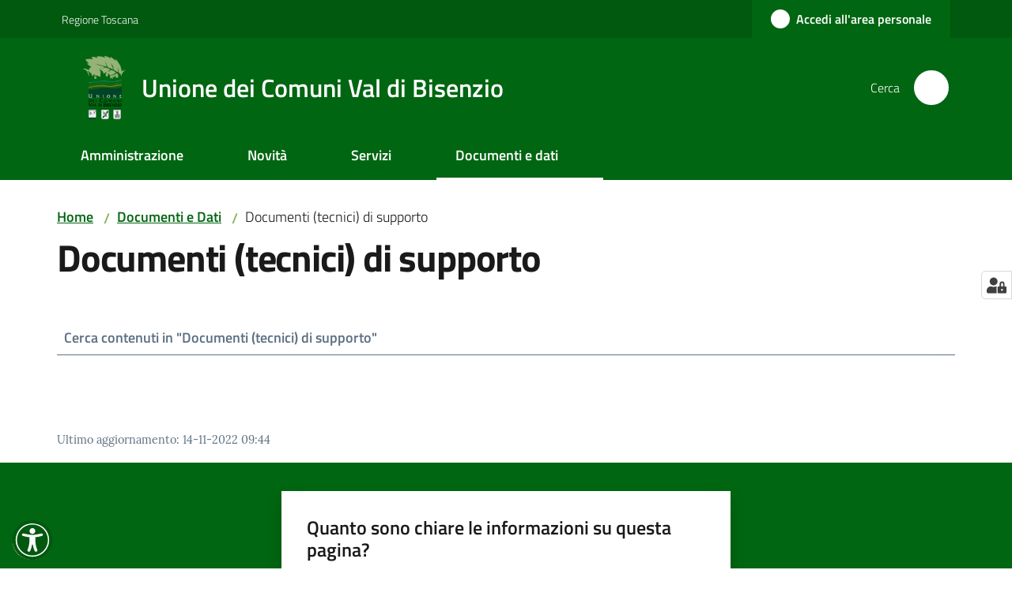

--- FILE ---
content_type: text/html; charset=utf-8
request_url: https://www.bisenzio.it/documenti-e-dati/documenti-tecnici-di-supporto
body_size: 347127
content:
<!doctype html>
              <html lang="it" data-reactroot=""><head><meta charSet="utf-8"/><title data-react-helmet="true">Documenti (tecnici) di supporto - Unione dei Comuni Val di Bisenzio</title><meta data-react-helmet="true" name="description" content=""/><meta data-react-helmet="true" property="og:title" content="Documenti (tecnici) di supporto"/><meta data-react-helmet="true" property="og:url" content="https://www.bisenzio.it/documenti-e-dati/documenti-tecnici-di-supporto"/><meta data-react-helmet="true" name="twitter:card" content="summary_large_image"/><link data-react-helmet="true" rel="canonical" href="https://www.bisenzio.it/documenti-e-dati/documenti-tecnici-di-supporto"/><link data-react-helmet="true" rel="icon" href="https://www.bisenzio.it/registry-images/@@images/site_favicon/favicon.ico"/><script data-react-helmet="true" type="application/ld+json">{"@context":"https://schema.org","@type":"BreadcrumbList","itemListElement":[{"@type":"ListItem","position":1,"name":"Documenti e Dati","item":"https://www.bisenzio.it/documenti-e-dati"},{"@type":"ListItem","position":2,"name":"Documenti (tecnici) di supporto"}]}</script><script>window.env = {"RAZZLE_MATOMO_URL":"https:\u002F\u002Fingestion.webanalytics.italia.it\u002F","RAZZLE_MATOMO_SITE_ID":"78qrJL5qQX","RAZZLE_SENTRY_BACKEND_CONFIG":"{\"environment\":\"prod\",\"tags\":{\"razzle-env\":\"server\"}}","RAZZLE_SENTRY_FRONTEND_CONFIG":"{\"environment\":\"prod\",\"tags\":{\"razzle-env\":\"client\"}}","RAZZLE_SENTRY_RELEASE":"3.3.42","RAZZLE_SENTRY_DSN":"https:\u002F\u002Fd9f9b2ceb83949708152b617ee46ce56@sentry.redturtle.it\u002F33","RAZZLE_INTERNAL_API_PATH":"http:\u002F\u002F0.0.0.0:9090","RAZZLE_PROXY_REWRITE_TARGET":"\u002FVirtualHostBase\u002Fhttps\u002Fwww.bisenzio.it:443\u002Fvalbisenzio\u002F++api++\u002FVirtualHostRoot","RAZZLE_PUBLIC_URL":"https:\u002F\u002Fwww.bisenzio.it","RAZZLE_API_PATH":"https:\u002F\u002Fwww.bisenzio.it","RAZZLE_HONEYPOT_FIELD":"nome_secondario","RAZZLE_BIND_ADDRESS":"127.0.0.14","apiPath":"https:\u002F\u002Fwww.bisenzio.it","publicURL":"https:\u002F\u002Fwww.bisenzio.it"};</script><meta property="og:type" content="website"/><meta name="generator" content="Plone 6 - https://plone.org"/><meta name="viewport" content="width=device-width, initial-scale=1, shrink-to-fit=no"/><meta name="apple-mobile-web-app-capable" content="yes"/><link data-chunk="VoltoFeedbackView" rel="preload" as="style" href="/static/css/VoltoFeedbackView.bf6879a1.chunk.css"/><link data-chunk="client" rel="preload" as="style" href="/static/css/client.0947d038.css"/><link data-chunk="client" rel="preload" as="script" href="/static/js/runtime~client.9ea50bf6.js"/><link data-chunk="client" rel="preload" as="script" href="/static/js/client.cda31ed1.js"/><link data-chunk="VoltoFeedbackView" rel="preload" as="script" href="/static/js/VoltoFeedbackView.1d12790c.chunk.js"/><link data-chunk="client" rel="stylesheet" href="/static/css/client.0947d038.css"/><link data-chunk="VoltoFeedbackView" rel="stylesheet" href="/static/css/VoltoFeedbackView.bf6879a1.chunk.css"/></head><body class="view-viewview contenttype-document section-documenti-e-dati section-documenti-tecnici-di-supporto is-anonymous public-ui no-user-roles"><div role="navigation" aria-label="Toolbar" id="toolbar"></div><div id="main"><div class="public-ui"><div class="skiplinks" role="complementary" aria-label="Punti di riferimento"><a class="visually-hidden visually-hidden-focusable" href="#view">Vai al contenuto</a><a class="visually-hidden visually-hidden-focusable" href="#navigation">Vai alla navigazione</a><a class="visually-hidden visually-hidden-focusable" href="#footer">Vai al footer</a></div></div><div class="public-ui"><header><div class="it-header-wrapper"><div class="it-header-slim-wrapper" role="navigation" aria-label="Link utili"><div class="container"><div class="row"><div class="col"><div class="it-header-slim-wrapper-content"><a href="https://www.regione.toscana.it/" target="_blank" rel="noopener noreferrer" class="d-lg-block navbar-brand">Regione Toscana</a><div class="it-header-slim-right-zone header-slim-right-zone"><a href="/oidc/login" data-element="personal-area-login" class="btn-icon login-button btn btn-primary btn-full"><span class="rounded-icon"><span style="width:;height:;background-color:transparent" class="icon icon-primary"></span></span><span class="d-none d-lg-block">Accedi all&#x27;area personale</span></a></div></div></div></div></div></div><div class="it-nav-wrapper"><div class="it-header-center-wrapper"><div class="container"><div class="row"><div class="col"><div class="it-header-center-content-wrapper"><div class="it-brand-wrapper ps-4"><a title="Home page" href="/"><img src="https://www.bisenzio.it/registry-images/@@images/site_logo/logo.06611446.png" width="60.65144162146731" height="82" alt="Logo" class="icon"/><div class="it-brand-text"><div class="it-brand-title">Unione dei Comuni Val di Bisenzio</div></div></a></div><div class="it-right-zone"><div class="it-search-wrapper" role="search" aria-label="Cerca nel sito"><span class="d-none d-md-block">Cerca</span><a class="search-link rounded-icon" aria-label="Cerca" href="/search" role="button"><span style="width:24px;height:24px;background-color:transparent" class="icon"></span></a></div></div></div></div></div></div></div><div class="it-header-navbar-wrapper"><div class="container"><div class="row"><div class="col"><nav id="navigation" aria-label="Menu principale" class="navbar has-megamenu navbar navbar-expand-lg"><div class="container-fluid"><button aria-label="Apri il menu" aria-controls="it-navigation-collapse" aria-expanded="false" type="button" href="#" class="custom-navbar-toggler navbar-toggler"><span style="width:24px;height:24px;background-color:transparent" class="icon"></span></button><div style="display:none" id="it-navigation-collapse" class="navbar-collapsable collapse navbar-collapsable"><div class="overlay" style="display:none"></div><div data-focus-guard="true" tabindex="-1" style="width:1px;height:0px;padding:0;overflow:hidden;position:fixed;top:1px;left:1px"></div><div data-focus-lock-disabled="disabled"><div class="menu-wrapper"><div class="it-brand-wrapper" role="navigation"><a href="/"><img src="https://www.bisenzio.it/registry-images/@@images/site_logo/logo.06611446.png" width="60.65144162146731" height="82" alt="Logo" class="icon"/><div class="it-brand-text"><div class="it-brand-title">Unione dei Comuni Val di Bisenzio</div></div></a></div><ul data-element="main-navigation" role="menubar" aria-label="Menu principale" class="navbar-nav"><li role="none" class="megamenu nav-item"><div class="dropdown nav-item"><a role="menuitem" aria-haspopup="true" href="#" class="nav-link" aria-expanded="false"><span>Amministrazione</span><span style="width:24px;height:24px;background-color:transparent" class="icon megamenu-toggle-icon"></span></a><div tabindex="-1" role="menu" aria-hidden="true" class="dropdown-menu"><div class="text-end megamenu-close-button"><button type="button" title="Chiudi il menu" tabindex="-1" class="btn btn-link"><span style="width:24px;height:24px;background-color:transparent" class="icon"></span></button></div><div class="row"><div class="col-lg-12"><div class="row"><div class="col-lg-4"><div class="link-list-wrapper"><ul role="menu" aria-label="Amministrazione" class="bordered link-list"><li role="none"><a title="Politici" class="list-item" role="menuitem" aria-label="Politici" href="/amministrazione/politici"><span>Politici</span></a></li><li role="none"><a title="Personale amministrativo" class="list-item" role="menuitem" aria-label="Personale amministrativo" href="/amministrazione/personale-amministrativo"><span>Personale amministrativo</span></a></li><li role="none"><a title="Organi di governo" class="list-item" role="menuitem" aria-label="Organi di governo" href="/amministrazione/organi-di-governo"><span>Organi di governo</span></a></li></ul></div></div><div class="col-lg-4"><div class="link-list-wrapper"><ul role="menu" aria-label="Amministrazione" class="bordered link-list"><li role="none"><a title="Aree amministrative" class="list-item" role="menuitem" aria-label="Aree amministrative" href="/amministrazione/aree-amministrative"><span>Aree amministrative</span></a></li><li role="none"><a title="Uffici" class="list-item" role="menuitem" aria-label="Uffici" href="/amministrazione/uffici"><span>Uffici</span></a></li><li role="none"><a title="Enti e fondazioni" class="list-item" role="menuitem" aria-label="Enti e fondazioni" href="/amministrazione/enti-e-fondazioni"><span>Enti e fondazioni</span></a></li></ul></div></div><div class="col-lg-4"><div class="link-list-wrapper"><ul role="menu" aria-label="Amministrazione" class="bordered link-list"><li role="none"><a title="Luoghi" class="list-item" role="menuitem" aria-label="Luoghi" href="/amministrazione/luoghi"><span>Luoghi</span></a></li><li role="none"><a title="CRESCERE, IMPARARE E STUDIARE IN VAL DI BISENZIO" class="list-item" role="menuitem" aria-label="CRESCERE, IMPARARE E STUDIARE IN VAL DI BISENZIO" href="/amministrazione/crescere-imparare-e-studiare-in-val-di-bisenzio"><span>CRESCERE, IMPARARE E STUDIARE IN VAL DI BISENZIO</span></a></li></ul></div></div></div></div></div><div class="it-external bottom-right"><div class="row"><div class="col-lg-8"></div><div class="col-lg-4"><div class="link-list-wrapper"><ul role="menu" aria-label="Vedi tutto" class="link-list"><li class="it-more text-end" role="none"><a class="list-item medium" role="menuitem" aria-label="Amministrazione" href="/amministrazione"><span>Vedi tutto</span><span style="width:24px;height:24px;background-color:transparent" class="icon"></span></a></li></ul></div></div></div></div></div></div></li><li role="none" class="megamenu nav-item"><div class="dropdown nav-item"><a role="menuitem" aria-haspopup="true" href="#" class="nav-link" aria-expanded="false"><span>Novità</span><span style="width:24px;height:24px;background-color:transparent" class="icon megamenu-toggle-icon"></span></a><div tabindex="-1" role="menu" aria-hidden="true" class="dropdown-menu"><div class="text-end megamenu-close-button"><button type="button" title="Chiudi il menu" tabindex="-1" class="btn btn-link"><span style="width:24px;height:24px;background-color:transparent" class="icon"></span></button></div><div class="row"><div class="col-lg-6"><div class="row"><div class="col-lg-6"><div class="link-list-wrapper"><ul role="menu" aria-label="Novità" class="bordered link-list"><li role="none"><a title="Notizie" class="list-item" role="menuitem" aria-label="Notizie" href="/novita/notizie"><span>Notizie</span></a></li><li role="none"><a title="Eventi" class="list-item" role="menuitem" aria-label="Eventi" href="/novita/eventi"><span>Eventi</span></a></li><li role="none"><a title="Avvisi e Bandi" class="list-item" role="menuitem" aria-label="Avvisi e Bandi" href="/novita/avvisi-e-bandi"><span>Avvisi e Bandi</span></a></li></ul></div></div></div></div><div class="m-4 m-lg-0 dropdownmenu-blocks-column col-lg-6"><div class="block listing default"><div class="public-ui"><div class="full-width "><div class="px-4 container"><div class="skeleton-template"><div class="card-wrapper card-teaser-wrapper card-teaser-wrapper-equal card-teaser-block-3 mb-3"><div class="align-items-top rounded shadow card-teaser card"><div class="pb-5 card-body"><h5 class="card-title"> </h5><p class="card-text"> </p></div></div><div class="align-items-top rounded shadow card-teaser card"><div class="pb-5 card-body"><h5 class="card-title"> </h5><p class="card-text"> </p></div></div><div class="align-items-top rounded shadow card-teaser card"><div class="pb-5 card-body"><h5 class="card-title"> </h5><p class="card-text"> </p></div></div><div class="align-items-top rounded shadow card-teaser card"><div class="pb-5 card-body"><h5 class="card-title"> </h5><p class="card-text"> </p></div></div><div class="align-items-top rounded shadow card-teaser card"><div class="pb-5 card-body"><h5 class="card-title"> </h5><p class="card-text"> </p></div></div><div class="align-items-top rounded shadow card-teaser card"><div class="pb-5 card-body"><h5 class="card-title"> </h5><p class="card-text"> </p></div></div></div></div></div></div></div></div><br/></div></div><div class="it-external bottom-right"><div class="row"><div class="col-lg-8"></div><div class="col-lg-4"><div class="link-list-wrapper"><ul role="menu" aria-label="Vedi tutto" class="link-list"><li class="it-more text-end" role="none"><a class="list-item medium" role="menuitem" aria-label="Novità" href="/novita"><span>Vedi tutto</span><span style="width:24px;height:24px;background-color:transparent" class="icon"></span></a></li></ul></div></div></div></div></div></div></li><li role="none" class="megamenu nav-item"><div class="dropdown nav-item"><a role="menuitem" aria-haspopup="true" href="#" class="nav-link" aria-expanded="false"><span>Servizi</span><span style="width:24px;height:24px;background-color:transparent" class="icon megamenu-toggle-icon"></span></a><div tabindex="-1" role="menu" aria-hidden="true" class="dropdown-menu"><div class="text-end megamenu-close-button"><button type="button" title="Chiudi il menu" tabindex="-1" class="btn btn-link"><span style="width:24px;height:24px;background-color:transparent" class="icon"></span></button></div><div class="row"><div class="col-lg-12"><div class="row"><div class="col-lg-4"><div class="link-list-wrapper"><ul role="menu" aria-label="Servizi" class="bordered link-list"><li role="none"><a title="Anagrafe e stato civile" class="list-item" role="menuitem" aria-label="Anagrafe e stato civile" href="/servizi/anagrafe-e-stato-civile"><span>Anagrafe e stato civile</span></a></li><li role="none"><a title="Cultura e tempo libero" class="list-item" role="menuitem" aria-label="Cultura e tempo libero" href="/servizi/cultura-e-tempo-libero"><span>Cultura e tempo libero</span></a></li><li role="none"><a title="Vita lavorativa" class="list-item" role="menuitem" aria-label="Vita lavorativa" href="/servizi/vita-lavorativa"><span>Vita lavorativa</span></a></li><li role="none"><a title="Attività produttive e commercio" class="list-item" role="menuitem" aria-label="Attività produttive e commercio" href="/servizi/attivita-produttive-e-commercio"><span>Attività produttive e commercio</span></a></li><li role="none"><a title="Lavori pubblici e Bonifica" class="list-item" role="menuitem" aria-label="Lavori pubblici e Bonifica" href="/servizi/appalti-pubblici"><span>Lavori pubblici e Bonifica</span></a></li></ul></div></div><div class="col-lg-4"><div class="link-list-wrapper"><ul role="menu" aria-label="Servizi" class="bordered link-list"><li role="none"><a title="Catasto e urbanistica" class="list-item" role="menuitem" aria-label="Catasto e urbanistica" href="/servizi/catasto-e-urbanistica"><span>Catasto e urbanistica</span></a></li><li role="none"><a title="Turismo" class="list-item" role="menuitem" aria-label="Turismo" href="/servizi/turismo"><span>Turismo</span></a></li><li role="none"><a title="Mobilità e trasporti" class="list-item" role="menuitem" aria-label="Mobilità e trasporti" href="/servizi/mobilita-e-trasporti"><span>Mobilità e trasporti</span></a></li><li role="none"><a title="Educazione e formazione" class="list-item" role="menuitem" aria-label="Educazione e formazione" href="/servizi/educazione-e-formazione"><span>Educazione e formazione</span></a></li><li role="none"><a title="Giustizia e sicurezza pubblica" class="list-item" role="menuitem" aria-label="Giustizia e sicurezza pubblica" href="/servizi/giustizia-e-sicurezza-pubblica"><span>Giustizia e sicurezza pubblica</span></a></li></ul></div></div><div class="col-lg-4"><div class="link-list-wrapper"><ul role="menu" aria-label="Servizi" class="bordered link-list"><li role="none"><a title="Tributi, finanze e contravvenzioni" class="list-item" role="menuitem" aria-label="Tributi, finanze e contravvenzioni" href="/servizi/tributi-finanze-e-contravvenzioni"><span>Tributi, finanze e contravvenzioni</span></a></li><li role="none"><a title="Ambiente" class="list-item" role="menuitem" aria-label="Ambiente" href="/servizi/ambiente"><span>Ambiente</span></a></li><li role="none"><a title="Salute, benessere e assistenza" class="list-item" role="menuitem" aria-label="Salute, benessere e assistenza" href="/servizi/salute-benessere-e-assistenza"><span>Salute, benessere e assistenza</span></a></li><li role="none"><a title="Autorizzazioni" class="list-item" role="menuitem" aria-label="Autorizzazioni" href="/servizi/autorizzazioni"><span>Autorizzazioni</span></a></li><li role="none"><a title="Agricoltura e pesca" class="list-item" role="menuitem" aria-label="Agricoltura e pesca" href="/servizi/agricoltura-e-pesca"><span>Agricoltura e pesca</span></a></li></ul></div></div></div></div></div><div class="it-external bottom-right"><div class="row"><div class="col-lg-8"></div><div class="col-lg-4"><div class="link-list-wrapper"><ul role="menu" aria-label="Vedi tutto" class="link-list"><li class="it-more text-end" role="none"><a class="list-item medium" role="menuitem" aria-label="Servizi" href="/servizi"><span>Vedi tutto</span><span style="width:24px;height:24px;background-color:transparent" class="icon"></span></a></li></ul></div></div></div></div></div></div></li><li role="none" class="focus--mouse megamenu nav-item active"><div class="dropdown nav-item"><a role="menuitem" aria-haspopup="true" href="#" class="nav-link" aria-expanded="false"><span>Documenti e dati</span><span style="width:24px;height:24px;background-color:transparent" class="icon megamenu-toggle-icon"></span></a><div tabindex="-1" role="menu" aria-hidden="true" class="dropdown-menu"><div class="text-end megamenu-close-button"><button type="button" title="Chiudi il menu" tabindex="-1" class="btn btn-link"><span style="width:24px;height:24px;background-color:transparent" class="icon"></span></button></div><div class="row"><div class="col-lg-12"><div class="row"><div class="col-lg-4"><div class="link-list-wrapper"><ul role="menu" aria-label="Documenti e dati" class="bordered link-list"><li role="none"><a title="Statuto e Regolamenti" class="list-item" role="menuitem" aria-label="Statuto e Regolamenti" href="/documenti-e-dati/statuto-e-regolamenti"><span>Statuto e Regolamenti</span></a></li><li role="none"><a title="Documenti albo pretorio" class="list-item" role="menuitem" aria-label="Documenti albo pretorio" href="/documenti-e-dati/documenti-albo-pretorio"><span>Documenti albo pretorio</span></a></li><li role="none"><a title="Modulistica" class="list-item" role="menuitem" aria-label="Modulistica" href="/documenti-e-dati/modulistica"><span>Modulistica</span></a></li><li role="none"><a title="Documenti funzionamento interno" class="list-item" role="menuitem" aria-label="Documenti funzionamento interno" href="/documenti-e-dati/documenti-funzionamento-interno"><span>Documenti funzionamento interno</span></a></li></ul></div></div><div class="col-lg-4"><div class="link-list-wrapper"><ul role="menu" aria-label="Documenti e dati" class="bordered link-list"><li role="none"><a title="Atti normativi" class="list-item" role="menuitem" aria-label="Atti normativi" href="/documenti-e-dati/atti-normativi"><span>Atti normativi</span></a></li><li role="none"><a title="Accordi tra enti" class="list-item" role="menuitem" aria-label="Accordi tra enti" href="/documenti-e-dati/accordi-tra-enti"><span>Accordi tra enti</span></a></li><li role="none"><a title="Documenti attività politica" class="list-item" role="menuitem" aria-label="Documenti attività politica" href="/documenti-e-dati/documenti-attivita-politica"><span>Documenti attività politica</span></a></li><li role="none"><a title="Documenti (tecnici) di supporto" class="list-item active" role="menuitem" aria-label="Documenti (tecnici) di supporto" href="/documenti-e-dati/documenti-tecnici-di-supporto"><span>Documenti (tecnici) di supporto</span></a></li></ul></div></div><div class="col-lg-4"><div class="link-list-wrapper"><ul role="menu" aria-label="Documenti e dati" class="bordered link-list"><li role="none"><a title="Istanze" class="list-item" role="menuitem" aria-label="Istanze" href="/documenti-e-dati/istanze"><span>Istanze</span></a></li><li role="none"><a title="Dataset" class="list-item" role="menuitem" aria-label="Dataset" href="/documenti-e-dati/dataset"><span>Dataset</span></a></li><li role="none"><a title="Mappe" class="list-item" role="menuitem" aria-label="Mappe" href="/documenti-e-dati/mappe"><span>Mappe</span></a></li></ul></div></div></div></div></div><div class="it-external bottom-right"><div class="row"><div class="col-lg-8"></div><div class="col-lg-4"><div class="link-list-wrapper"><ul role="menu" aria-label="Vedi tutto" class="link-list"><li class="it-more text-end" role="none"><a class="list-item medium" role="menuitem" aria-label="Documenti e Dati" href="/documenti-e-dati"><span>Vedi tutto</span><span style="width:24px;height:24px;background-color:transparent" class="icon"></span></a></li></ul></div></div></div></div></div></div></li></ul></div><div class="close-div" style="display:none"><button class="btn close-menu" type="button" title="Chiudi menu"><span style="width:24px;height:24px;background-color:transparent" class="icon icon-white"></span></button></div></div><div data-focus-guard="true" tabindex="-1" style="width:1px;height:0px;padding:0;overflow:hidden;position:fixed;top:1px;left:1px"></div></div></div></nav></div></div></div></div></div></div></header></div><div id="portal-header-image"></div><div class="public-ui"><section id="briciole" class="container px-4 mt-4"><div class=""><div class="row"><div class="col"><nav class="breadcrumb-container" aria-label="Percorso di navigazione"><ol class="breadcrumb" data-element="breadcrumb"><li class="breadcrumb-item"><a href="/">Home</a><span class="separator">/</span></li><li class="breadcrumb-item"><a href="/documenti-e-dati">Documenti e Dati</a><span class="separator">/</span></li><li class="breadcrumb-item"><span>Documenti (tecnici) di supporto</span></li></ol></nav></div></div></div></section></div><div class="ui basic segment content-area"><main><div id="view"><div id="page-document" class="ui container px-4"><div class="PageHeaderWrapper mb-4"><div class="row"><div class="title-description-wrapper col-lg-12"><h1 class="mb-3" data-element="page-name">Documenti (tecnici) di supporto</h1><p class="description"></p><div class="form-group mt-5 search-section-form"><div class="input-group"><input type="text" id="search-page-text" value="" class="form-control" placeholder="Cerca contenuti in &quot;Documenti (tecnici) di supporto&quot;" aria-label="Cerca contenuti in &quot;Documenti (tecnici) di supporto&quot;" aria-describedby="search-page-button"/><button type="button" title="Cerca" id="search-page-button" class="pe-2 py-0 rounded-0 btn btn-link"><span style="width:1.25rem;height:1.25rem;background-color:transparent" class="icon icon-sm sm"></span></button></div></div></div></div></div><div class="block listing simpleCard"><div class="public-ui"><div class="full-width " aria-live="polite"><div class="px-4 container"><div class="simple-card-default"><div class="card-wrapper card-teaser-wrapper card-teaser-wrapper-equal card-teaser-block-3 my-3" id="d180bed9-5d51-486f-ba74-81e0396390be_results"></div></div></div></div></div></div><article id="metadata" class="bottom-metadata"><span class="font-serif mb-0 mt-4">Ultimo aggiornamento<!-- -->:</span> <!-- -->14-11-2022 09:44</article></div></div></main></div><div class="public-ui" id="customer-satisfaction-form"><section class="bg-primary customer-satisfaction"><div class="container"><div class="d-flex justify-content-center bg-primary row"><div class="col-12 col-lg-6 col"><div class="feedback-form" role="form" aria-label="Modulo di soddisfazione"><div class="card-wrapper"><div data-element="feedback" class="shadow card-wrapper py-4 px-4 card"><h2 id="vf-radiogroup-label" class="title-medium-2-semi-bold mb-0" data-element="feedback-title">Quanto sono chiare le informazioni su questa pagina?</h2><div class="rating-container mb-0"><fieldset aria-controls="vf-more-negative" class="rating rating-label mb-3"><legend class="visually-hidden">Valuta da 1 a 5 stelle</legend><input type="radio" id="star1b" name="satisfaction" value="1" class="volto-feedback-rating mb-0" data-element="feedback-rate-1" aria-label="Valuta 1 stelle su 5"/><label for="star1b" class="form-label"><svg xmlns="http://www.w3.org/2000/svg" viewBox="0 0 24 24" class="icon rating-star icon-sm" role="img"><path fill="none" d="M0 0h24v24H0z"></path></svg></label><input type="radio" id="star2b" name="satisfaction" value="2" class="volto-feedback-rating mb-0" data-element="feedback-rate-2" aria-label="Valuta 2 stelle su 5"/><label for="star2b" class="form-label"><svg xmlns="http://www.w3.org/2000/svg" viewBox="0 0 24 24" class="icon rating-star icon-sm" role="img"><path fill="none" d="M0 0h24v24H0z"></path></svg></label><input type="radio" id="star3b" name="satisfaction" value="3" class="volto-feedback-rating mb-0" data-element="feedback-rate-3" aria-label="Valuta 3 stelle su 5"/><label for="star3b" class="form-label"><svg xmlns="http://www.w3.org/2000/svg" viewBox="0 0 24 24" class="icon rating-star icon-sm" role="img"><path fill="none" d="M0 0h24v24H0z"></path></svg></label><input type="radio" id="star4b" name="satisfaction" value="4" class="volto-feedback-rating mb-0" data-element="feedback-rate-4" aria-label="Valuta 4 stelle su 5"/><label for="star4b" class="form-label"><svg xmlns="http://www.w3.org/2000/svg" viewBox="0 0 24 24" class="icon rating-star icon-sm" role="img"><path fill="none" d="M0 0h24v24H0z"></path></svg></label><input type="radio" id="star5b" name="satisfaction" value="5" class="volto-feedback-rating mb-0" data-element="feedback-rate-5" aria-label="Valuta 5 stelle su 5"/><label for="star5b" class="form-label"><svg xmlns="http://www.w3.org/2000/svg" viewBox="0 0 24 24" class="icon rating-star icon-sm" role="img"><path fill="none" d="M0 0h24v24H0z"></path></svg></label></fieldset></div><fieldset id="vf-more-positive" class="answers-step" data-step="0" aria-expanded="false" aria-hidden="true" data-element="feedback-rating-positive"><div class="answers-header"><legend>Quali sono stati gli aspetti che hai preferito?</legend><span>1/2</span></div><form class="answers-form"></form></fieldset><fieldset id="vf-more-negative" class="answers-step" data-step="0" aria-expanded="false" aria-hidden="true" data-element="feedback-rating-negative"><div class="answers-header"><legend>Dove hai incontrato le maggiori difficoltà?</legend><span>1/2</span></div><form class="answers-form"></form></fieldset><fieldset class="comments-step d-none" data-step="0" aria-expanded="false" aria-hidden="true"><div class="comments-header"><legend>Vuoi aggiungere altri dettagli?</legend><span>1/2</span></div><div class="comment w-100"><form class=""><div class="mb-3"><div class="mt-1 form-group"><textarea rows="3" tabindex="0" aria-invalid="false" data-element="feedback-input-text" autoComplete="off" aria-describedby="commentDescription" id="comment" class="mt-1" placeholder="Dacci il tuo parere per aiutarci a migliorare la qualità del sito"></textarea><label for="comment" class="active">Dettaglio</label><small id="commentDescription" class="form-text">Inserire massimo 200 caratteri</small></div></div></form></div></fieldset><div class="hpt_widget"><input type="text" name="nome_secondario" aria-label="nome_secondario"/></div><div class="form-step-actions flex-nowrap w100 justify-content-center button-shadow d-none" aria-hidden="true"><button type="button" class="me-4 fw-bold btn btn-outline-primary disabled" aria-disabled="true">Indietro</button><button type="button" aria-disabled="true" class="fw-bold btn btn-primary disabled">Avanti</button></div></div></div></div></div></div></div></section></div><footer class="it-footer" id="footer"><div class="it-footer-main"><div class="container"><section><div class="clearfix row"><div class="col-sm-12"><div class="it-brand-wrapper"><a href="/"><img src="https://www.bisenzio.it/registry-images/@@images/site_logo_footer/logo.06611446.png" width="5182" height="7006" alt="Logo" class="icon"/><div class="it-brand-text"><div class="h2">Unione dei Comuni Val di Bisenzio</div></div></a></div></div></div></section><section><div class="row"><div class="pb-4 col-sm-6 col-md-3 col-lg-3"><h4><span style="width:1.25rem;height:1.25rem;background-color:transparent" class="icon me-2 icon-white icon-sm sm"></span><a title="Vai alla pagina: Amministrazione" class="underlined" href="/amministrazione">Amministrazione</a></h4><div class="link-list-wrapper"><ul class="footer-list clearfix link-list"><li><a title="Vai alla pagina: Politici" class="list-item" href="/amministrazione/politici">Politici</a></li><li><a title="Vai alla pagina: Personale amministrativo" class="list-item" href="/amministrazione/personale-amministrativo">Personale amministrativo</a></li><li><a title="Vai alla pagina: Organi di governo" class="list-item" href="/amministrazione/organi-di-governo">Organi di governo</a></li><li><a title="Vai alla pagina: Aree amministrative" class="list-item" href="/amministrazione/aree-amministrative">Aree amministrative</a></li><li><a title="Vai alla pagina: Uffici" class="list-item" href="/amministrazione/uffici">Uffici</a></li><li><a title="Vai alla pagina: Enti e fondazioni" class="list-item" href="/amministrazione/enti-e-fondazioni">Enti e fondazioni</a></li><li><a title="Vai alla pagina: Luoghi" class="list-item" href="/amministrazione/luoghi">Luoghi</a></li><li><a title="Vai alla pagina: CRESCERE, IMPARARE E STUDIARE IN VAL DI BISENZIO" class="list-item" href="/amministrazione/crescere-imparare-e-studiare-in-val-di-bisenzio">CRESCERE, IMPARARE E STUDIARE IN VAL DI BISENZIO</a></li></ul></div></div><div class="pb-4 col-sm-6 col-md-3 col-lg-3"><h4><span style="width:1.25rem;height:1.25rem;background-color:transparent" class="icon me-2 icon-white icon-sm sm"></span><a title="Vai alla pagina: Novità" class="underlined" href="/novita">Novità</a></h4><div class="link-list-wrapper"><ul class="footer-list clearfix link-list"><li><a title="Vai alla pagina: Notizie" class="list-item" href="/novita/notizie">Notizie</a></li><li><a title="Vai alla pagina: Eventi" class="list-item" href="/novita/eventi">Eventi</a></li><li><a title="Vai alla pagina: Avvisi e Bandi" class="list-item" href="/novita/avvisi-e-bandi">Avvisi e Bandi</a></li></ul></div></div><div class="pb-4 col-sm-6 col-md-3 col-lg-3"><h4><span style="width:1.25rem;height:1.25rem;background-color:transparent" class="icon me-2 icon-white icon-sm sm"></span><a title="Vai alla pagina: Servizi" class="underlined" href="/servizi">Servizi</a></h4><div class="link-list-wrapper"><ul class="footer-list clearfix link-list"><li><a title="Vai alla pagina: Anagrafe e stato civile" class="list-item" href="/servizi/anagrafe-e-stato-civile">Anagrafe e stato civile</a></li><li><a title="Vai alla pagina: Cultura e tempo libero" class="list-item" href="/servizi/cultura-e-tempo-libero">Cultura e tempo libero</a></li><li><a title="Vai alla pagina: Vita lavorativa" class="list-item" href="/servizi/vita-lavorativa">Vita lavorativa</a></li><li><a title="Vai alla pagina: Attività produttive e commercio" class="list-item" href="/servizi/attivita-produttive-e-commercio">Attività produttive e commercio</a></li><li><a title="Vai alla pagina: Lavori pubblici e Bonifica" class="list-item" href="/servizi/appalti-pubblici">Lavori pubblici e Bonifica</a></li><li><a title="Vai alla pagina: Catasto e urbanistica" class="list-item" href="/servizi/catasto-e-urbanistica">Catasto e urbanistica</a></li><li><a title="Vai alla pagina: Turismo" class="list-item" href="/servizi/turismo">Turismo</a></li><li><a title="Vai alla pagina: Mobilità e trasporti" class="list-item" href="/servizi/mobilita-e-trasporti">Mobilità e trasporti</a></li><li><a title="Vai alla pagina: Educazione e formazione" class="list-item" href="/servizi/educazione-e-formazione">Educazione e formazione</a></li><li><a title="Vai alla pagina: Giustizia e sicurezza pubblica" class="list-item" href="/servizi/giustizia-e-sicurezza-pubblica">Giustizia e sicurezza pubblica</a></li><li><a title="Vai alla pagina: Tributi, finanze e contravvenzioni" class="list-item" href="/servizi/tributi-finanze-e-contravvenzioni">Tributi, finanze e contravvenzioni</a></li><li><a title="Vai alla pagina: Ambiente" class="list-item" href="/servizi/ambiente">Ambiente</a></li><li><a title="Vai alla pagina: Salute, benessere e assistenza" class="list-item" href="/servizi/salute-benessere-e-assistenza">Salute, benessere e assistenza</a></li><li><a title="Vai alla pagina: Autorizzazioni" class="list-item" href="/servizi/autorizzazioni">Autorizzazioni</a></li><li><a title="Vai alla pagina: Agricoltura e pesca" class="list-item" href="/servizi/agricoltura-e-pesca">Agricoltura e pesca</a></li></ul></div></div><div class="pb-4 col-sm-6 col-md-3 col-lg-3"><h4><span style="width:1.25rem;height:1.25rem;background-color:transparent" class="icon me-2 icon-white icon-sm sm"></span><a title="Vai alla pagina: Documenti e Dati" class="underlined" href="/documenti-e-dati">Documenti e Dati</a></h4><div class="link-list-wrapper"><ul class="footer-list clearfix link-list"><li><a title="Vai alla pagina: Statuto e Regolamenti" class="list-item" href="/documenti-e-dati/statuto-e-regolamenti">Statuto e Regolamenti</a></li><li><a title="Vai alla pagina: Documenti albo pretorio" class="list-item" href="/documenti-e-dati/documenti-albo-pretorio">Documenti albo pretorio</a></li><li><a title="Vai alla pagina: Modulistica" class="list-item" href="/documenti-e-dati/modulistica">Modulistica</a></li><li><a title="Vai alla pagina: Documenti funzionamento interno" class="list-item" href="/documenti-e-dati/documenti-funzionamento-interno">Documenti funzionamento interno</a></li><li><a title="Vai alla pagina: Atti normativi" class="list-item" href="/documenti-e-dati/atti-normativi">Atti normativi</a></li><li><a title="Vai alla pagina: Accordi tra enti" class="list-item" href="/documenti-e-dati/accordi-tra-enti">Accordi tra enti</a></li><li><a title="Vai alla pagina: Documenti attività politica" class="list-item" href="/documenti-e-dati/documenti-attivita-politica">Documenti attività politica</a></li><li><a title="Vai alla pagina: Documenti (tecnici) di supporto" class="list-item" href="/documenti-e-dati/documenti-tecnici-di-supporto">Documenti (tecnici) di supporto</a></li><li><a title="Vai alla pagina: Istanze" class="list-item" href="/documenti-e-dati/istanze">Istanze</a></li><li><a title="Vai alla pagina: Dataset" class="list-item" href="/documenti-e-dati/dataset">Dataset</a></li><li><a title="Vai alla pagina: Mappe" class="list-item" href="/documenti-e-dati/mappe">Mappe</a></li></ul></div></div><div class="pb-4 col-sm-6 col-md-3 col-lg-3"><h4><a title="Vai alla pagina: CRESCERE, IMPARARE E STUDIARE IN VAL DI BISENZIO" class="underlined" href="/crescere-imparare-e-studiare-in-val-di-bisenzio">CRESCERE, IMPARARE E STUDIARE IN VAL DI BISENZIO</a></h4><div class="link-list-wrapper"><ul class="footer-list clearfix link-list"></ul></div></div></div></section><section class="py-4"><div class="row"><div class="pb-2 col-md-4 col-lg-4"><p class="h4">CONTATTI</p><div><p><strong>Unione dei Comuni della Val di Bisenzio</strong></p><p>Via Bisenzio, 351</p><p>59024 - Vernio (PO)</p><p>C.F. 92088010480</p><p>Tel: <a href="tel:0574931211" target="_blank" rel="noopener noreferrer">0574931211</a></p><p>Fax: 0574957038</p><p>E-mail: <a href="mailto:info@cmvaldibisenzio.it" rel="noopener noreferrer">info@cmvaldibisenzio.it</a></p><p>Pec: <a href="mailto:bisenzio@postacert.toscana.it" rel="noopener noreferrer">bisenzio@postacert.toscana.it</a></p></div></div><div class="pb-2 col-md-4 col-lg-4"><p class="h4"><a href="https://unionevalledibisenzio.trasparenza-valutazione-merito.it/web/trasparenza/trasparenza" title="Vai alla pagina:AMMINISTRAZIONE TRASPARENTE - Si apre in una nuova scheda" target="_blank" rel="noopener noreferrer" class="with-external-link-icon" aria-label="Amministrazione Trasparente">AMMINISTRAZIONE TRASPARENTE<span style="width:1rem;height:1rem;background-color:transparent" class="icon ms-1 align-sub external-link icon-xs xs"></span></a></p><div><p>I dati personali pubblicati sono riutilizzabili solo alle condizioni previste dalla direttiva comunitaria 2003/98/CE e dal d.lgs. 36/2006</p><p></p><p><a href="https://form.agid.gov.it/view/a676d8a0-9780-11f0-9acf-3534bf1ebce5" title="Apre in un nuovo tab" target="_blank" rel="noopener noreferrer" class="with-external-link-icon">Dichiarazione Accessibilità<span style="width:1rem;height:1rem;background-color:transparent" class="icon ms-1 align-sub external-link icon-xs xs"></span></a>  </p></div></div><div class="pb-2 col-md-4 col-lg-4"><p class="h4">SOCIAL</p><div><p><br/></p></div></div></div></section></div></div><div class="it-footer-small-prints clearfix"><div class="container"><ul class="it-footer-small-prints-list list-inline mb-0 d-flex flex-column flex-md-row"><li class="list-inline-item"><a href="/media-policy">Media policy</a></li><li class="list-inline-item"><a href="/note-legali">Note legali</a></li><li class="list-inline-item"><a href="/privacy-policy">Privacy policy</a></li><li class="list-inline-item"><a href="/sitemap">Mappa del sito</a></li><li class="list-inline-item"><a href="https://www.io-comune.it/" title="Si apre in una nuova scheda" target="_blank" rel="noopener noreferrer" class="with-external-link-icon">Credits<span style="width:1rem;height:1rem;background-color:transparent" class="icon ms-1 align-sub external-link icon-xs xs"></span></a></li><li class="list-inline-item"><button class="footer-gdpr-privacy-show-banner">Impostazioni cookie</button></li></ul></div></div></footer><div class="Toastify"></div><button class="gdpr-privacy-show-banner" title="Mostra impostazioni cookies"><img src="/static/media/user-lock-solid.6f1c7bdf.svg" alt="Mostra impostazioni cookies"/></button><ok-accedo data-key="VAB201" zoom-tipe="0" color="#00590f" ok-accedo="true"></ok-accedo><script value="nosniff" content="application/javascript; charset=UTF-8; X-Content-Type-Options=nosniff" src="//widget.okaccedo.com/last_version/it/okaccedo.js" charset="utf-8"></script></div><div role="complementary" aria-label="Sidebar" id="sidebar"></div><script charSet="UTF-8">window.__data={"router":{"location":{"pathname":"\u002Fdocumenti-e-dati\u002Fdocumenti-tecnici-di-supporto","search":"","hash":"","state":undefined,"key":"8d6xlt","query":{}},"action":"POP"},"intl":{"defaultLocale":"en","locale":"it","messages":{"\u003Cp\u003EAdd some HTML here\u003C\u002Fp\u003E":"\u003Cp\u003EAggiungi dell'HTML qui\u003C\u002Fp\u003E","Account Registration Completed":"Registrazione account completata","Account activation completed":"Attivazione account completata","Action":"Azione","Action changed":"L'azione è stata modificata","Action: ":"Azione: ","Actions":"Azioni","Activate and deactivate":"Questa è la sezione per la configurazione dei prodotti aggiuntivi, puoi attivare e disattivare i prodotti aggiuntivi attraverso la seguente lista.","Active":"Attiva","Active content rules in this Page":"Regole di contenuto attive in questa Pagina","Add":"Aggiungi","Add (object list)":"Aggiungi","Add Addons":"Per fare in modo che un prodotto aggiuntivo venga visualizzato qui aggiungilo nella configurazione del buildout, esegui il buildout e riavvia il server. Per maggiori informazioni vedi","Add Content":"Aggiungi un contenuto","Add Content Rule":"Aggiungi una regola di contenuto","Add Rule":"Aggiungi una regola","Add Translation…":"Aggiungi traduzione…","Add User":"Aggiungi un utente","Add a description…":"Aggiungi una descrizione…","Add a new alternative url":"Aggiungi un nuovo url alternativo","Add action":"Aggiungi un'azione","Add block":"Aggiungi blocco","Add block in position {index}":"Aggiungi un blocco alla posizione {index}","Add block…":"Aggiungi un blocco…","Add condition":"Aggiungi una condizione","Add content rule":"Aggiungi una regola di contenuto","Add criteria":"Aggiungi un criterio","Add date":"Aggiungi una data","Add element to container":"Aggiungi un elemento al container","Add field":"Aggiungi campo","Add fieldset":"Aggiungi un nuovo insieme di campi","Add group":"Aggiungi un gruppo","Add new content type":"Aggiungi un nuovo tipo di contenuto","Add new group":"Aggiungi un nuovo gruppo","Add new user":"Aggiungi nuovo utente","Add to Groups":"Aggiungi ai gruppi","Add users to group":"Aggiungi gli utenti al gruppo","Add vocabulary term":"Aggiungi termine","Add {type}":"Aggiungi {type}","Add-Ons":"Prodotti aggiuntivi","Add-ons":"Prodotti aggiuntivi","Add-ons Settings":"Impostazioni prodotti aggiuntivi","Added":"Aggiunta","Additional date":"Data aggiuntiva","Addon could not be installed":"Non è stato possibile installare l'addon","Addon could not be uninstalled":"Non è stato possibile disinstallare l'addon","Addon could not be upgraded":"Non è stato possibile aggiornare l'addon","Addon installed succesfuly":"L'addon è stato installato correttamente","Addon uninstalled succesfuly":"L'addon è stato disinstallato correttamente","Addon upgraded succesfuly":"L'addon è stato aggiornato correttamente","Advanced facet?":"Filtri avanzati?","Advanced facets are initially hidden and displayed on demand":"I filtri avanzati sono inizialmente nascosti e vengono visualizzati su richiesta ","Album view":"Vista album","Alias":"Alias","Alias has been added":"L'alias è stato aggiunto","Alignment":"Allineamento","All":"Tutti","All content":"Tutti i contenuti","All existing alternative urls for this site":"Tutti gli url alternativi per questo sito","Alphabetically":"Alfabetico","Alt text":"Testo alternativo","Alt text hint":"Lascia vuoto se l'immagine è decorativa.","Alt text hint link text":"Descrivi lo scopo dell'immagine.","Alternative url path (Required)":"Percorso url alternativo (Obbligatorio)","Alternative url path must start with a slash.":"Il percorso url alternativo comincia con uno slash ","Alternative url path → target url path (date and time of creation, manually created yes\u002Fno)":"Percorso url alternativo → percorso url di destinazione (data e ora di creazione, creata manualmente sì\u002Fno)","Applied to subfolders":"Applicato alle sottocartelle","Applies to subfolders?":"Applicare alle sottocartelle?","Apply to subfolders":"Applica a sottocartelle","Apply working copy":"Applica la copia di lavoro","Are you sure you want to delete this field?":"Sicuro di voler eliminare questo campo?","Are you sure you want to delete this fieldset including all fields?":"Sicuro di voler eliminare questo insieme di campi compresi tutti i campi contenuti?","Ascending":"Crescente","Assign the {role} role to {entry}":"Assegnare il ruolo di {role} a {entry}","Assignments":"Assegnazione","Available":"Disponibile","Available content rules:":"Regole di contenuto disponibili:","Back":"Indietro","Base":"Base","Base search query":"Ricerca iniziale","Block":"Blocco","Both email address and password are case sensitive, check that caps lock is not enabled.":"E-mail e password distinguono entrambi le maiuscole dalle minuscole, verifica di non avere il Blocco maiuscole attivato.","Breadcrumbs":"Briciole di pane","Broken relations":"Relazioni corrotte","Browse":"Sfoglia","Browse the site, drop an image, or type a URL":"Cerca nel sito, trascina un'immagine, o inserisci un URL","Browse the site, drop an image, or type an URL":"Sfoglia i contenuti, rilascia un'immagine o digita un URL","By default, permissions from the container of this item are inherited. If you disable this, only the explicitly defined sharing permissions will be valid. In the overview, the symbol {inherited} indicates an inherited value. Similarly, the symbol {global} indicates a global role, which is managed by the site administrator.":"Di norma, i permessi di questo elemento vengono ereditati dal contenitore. Se disabiliti questa opzione, verranno considerati solo i permessi di condivisione definiti esplicitamente. Nel sommario, il simbolo {inherited} indica una impostazione ereditata. Analogamente, il simbolo {global} indica un ruolo globale, che è gestito dall'amministratore del sito","Cache Name":"Nome della cache","Can not edit Layout for \u003Cstrong\u003E{type}\u003C\u002Fstrong\u003E content-type as it doesn't have support for \u003Cstrong\u003EVolto Blocks\u003C\u002Fstrong\u003E enabled":"Non è possibile modificare il Layout per il tipo \u003Cstrong\u003E{type}\u003C\u002Fstrong\u003E poichè non ha abilitato il supporto per i \u003Cstrong\u003Eblocchi\u003C\u002Fstrong\u003E","Can not edit Layout for \u003Cstrong\u003E{type}\u003C\u002Fstrong\u003E content-type as the \u003Cstrong\u003EBlocks behavior\u003C\u002Fstrong\u003E is enabled and \u003Cstrong\u003Eread-only\u003C\u002Fstrong\u003E":"Non è possibile modificare il Layout per il tipo \u003Cstrong\u003E{type}\u003C\u002Fstrong\u003E poichè il \u003Cstrong\u003EBlocks behavior\u003C\u002Fstrong\u003E è abilitato ma in \u003Cstrong\u003Esola lettura\u003C\u002Fstrong\u003E","Cancel":"Annulla","Cell":"Cella","Center":"Centrato","Change Note":"Cambia Nota","Change Password":"Cambia Password","Change State":"Cambia Stato","Change workflow state recursively":"Cambia stato di workflow ricorsivamente","Changes applied.":"Modifiche applicate.","Changes saved":"Modifiche salvate","Changes saved.":"Modifiche salvate.","Checkbox":"Checkbox","Choices":"Scelte","Choose Image":"Seleziona un'immagine","Choose Target":"Seleziona la destinazione","Choose a file":"Scegli un file","Clear":"Annulla","Clear filters":"Azzera filtri","Clear search":"Cancella ricerca","Click to download full sized image":"Clicca per scaricare l'immagine in dimensione originale","Close":"Chiudi","Close menu":"Chiudi menu","Code":"Codice","Collapse item":"Collassa elemento","Collection":"Collezione","Color":"Colore","Comment":"Commento","Commenter":"Autore","Comments":"Commenti","Compare":"Confronta","Condition changed":"La condizione è stata modificata","Condition: ":"Condizione: ","Configuration Versions":"Versioni di configurazione","Configure Content Rule":"Configura la regola di contenuto","Configure Content Rule: {title}":"Configura la regola di contenuto: {title}","Configure content rule":"Configura la regola di contenuto","Confirm password":"Conferma password","Connection refused":"Connessione rifiutata","Contact form":"Form di contatto","Contained items":"Elementi contenuti","Container settings":"Impostazioni del container","Content":"Contenuto","Content Rule":"Regola di contenuto","Content Rules":"Regole di contenuto","Content rules for {title}":"Regole di contenuto per {titolo}","Content rules from parent folders":"Regole di contenuto da cartelle padre","Content that links to or references {title}":"Contenuto collegato a {title}","Content type created":"Il tipo di contenuto è stato creato","Content type deleted":"Il tipo di contenuto è stato eliminato","Contents":"Contenuti","Controls":"Controlli","Copy":"Copia","Copy blocks":"Copia blocchi","Copyright":"Copyright","Copyright statement or other rights information on this item.":"Informazioni sul copyright o su altri diritti dell'elemento.","Create or delete relations to target":"Crea o elimina relazioni con la destinazione","Create working copy":"Crea copia di lavoro","Created by {creator} on {date}":"Creato da {creator} il {date}","Created on":"Creato il","Creator":"Autore","Creators":"Autori","Criteria":"Criteri","Current active configuration":"Configurazione attiva corrente","Current filters applied":"Filtri attualmente applicati","Current password":"Password corrente","Cut":"Taglia","Cut blocks":"Taglia blocchi","Daily":"Giornaliera","Database":"Database","Database Information":"Informazioni sul database","Database Location":"Posizione del database","Database Size":"Dimensione del database","Database main":"Database principale","Date":"Data","Date (newest first)":"Data (prima i più recenti)","Default":"Default","Default view":"Vista default","Delete":"Elimina","Delete Group":"Elimina gruppo","Delete Type":"Rimuovi tipo di contenuto","Delete User":"Elimina utente","Delete action":"Cancella azione","Delete blocks":"Elimina blocchi","Delete col":"Elimina colonna","Delete condition":"Cancella condizione","Delete row":"Elimina riga","Delete selected items?":"Vuoi eliminare gli elementi selezionati?","Delete this item?":"Vuoi eliminare questo elemento?","Deleted":"Cancellato","Deleting this item breaks {brokenReferences} {variation}.":"Eliminando questo elemento si romperanno {brokenReferences} {variation}.","Depth":"Profondità di ricerca","Descending":"Decrescente","Description":"Descrizione","Diff":"Diff","Difference between revision {one} and {two} of {title}":"Differenze tra la revisione {one} e {two} di {title}","Disable":"Disabilita","Disable apply to subfolders":"Disabilita regole di contenuto nelle sottocartelle","Disabled":"Disabilitato","Disabled apply to subfolders":"Regole di contenuto disabilitate per le sottocartelle","Distributed under the {license}.":"Distribuito sotto {license}","Divide each row into separate cells":"Mostra i margini delle colonne","Do you really want to delete the group {groupname}?":"Vuoi veramente eliminare il gruppo {groupname}?","Do you really want to delete the type {typename}?":"Vuoi veramente eliminare il tipo di contenuto {typename}?","Do you really want to delete the user {username}?":"Vuoi veramente eliminare l'utente {username}?","Do you really want to delete this item?":"Vuoi veramente eliminare questo elemento?","Document":"Pagina","Document view":"Vista pagina","Download Event":"Scarica l'evento","Drag and drop files from your computer onto this area or click the “Browse” button.":"Trascina in quest'area i file dal tuo computer o clicca su “Sfoglia”.","Drop file here to replace the existing file":"Trascina il file qui per sostituire il file esistente","Drop file here to upload a new file":"Trascina il file qui per caricare un nuovo file","Drop files here ...":"Trascina i file qui","Dry run selected, transaction aborted.":"Prova a vuoto selezionata, transazione annullata","E-mail":"E-mail","E-mail addresses do not match.":"Gli indirizzi e-mail non corrispondono","Edit":"Modifica","Edit Rule":"Modifica regola","Edit comment":"Modifica commento","Edit field":"Modifica campo","Edit fieldset":"Modifica insieme di campi","Edit recurrence":"Modifica le regole","Edit values":"Modifica i valori","Edit {title}":"Modifica {title}","Email":"Email","Email sent":"Email inviata","Embed code error, please follow the instructions and try again.":"Errore del codice incorporato, per favore segui le istruzioni e riprova.","Empty object list":"Lista di oggetti vuota","Enable":"Abilita","Enable editable Blocks":"Abilita i blocchi editabili","Enabled":"Abilitato","Enabled here?":"Abilitato qui?","Enabled?":"Abilitato?","End Date":"Data di fine","Enter URL or select an item":"Inserisci un URL o seleziona un elemento","Enter a username above to search or click 'Show All'":"Inserisci uno username da ricercare, oppure clicca su 'Vedi tutto'","Enter an email address. This will be your login name. We respect your privacy, and will not give the address away to any third parties or expose it anywhere.":"Inserisci un indirizzo e-mail. Esso sarà il tuo nome utente. Rispettiamo la tua privacy: non daremo l'indirizzo a terzi, né verrà esposto nel portale.","Enter full name, e.g. John Smith.":"Inserisci il tuo nome completo, ad esempio Mario Rossi.","Enter map Embed Code":"Inserisci il codice di incorporamento della mappa","Enter the absolute path of the target. The path must start with '\u002F'. Target must exist or be an existing alternative url path to the target.":"Inserisci il path assoluto per la destinazione. Il path deve iniziare con '\u002F'. La destinazione deve già esistere o essere un url alternativo per la destinazione.","Enter the absolute path where the alternative url should exist. The path must start with '\u002F'. Only urls that result in a 404 not found page will result in a redirect occurring.":"Inserisci un path per generare un URL alternativo per questo contenuto. Il path deve iniziare con '\u002F'. Non si possono usare come alternativi path già esistenti nel sito.","Enter your current password.":"Inserisci la tua password attuale.","Enter your email for verification.":"Inserisci la tua email per la verifica.","Enter your new password. Minimum 8 characters.":"Inserisci la tua nuova password. Minimo 8 caratteri.","Enter your username for verification.":"Inserisci il tuo username per la verifica.","Entries":"Entità da inserire","Error":"Errore","ErrorHeader":"Errore","Event":"Evento","Event listing":"Elenco eventi","Event view":"Vista evento","Exclude from navigation":"Escludi dalla navigazione","Exclude this occurence":"Escludi questa data","Excluded from navigation":"Escluso dalla navigazione","Existing alternative urls for this item":"Url alternativi esistenti per questo elemento","Expand sidebar":"Espandi la sidebar","Expiration Date":"Data di scadenza","Expiration date":"Data di scadenza","Expired":"Scaduto","External URL":"URL esterno","Facet":"Filtro","Facet widget":"Widget dei filtri","Facets":"Filtri","Facets on left side":"Filtri nel lato sinistro","Facets on right side":"Filtri nel lato destro","Facets on top":"Filtri in alto","Failed To Undo Transactions":"Non è stato possibile annullare le transazioni","Field":"Campo","File":"File","File size":"Dimensione del file","File view":"Vista file","Filename":"Nome del file","Filter":"Filtra","Filter Rules:":"Regole di filtro:","Filter by prefix":"Filtra per prefisso","Filter users by groups":"Filtra gli utenti per gruppi","Filter…":"Filtra…","First":"Primo","Fix relations":"Correggi relazioni","Fixed width table cells":"Celle della tabella a larghezza fissata","Fold":"Chiudi","Folder":"Cartella","Folder listing":"Elenco di cartelle","Forbidden":"Proibito","Fourth":"Quarto","From":"Da","Full":"A tutta larghezza","Full Name":"Nome completo","Fullname":"Nome completo","GNU GPL license":"licenza GNU GPL","General":"Generale","Global role":"Ruolo globale","Google Maps Embedded Block":"Blocco Google Maps incorporata","Grid":"Griglia","Group":"Gruppo","Group created":"Gruppo creato","Group deleted":"Gruppo eliminato","Group roles updated":"Ruoli del gruppo aggiornati","Groupname":"Nome del gruppo","Groups":"Gruppi","Groups are logical collections of users, such as departments and business units. Groups are not directly related to permissions on a global level, you normally use Roles for that - and let certain Groups have a particular role. The symbol{plone_svg}indicates a role inherited from membership in another group.":"I gruppi sono raggruppamenti di utenti, come dipartimenti e unità organizzative. I gruppi non sono direttamente collegati a permessi a livello globale, per quello usiamo i ruoli e applichiamo specifici ruoli a certi gruppi. Il simbolo {plong_svg} indica che un ruolo è ereditato dall'appartenenza ad un gruppo.","Header cell":"Cella d'intestazione","Headline":"Intestazione","Headline level":"Livello intestazione","Hidden facets will still filter the results if proper parameters are passed in URLs":"I filtri nascosti filtreranno comunque i risultati se saranno passati parametri adeguati nell'URL","Hide Replies":"Nascondi risposte","Hide facet?":"Nascondi il filtro","Hide filters":"Nascondi i filtri","Hide title":"Nascondi il titolo","History":"Cronologia","History Version Number":"Numero di versione della cronologia","History of {title}":"Cronologia di {title}","Home":"Home","ID":"ID","If all of the following conditions are met:":"Se tutte le seguenti condizioni vengono rispettate:","If selected, this item will not appear in the navigation tree":"Se attivi l'opzione, questo elemento non apparirà nell'albero di navigazione del sito.","If this date is in the future, the content will not show up in listings and searches until this date.":"Se questa data è in futuro, il contenuto non verrà mostrato negli elenchi e nelle ricerche fino a questa data.","If you are certain this user has abandoned the object, you may unlock the object. You will then be able to edit it.":"Se sei sicuro che questo utente ha chiuso l'oggetto, puoi sbloccarlo. Sarai successivamente in grado di modificarlo.","If you are certain you have the correct web address but are encountering an error, please contact the {site_admin}.":"Se sei sicuro di aver inserito l'indirizzo corretto ma ottieni comunque un errore, contatta l' {site_admin}.","Image":"Immagine","Image gallery":"Galleria di immagini","Image override":"Sovrascrizione immagine","Image size":"Dimensione dell'immagine","Image view":"Vista immagine","Include this occurence":"Includi questa data","Info":"Info","InfoUserGroupSettings":"Hai selezionato l'opzione 'più utenti' o 'più gruppi'. Pertanto questo pannello di controllo richiede un inserimento per mostrare utenti e gruppi. Se vuoi vedere utenti e gruppi istantaneamente, vai a 'Impostazioni di gruppi utenti'. Vedi il pulsante sulla sinistra.","Inherit permissions from higher levels":"Eredita i permessi dai livelli superiori","Inherited value":"Valore ereditato","Insert col after":"Inserisci colonna dopo","Insert col before":"Inserisci colonna prima","Insert row after":"Inserisci riga sotto","Insert row before":"Inserisci riga sopra","Inspect relations":"Ispeziona le relazioni","Install":"Installa","Installed":"Installato","Installed version":"Versione installata","Installing a third party add-on":"Installazione di un prodotto aggiuntivo di terze parti","Interval Daily":"giorni","Interval Monthly":"mesi","Interval Weekly":"settimane","Interval Yearly":"anni","Invalid Block":"Blocco non valido - Salvando, verrà rimosso","It is not allowed to define both the password and to request sending the password reset message by e-mail. You need to select one of them.":"Non è permesso definire la password e richiedere il reset della password tramite e-mail contemporaneamente. Devi selezionare solo una delle due opzioni.","Item batch size":"Risultati per pagina","Item succesfully moved.":"Elemento spostato correttamente.","Item(s) copied.":"Elemento\u002Fi copiato\u002Fi.","Item(s) cut.":"Elemento\u002Fi tagliato\u002Fi.","Item(s) has been updated.":"Elemento\u002Fi aggiornati.","Item(s) pasted.":"Elemento\u002Fi incollato\u002Fi.","Item(s) state has been updated.":"Stato\u002Fi aggiornato\u002Fi","Items":"Elementi","Items must be unique.":"Gli elementi devono essere unici.","Label":"Etichetta","Language":"Lingua","Language independent field.":"Campo indipendete dalla lingua","Large":"Grande","Last":"Ultimo","Last comment date":"Data ultimo commento","Last modified":"Ultima modifica","Latest available configuration":"Ultima configurazione disponibile","Latest version":"Ultima versione","Layout":"Layout","Lead Image":"Immagine di testata","Left":"Sinistra","Less filters":"Meno filtri","Link":"Link","Link copied to clipboard":"Link copiato negli appunti","Link more":"Link ad altro","Link redirect view":"Vista collegamento","Link settings":"Impostazioni link","Link title":"Link al resto","Link to":"Link a","Link translation for":"Collega traduzione per","Linking this item with hyperlink in text":"Elementi collegati a questo contenuto con un collegamento ipertestuali nel testo","Links and references":"Link e collegamenti","Listing":"Elenco","Listing view":"Vista standard","Load more":"Carica altro","Loading":"Caricamento","Log In":"Log In","Log in":"Log in","Logged out":"Disconnesso","Login":"Login","Login Failed":"Accesso fallito","Login Name":"Nome utente","Logout":"Esci","Made by {creator} on {date}. This is not a working copy anymore, but the main content.":"Creato da {creator} il {date}. Questa non è più una copia di lavoro, ma il contenuto principale.","Make the table compact":"Rendi la tabella compatta","Manage Translations":"Gestisci traduzioni","Manage content…":"Gestione del contenuto…","Manage translations for {title}":"Gestisci le traduzioni per {title}","Manual":"Manuale","Manually or automatically added?":"Aggiunto manualmente o automaticamente?","Many relations found. Please search.":"Sono state trovate molte relazioni. Effettua una ricerca.","Maps":"Maps","Maps URL":"URL di Maps","Maximum length is {len}.":"La lunghezza massima è {len}.","Maximum value is {len}.":"Il valore massimo è {len}.","Medium":"Medio","Membership updated":"Membri aggiornati","Message":"Messaggio","Minimum length is {len}.":"La lunghezza minima è {len}","Minimum value is {len}.":"Il valore minimo è {len}.","Moderate Comments":"Modera i commenti","Moderate comments":"Moderazione dei commenti","Monday and Friday":"lunedi e venerdì","Month day":"Giorno","Monthly":"Mensile","More":"Altro","More filters":"Più filtri","More information about the upgrade procedure can be found in the documentation section of plone.org in the Upgrade Guide.":"È possibile trovare ulteriori informazioni sulla procedura di aggiornamento nella guida dedicata su plone.org, nella sezione Documentazione.","Mosaic layout":"Layout a mosaico","Move down":"Sposta sotto","Move to bottom of folder":"Sposta in fondo alla cartella","Move to top of folder":"Sposta in cima alla cartella","Move up":"Sposta sopra","Multiple choices?":"Scelta multipla","My email is":"La mia email è","My username is":"Il mio nome utente è","Name":"Nome","Narrow":"Restringi","Navigate back":"Torna indietro","Navigate to this item":"Vai a questo contenuto","Navigation":"Navigazione","New password":"Nuova password","News Item":"Notizia","News item view":"Vista notizia","No":"No","No Transactions Found":"Nessuna transazione trovata","No Transactions Selected":"Nessuna transazione selezionata","No Transactions Selected To Do Undo":"Nessuna transazione da annullare selezionata","No Video selected":"Nessun video selezionato","No addons found":"Nessun addon trovato","No broken relations found.":"Nessuna relazione corrotta trovata.","No connection to the server":"Non c'è connessione con il server, a causa di un timeout o di problemi di connessione di rete del tuo dispositivo.","No image selected":"Nessuna immagine selezionata","No image set in Lead Image content field":"Nessuna immagine impostata come Immagine di testata","No image set in image content field":"Nessuna immagine impostata","No images found.":"Nessuna immagine trovata.","No items found in this container.":"Nessun elemento trovato in questo contenitore.","No items selected":"Nessun elemento selezionato","No links to this item found.":"Nessun link a questo elemento trovato.","No map selected":"Nessuna mappa selezionata","No occurences set":"Nessuna ricorrenza impostata","No options":"Nessuna opzione","No relation found":"Nessuna relazione trovata","No results found":"Nessun risultato","No results found.":"La ricerca non ha prodotto risultati.","No selection":"Nessun elemento selezionato","No uninstall profile":"Nessun profilo di disinstallazione","No user found":"Utente non trovato","No value":"Nessun valore","No workflow":"Nessun flusso","None":"Nessuno","Note":"Nota","Note that roles set here apply directly to a user. The symbol{plone_svg}indicates a role inherited from membership in a group.":"Tieni presente che i ruoli qui impostati si applicano direttamente a un utente. Il simbolo {plone_svg} indica un ruolo ereditato dall'appartenenza a un gruppo.","Number of active objects":"Numero degli oggetti attivi","Object Size":"Dimensioni dell'oggetto","Occurences":"occorrenze","Ok":"Ok","Only 7-bit bytes characters are allowed. Cannot contain uppercase letters, special characters: \u003C, \u003E, &, #, \u002F, ?, or others that are illegal in URLs. Cannot start with: _, aq_, @@, ++. Cannot end with __. Cannot be: request,contributors, ., .., \"\". Cannot contain new lines.":"Sono ammessi solo 7-bit bytes di caratteri. Non può contenere lettere maiuscole, caratteris speciali come: \u003C, \u003E, &, #, \u002F, ?, o altri che non sono ammessi negli URLs. Non può iniziare con: _, aq_, @@, ++. Non può finire con: __. Non può essere: request,contributors, ., .., \"\" Non può contenere nuove righe.","Open in a new tab":"Apri in un nuovo tab","Open menu":"Apri menu","Open object browser":"Apri object browser","Ordered":"Ordinati","Origin":"Origine","Overview of relations of all content items":"Riepilogo delle relazioni di tutti gli elementi","Page":"Pagina","Parent fieldset":"Fieldset genitore","Password":"Password","Password reset":"Recupera password","Passwords do not match.":"Le password non corrispondono.","Paste":"Incolla","Paste blocks":"Incolla blocchi","Perform the following actions:":"Esegui le seguenti azioni:","Permissions have been updated successfully":"I permesso sono stati aggiornati con successo","Permissions updated":"Permessi aggiornati","Personal Information":"Informazioni Personali","Personal Preferences":"Preferenze Personali","Personal tools":"Strumenti","Persons responsible for creating the content of this item. Please enter a list of user names, one per line. The principal creator should come first.":"Persone responsabili della creazione del contenuto di questo elemento. Inserisci un elenco di nomi, uno per riga. L'autore principale dovrebbe essere messo al primo posto.","Please choose an existing content as source for this element":"Per favore, seleziona un contenuto esistente come sorgente per questo elemento.","Please continue with the upgrade.":"Procedere con l'aggiornamento.","Please ensure you have a backup of your site before performing the upgrade.":"Assicurati di avere un backup del tuo sito prima di effettuare l'aggiornamento.","Please enter a valid URL by deleting the block and adding a new video block.":"Inserisci un URL valido eliminando il blocco e aggiungendo un nuovo blocco di tipo video.","Please enter the Embed Code provided by Google Maps -\u003E Share -\u003E Embed map. It should contain the \u003Ciframe\u003E code on it.":"Per favore inserisci il codice di incorporamento fornito da Google Maps. Per incorporare la mappa di un luogo clicca su 'Condividi' -\u003E 'Incorporare una mappa' -\u003E 'Copia HTML'. Se invece vuoi incorporare una mappa con MyMaps clicca su 'Incorpora nel mio sito' -\u003E 'Copia HTML'. Deve contenere un \u003Ciframe\u003E.","Please fill out the form below to set your password.":"Completa il seguente modulo per reimpostare la tua password.","Please search for users or use the filters on the side.":"Cerca utenti o utilizza i filtri a lato.","Please upgrade to plone.restapi \u003E= 8.24.0.":"Prego, aggiorna plone.restapi \u003E= 8.24.0.","Please upgrade to plone.restapi \u003E= 8.39.0.":"Effettua l'aggiornamento a plone.restapi \u003E= 8.39.0","Plone Foundation":"Plone Foundation","Plone{reg} Open Source CMS\u002FWCM":"Plone{reg} Open Source CMS\u002FWCM","Position changed":"Posizione cambiata","Possible values":"Valori possibili","Powered by Plone & Python":"Realizzato con Plone &amp; Python","Preferences":"Preferenze","Prettify your code":"Formatta il tuo codice","Preview":"Anteprima","Preview Image URL":"URL dell'immagine di anteprima","Profile":"Profilo","Properties":"Proprietà","Publication date":"Data di pubblicazione","Publishing Date":"Data di pubblicazione","Query":"Query","Re-enter the password. Make sure the passwords are identical.":"Reinserisci la password. Assicurati che le password siano identiche.","Read More…":"Leggi il resto…","Read only for this type of relation.":"Solo lettura per questo tipo di relazione.","Rearrange items by…":"Riordina elementi per…","Recurrence ends":"Termina","Recurrence ends after":"dopo","Recurrence ends on":"il","Redo":"Ripeti","Reduce complexity":"Riduci complessità","Referencing this item as related item":"Elementi collegati a questo contenuto come contenuto correlato","Referencing this item with {relationship}":"Elementi collegati a questo contenuto in {relationship}","Register":"Registrati","Registration form":"Form di iscrizione","Relation name":"Nome della relazione","Relations":"Relazioni","Relations are editable with plone.api \u003E= 2.0.3.":"Le relazioni possono essere modificate con plone.api \u003E= 2.0.3.","Relations updated":"Relazioni aggiornate","Relevance":"Rilevanza","Remove":"Elimina","Remove element {index}":"Elimina elemento {index}","Remove item":"Rimuovi elemento","Remove recurrence":"Rimuovi","Remove selected":"Rimuovi i selezionati","Remove term":"Rimuovi termine","Remove users from group":"Rimuovi gli utenti dal gruppo","Remove working copy":"Rimuovi copia di lavoro","Rename":"Rinomina","Rename Items Loading Message":"Aggiornando gli elementi...","Rename items":"Rinomina elementi","Repeat":"Tipo di ricorrenza","Repeat every":"Ogni","Repeat on":"Ripeti ogni","Replace existing file":"Sostituisci il file esistente","Reply":"Rispondi","Required":"Obbligatorio","Required input is missing.":"Un campo richiesto è mancante.","Reset element {index}":"Reimposta elemento {index}","Reset term title":"Reimposta titolo del termine","Reset the block":"Reimposta il blocco","Results limit":"Numero massimo di risultati ","Results preview":"Anteprima dei risultati","Results template":"Template dei risultati","Reversed order":"Ordine inverso","Revert to this revision":"Ripristina questa versione","Review state":"Stato del workflow","Richtext":"Testo formattato","Right":"Destra","Rights":"Diritti","Roles":"Ruoli","Root":"Radice","Rule added":"Regola aggiunta","Rule enable changed":"Regola abilita modificata","Rules":"Regole","Rules execute when a triggering event occurs. Rule actions will only be invoked if all the rule's conditions are met. You can add new actions and conditions using the buttons below.":"Le regole vengono eseguite quando si verifica un evento scatenante. Le azioni verranno invocate solo se tutte le condizioni di una regola sono rispettate. Puoi aggiungere nuove azioni e condizioni utilizzando i pulsanti sottostanti.","Save":"Salva","Save recurrence":"Salva la ricorrenza","Saved":"Salvato","Scheduled":"Programmato","Schema":"Schema","Schema updates":"Aggiornamenti dello schema","Search":"Cerca","Search SVG":"Cerca","Search Site":"Cerca nel sito","Search block":"Blocco di ricerca","Search button label":"Etichetta del bottone di ricerca","Search content":"Cerca contenuto","Search for user or group":"Ricerca per nome utente o gruppo","Search group…":"Cerca gruppo…","Search input label":"Etichetta del campo di ricerca","Search results":"Risultati della ricerca","Search results for {term}":"Risultati per {term}","Search sources by title or path":"Cerca sorgenti per titolo o percorso","Search targets by title or path":"Cerca destinazioni per titolo o percorso","Search users…":"Cerca utenti…","Searched for: \u003Cem\u003E{searchedtext}\u003C\u002Fem\u003E.":"Hai cercato: \u003Cem\u003E{searchedtext}\u003C\u002Fem\u003E","Second":"Secondo","Section title":"Titolo della sezione","Select":"Seleziona","Select a date to add to recurrence":"Seleziona una data da aggiungere alla ricorrenza","Select columns to show":"Seleziona le colonne da mostrare","Select relation":"Seleziona relazione","Select rule":"Seleziona una regola","Select the transition to be used for modifying the items state.":"Seleziona la transizione da effettuare per cambiare lo stato del contenuto.","Selected":"Selezionato","Selected dates":"Date selezionate","Selected items":"Elementi selezionati","Selected items - x of y":"su","Selection":"Selezione","Select…":"Selezionare…","Send":"Invia","Send a confirmation mail with a link to set the password.":"Invia una mail di conferma con un link per impostare la password.","Server Error":"Errore del server","Set my password":"Imposta la password","Set your password":"Specifica la tua password","Settings":"Impostazioni","Sharing":"Condivisione","Sharing for {title}":"Condivisioni di {title}","Short Name":"Nome Breve","Short name":"Nome breve","Show":"Mostra","Show All":"Mostra tutti","Show Replies":"Mostra risposte","Show filters":"Mostra i filtri","Show groups of users below":"Mostra i gruppi di utenti","Show item":"Mostra elemento","Show potential sources. Not only objects that are source of some relation.":"Mostra le potenziali sorgenti, non solo gli oggetti che sono sorgente di alcune relazioni.","Show potential targets. Not only objects that are target of some relation.":"Mostra le potenziali destinazioni, non solo gli oggetti che sono destinazione di alcune relazioni.","Show search button?":"Mostrare il bottone di ricerca?","Show search input?":"Mostrare il campo di ricerca?","Show sorting?":"Mostrare l'ordinamento?","Show total results":"Mostra il numero totale dei risultati","Shrink sidebar":"Riduci la sidebar","Shrink toolbar":"Riduci la toolbar","Sign in to start session":"Accedi per iniziare la sessione","Site Administration":"Amministratore del sito","Site Setup":"Configurazione del sito","Sitemap":"Mappa del sito","Size: {size}":"Dimensione: {size}","Small":"Piccolo","Some items are also a folder. By deleting them you will delete {containedItemsToDelete} {variation} inside the folders.":"Alcuni elementi sono anche delle cartelle. Eliminandoli cancellerai {containedItemsToDelete} {variation} dentro le cartelle.","Some items are referenced by other contents. By deleting them {brokenReferences} {variation} will be broken.":"Alcuni elementi sono referenziati da altri contenuti. Eliminandoli, {brokenReferences} {variation} si romperanno.","Some relations are broken. Please fix.":"Alcune relazioni sono corrotte.","Sorry, something went wrong with your request":"Spiacente, qualcosa è andato storto","Sort By":"Ordina per","Sort By:":"Ordina per:","Sort on":"Ordina per","Sort on options":"Opzioni di ordinamento","Sort transactions by User-Name, Path or Date":"Ordina transazioni per Username, Percorso o Data","Sorted":"Ordinato","Sorted on":"Ordinato per","Source":"Sorgente","Specify a youtube video or playlist url":"Specifica l'URL di un video o una playlist di YouTube","Split":"Dividi","Start Date":"Data di inizio","Start of the recurrence":"Inizio della ricorrenza","Start password reset":"Rinnova la password","State":"Stato","Status":"Status","Sticky":"Posizione fissa","Stop compare":"Interrompi il confronto","String":"Stringa","Stripe alternate rows with color":"Colore delle righe alternato","Styling":"Aspetto","Subject":"Oggetto","Success":"Successo","Successfully Undone Transactions":"Transazioni annullate correttamente","Summary":"Sommario","Summary view":"Vista riassuntiva","Switch to":"Vai a","Table":"Tabella","Table of Contents":"Indice dei contenuti","Tabular view":"Vista tabellare","Tags":"Categorie","Tags to add":"Categorie da aggiungere","Tags to remove":"Categorie da rimuovere","Target":"Destinazione","Target Path (Required)":"Percorso di destinazione (Richiesto)","Target memory size per cache in bytes":"Dimensionei target della memoria per cache in byte","Target number of objects in memory per cache":"Numero target di oggetti in memoria per cache","Target url path must start with a slash.":"Il percorso url di destinazione deve cominciare con uno slash.","Teaser":"Contenuto in primo piano","Text":"Testo","Thank you.":"Grazie.","The Database Manager allow you to view database status information":"Il Database Manager ti permette di vedere le informazioni di stato del database","The backend is not responding, due to a server timeout or a connection problem of your device. Please check your connection and try again.":"Il server di backend del tuo sito web non risponde, a causa di un timeout o di problemi di connessione di rete del tuo dispositivo. Controlla la tua connessione e riprova.","The backend is not responding, please check if you have started Plone, check your project's configuration object apiPath (or if you are using the internal proxy, devProxyToApiPath) or the RAZZLE_API_PATH Volto's environment variable.":"Il backend non sta rispondendo, verifica di avere avviato Plone, controlla la configurazione di apiPath nel tuo progetto (o se stai usando un proxy interno, devProxyToApiPath) oppure la variabile RAZZLE_API_PATH nell'ambiente di Volto.","The backend is responding, but the CORS headers are not configured properly and the browser has denied the access to the backend resources.":"Il backend sta rispondendo, ma i CORS headers non sono adeguatamente configurati e il browser ha negato l'accesso alle risorse del backend.","The backend server of your website is not answering, we apologize for the inconvenience. Please try to re-load the page and try again. If the problem persists please contact the site administrators.":"Il server di backend del tuo sito web non risponde, ci scusiamo per l'inconveniente. Prova a ricaricare la pagina e riprova. Se il problema persiste, contattare gli amministratori del sito.","The button presence disables the live search, the query is issued when you press ENTER":"La presenza del bottone disabilita la ricerca al volo, la ricerca verrà effettuata premendo Invio","The following content rules are active in this Page. Use the content rules control panel to create new rules or delete or modify existing ones.":"Le seguenti regole di contenuto sono attive in questa pagina. ","The following list shows which upgrade steps are going to be run. Upgrading sometimes performs a catalog\u002Fsecurity update, which may take a long time on large sites. Be patient.":"Questa lista mostra quali upgrade steps verranno eseguiti. A volte questa procedura comporta un aggiornamento di catalog\u002Fsecurity che potrebbe richiedere tempi lunghi su siti molto grandi. Attendi.","The item could not be deleted.":"L'elemento non può essere eliminato.","The link address is:":"L'indirizzo del collegamento è:","The provided alternative url already exists!":"L'url alternativo inserito è già stato utilizzato!","The registration process has been successful. Please check your e-mail inbox for information on how activate your account.":"La registrazione è avvenuta correttamente. Per favore controlla la tua casella di posta per informazioni su come attivare il tuo account.","The site configuration is outdated and needs to be upgraded.":"La configurazione del sito è obsoleta e deve essere aggiornata.","The working copy was discarded":"La copia di lavoro è stata scartata","The {plonecms} is {copyright} 2000-{current_year} by the {plonefoundation} and friends.":"{plonecms} è {copyright} 2000-{current_year} della {plonefoundation} ed amici.","There are no groups with the searched criteria":"Non ci sono gruppi corrispondenti ai criteri inseriti","There are no users with the searched criteria":"Non ci sono utenti corrispondenti ai criteri inseriti","There are some errors.":"Ci sono alcuni errori.","There is a configuration problem on the backend":"C'è un problema di configurazione sul backend","There was an error with the upgrade.":"Si è verificato un errore durante l'aggiornamento.","There were some errors":"Si sono verificati degli errori","There were some errors.":"Si sono verificati degli errori.","These items will have broken links":"Questi elementi avranno dei collegamenti rotti","Third":"Terzo","This has an ongoing working copy in {title}":"Questo oggetto ha una copia di lavoro in corso qui: {title}","This is a reserved name and can't be used":"Questo è un nome riservato, e non può essere utilizzato","This is a working copy of {title}":"Questa è una copia di lavoro di {title}","This item is also a folder. By deleting it you will delete {containedItemsToDelete} {variation} inside the folder.":"Questo elemento è anche una cartella. Eliminandola eliminerai anche i {containedItemsToDelete} {variation} contenuti in questa cartella.","This item was locked by {creator} on {date}":"Questo contenuto è stato bloccato da {creator} il {date}","This name will be displayed in the URL.":"Questo nome verrà mostrato nell'URL.","This page does not seem to exist…":"Questa pagina non esiste…","This rule is assigned to the following locations:":"Questa regola è stata assegnata alle seguenti posizioni:","Time":"Ora","Title":"Titolo","Title field error. Value not provided or already existing.":"Errore nel campo titolo. Nessun valore inserito o valore già esistente.","Total active and non-active objects":"Totale degli oggetti attivi e non attivi","Total comments":"Totale dei commenti","Total number of objects in each cache":"Numero totale degli oggetti in ogni cache","Total number of objects in memory from all caches":"Numero totale degli oggetti di tutte le cache","Total number of objects in the database":"Numero totale di oggetti nel database","Transactions":"Transazioni","Transactions Checkbox":"Checkbox transazioni","Transactions Have Been Sorted":"L'ordinamento è stato applicato alle transazioni","Transactions Have Been Unsorted":"L'ordinamento è stato rimosso dalle transazioni","Translate to {lang}":"Traduci in {lang}","Translation linked":"Traduzioni collegate","Translation linking removed":"Rimosso il collegamento delle traduzioni","Triggering event field error. Please select a value":"Errore nel campo evento. Selezionare un valore.","Type":"Tipo","Type a Video (YouTube, Vimeo or mp4) URL":"Digita l'URL di un Video (YouTube, Vimeo or mp4)","Type text...":"Digita il testo...","Type text…":"Digita testo…","Type the heading…":"Inserisci il titolo...","Type the title…":"Digita il titolo…","UID":"UID","URL Management":"Gestione URL","URL Management for {title}":"Gestione URL per {titolo}","Unassign":"Dissocia","Unassigned":"Dissociato","Unauthorized":"Non autorizzato","Undo":"Annulla operazioni","Undo Controlpanel":"Annulla controlpanel","Unfold":"Apri","Unified":"Unificato","Uninstall":"Disinstalla","Unknown Block":"Blocco sconosciuto","Unlink translation for":"Scollega traduzione per","Unlock":"Sblocca","Unsorted":"Non ordinato","Update":"Aggiorna","Update User":"Aggiorna utente","Update installed addons":"Aggiorna gli addons installati","Update installed addons:":"Aggiorna gli addons installati:","Updates available":"Aggiornamenti disponibili","Upgrade":"Aggiorna","Upgrade Plone Site":"Aggiorna sito Plone","Upgrade Report":"Aggiorna report","Upgrade Steps":"Upgrade step","Upload":"Carica","Upload a lead image in the 'Lead Image' content field.":"Carica un'Immagine di testata nel campo del contenuto.","Upload a new image":"Carica una nuova immagine","Upload files":"Carica file","Uploading files":"Caricamento dei files","Uploading image":"Caricamento dell'immagine","Use the form below to define the new content rule":"Utilizza il modulo sottostante per definire la nuova regola di contenuto","Use the form below to define, change or remove content rules. Rules will automatically perform actions on content when certain triggers take place. After defining rules, you may want to go to a folder to assign them, using the 'rules' item in the actions menu.":"Utilizza il modulo sottostante per definire, cambiare o rimuovere le regole di contenuto. Le regole eseguiranno automaticamente azioni sul contenuto quando si verificano eventi scatenanti. Dopo aver definito le regole, potrebbe essere necessario entrare nelle cartelle per assegnarle, utilizzando la voce 'regole' nel menu azioni.","Used for programmatic access to the fieldset.":"Utilizzato per l'accesso programmatico al fieldset.","User":"Utente","User Group Membership":"Appartenenza a Gruppi Utenti","User Group Settings":"Impostazioni Gruppi Utenti","User created":"Utente creato","User deleted":"Utente eliminato","User name":"Nome utente","User roles updated":"Ruoli utente aggiornati","User updated successfuly":"Utente aggiornato con successo","Username":"Username","Users":"Utenti","Using this form, you can manage alternative urls for an item. This is an easy way to make an item available under two different URLs.":"Utilizzando questo modulo, è possibile creare URL alternativi per i contenuti in modo da renderli disponibili con due diversi indirizzi URL. Digitando su browser l'URL alternativo creato per un contenuto verrà fatto un redirect all'URL originale del contenuto stesso.","Variation":"Variazione","Version Overview":"Panoramica delle versioni","Video":"Video","Video URL":"URL del video","View":"Visualizza","View changes":"Mostra le modifiche","View links and references to this item":"Vedi i link e le referenze a questo elemento","View this revision":"Mostra questa revisione","View working copy":"Vedi copia di lavoro","Viewmode":"Vista","Vocabulary term":"Termine del vocabolario","Vocabulary term title":"Titolo del termine del vocabolario","Vocabulary terms":"Termini del vocabolario","Warning Regarding debug mode":"Sei in modalità di debug. Questa modalità è destinata ai siti in fase di sviluppo, e permette di visualizzare immediatamente molti dei cambiamenti nella configurazione, rendendo però il sito più lento. Per uscire dalla modalità debug, ferma il server, imposta l'opzione 'debug-mode=off' nel tuo buildout.cfg, esegui nuovamente bin\u002Fbuildout e fai ripartire il server.","We apologize for the inconvenience, but the backend of the site you are accessing is not available right now. Please, try again later.":"Ci scusiamo per l'inconveniente, ma il backend del sito a cui stai cercando di accedere non è disponibile al momento. Ti preghiamo di riprovare più tardi.","We apologize for the inconvenience, but the page you were trying to access is not at this address. You can use the links below to help you find what you are looking for.":"Ci scusiamo per l'inconveniente, la pagina cui stai provando ad accedere non esiste a questo indirizzo. Puoi usare il link qui sotto per trovare quello che stavi cercando.","We apologize for the inconvenience, but there was an unexpected error on the server.":"Ci scusiamo per l'inconveniente. Si è verificato un errore non previsto.","We apologize for the inconvenience, but you don't have permissions on this resource.":"Ci scusiamo per l'inconveniente, ma non hai i permessi per questa risorsa.","Weeek day of month":"Il","Weekday":"giorno feriale (lunedì-venerdì)","Weekly":"Settimanale","What":"Cosa","When":"Quando","When this date is reached, the content will nolonger be visible in listings and searches.":"Quando questa data sarà raggiunta, il contenuto non sarà più visibile negli elenchi e nelle ricerche.","Whether or not execution of further rules should stop after this rule is executed":"Determina se l'esecuzione di più regole deve essere interrotta o no dopo che questa regola viene eseguita","Whether or not other rules should be triggered by the actions launched by this rule. Activate this only if you are sure this won't create infinite loops":"Determina se l'esecuzione di altre regole deve essere attivata dalle azioni lanciate da questa regola. Attivare solo se sei sicuro che non verranno creati loop infiniti","Whether or not the rule is currently enabled":"Determina se questa regola è al momento abilitata o disabilitata","Who":"Chi","Wide":"Largo","Workflow Change Loading Message":"Aggiornando gli stati...","Workflow updated.":"Workflow aggiornato.","Yearly":"Annuale","Yes":"Si","You are trying to access a protected resource, please {login} first.":"Stai provando ad accedere ad una risorsa protetta, per favore {login} al sito.","You are using an outdated browser":"Stai usando un browser obsoleto","You can add a comment by filling out the form below. Plain text formatting.":"Puoi aggiungere un commento compilando la form sotto. Utilizza il testo semplice.","You can control who can view and edit your item using the list below.":"Puoi controllare chi può visualizzare e modificare l'elemento usando l'elenco che segue.","You can view the difference of the revisions below.":"Puoi visualizzare la differenza delle revisioni qui sotto.","You can view the history of your item below.":"Puoi visualizzare la cronologia del tuo articolo qui sotto.","You can't paste this content here":"Non puoi incollare questo contenuto qui.","You have been logged out from the site.":"Ti sei disconnesso dal sito.","You have not the required permission for this control panel.":"Non hai i permessi necessari per accedere a questo pannello di controllo.","Your email is required for reset your password.":"La tua email è richiesta per reimpostare la tua password.","Your password has been set successfully. You may now {link} with your new password.":"La tua password è stata reimpostata correttamente. Ora puoi {link} usando la nuova password.","Your preferred language":"La tua lingua preferita.","Your site is up to date.":"Il tuo sito è aggiornato.","Your usernaame is required for reset your password.":"Il tuo username è richiesto per reimpostare la tua password.","addUserFormEmailDescription":"Inserisci un indirizzo email. Questa procedura è necessaria in caso venga persa la password. Noi rispettiamo la tua privacy e non diffonderemo il tuo indirizzo a terze parti, né lo renderemo pubblico.","addUserFormFullnameDescription":"Inserisci il tuo nome completo, es. John Smith.","addUserFormPasswordDescription":"Inserisci la nuova password. Minimo 8 caratteri.","addUserFormUsernameDescription":"Inserisci uno username, ad esempio 'jsmith'. Non sono consentiti spazi o caratteri speciali. Username e password sono case sensitive, assicurati che il caps lock non sia abilitato. Questo sarà il nome che userai per fare il login.","availableViews":"Viste disponibili","box_forgot_password_option":"Hai dimenticato la tua password?","checkboxFacet":"Checkbox","column":"colonna","columns":"colonne","common":"Comuni","compare_to":"Confronta con","countBrokenRelations":"{countofrelation} {countofrelation, plural, one {relazione rotta} other {relazioni rotte}} di tipo {typeofrelation}","daterangeFacet":"Intervallo date","delete":"Elimina","deprecated_browser_notice_message":"Stai usando {browsername} {browserversion} che è stato deprecato dal suo fornitore. Questo significa che non riceverà aggiornamenti di sicurezza e che non supporterà le attuali funzionalità del web moderno, danneggiando l'esperienza utente. Esegui l'upgrade a un browser moderno.","description":"Descrizione","description_lost_password":"Per ragioni di sicurezza, le password vengono memorizzate in forma crittata e non è quindi possibile spedirtela. Se desideri reimpostare la tua password, completa il modulo sottostante: ti verranno spedite ulteriori istruzioni per completare il processo all'indirizzo e-mail che hai specificato all'iscrizione.","description_sent_password":"La istruzioni per reimpostare la tua password sono state inviate. Dovrebbero arrivare a breve nella tua casella di posta. Una volta ricevuto il messaggio, visita l'indirizzo indicato per reimpostare la password.","draft":"Bozza","email":"E-mail","event_alldates":"Tutte le date","event_attendees":"Partecipanti","event_contactname":"Nome del contatto","event_contactphone":"Telefono del contatto","event_website":"Sito web","event_what":"Cosa","event_when":"Quando","event_where":"Dove","fileTooLarge":"Questo sito non accetta file più grandi di {limit}","flush intIds and rebuild relations":"Elimina intId e ricrea le relazioni","flushAndRebuildRelationsHints":"\u003Cul\u003E\u003Cli\u003ERigenera gli intId (i token delle relazioni nel catalogo delle relazioni)\u003C\u002Fli\u003E\u003Cli\u003ERicrea le relazioni\u003C\u002Fli\u003E\u003C\u002Ful\u003E\u003Cp\u003EControlla i log per i dettagli!\u003C\u002Fp\u003E\u003Cp\u003E\u003Cb\u003EAttenzione\u003C\u002Fb\u003E: se hai add-on che dipendono dagli intId, non dovresti eliminarli.\u003C\u002Fp\u003E","head_title":"Titolo","heading_sent_password":"Richiesta di conferma reimpostazione password spedita","hero":"Hero","html":"HTML","image":"Immagine","image_block_clear":"Deseleziona l'immagine","image_block_preview":"Anteprima dell'immagine","integer":"intero","intranet":"Pubblicato internamente","item":"elemento","items":"elementi","label_my_email_is":"La mia email è","label_my_username_is":"Il mio nome utente è","leadimage":"Immagine di testata","link-integrity: Delete":"Elimina","link-integrity: Delete item and break links":"Elimina questo elemento e rompi i collegamenti","link-integrity: loading references":"Sto verificando i riferimenti a questo contenuto...","linkAnImage":"Inserisci un URL a una immagine","listing":"Elenco","loading":"caricamento","log in":"accedi","maps":"Mappa","maxLength":"Lunghezza massima","maximum":"Fine del range (valore stesso incluso)","media":"media","minLength":"Lunghezza minima","minimum":"Inizio del range","mostUsed":"Più usati","narrowDownRelations":"Sono state trovate {sources} sorgenti e {targets} destinazioni. Riduci a {max}!","no":"No","no workflow state":"Nessun stato di workflow","number":"numero","of the month":"del mese","or try a different page.":"oppure prova una pagina diversa.","others":"altre","pending":"In attesa","pickAnImage":"Scegli una immagine esistente","private":"Privato","published":"Pubblicato","querystring-widget-select":"Seleziona…","rebuild relations":"Ricrea le relazioni","reference":"referenzia","references":"referenze","refers to":"fa riferimento a","results found":"risultati trovati","return to the site root":"ritorna alla radice del sito","rrule_and":"e","rrule_approximate":"(approssimativamente)","rrule_at":"alle","rrule_dateFormat":"[day] [month] [year]","rrule_day":"giorno","rrule_days":"giorni","rrule_every":"ogni","rrule_for":"per","rrule_hour":"ora","rrule_hours":"ore","rrule_in":"il giorno","rrule_last":"ultimo","rrule_minutes":"minuti","rrule_month":"mese","rrule_months":"mesi","rrule_nd":" ","rrule_on":"di","rrule_on the":"il","rrule_or":"oppure","rrule_rd":" ","rrule_st":" ","rrule_th":" ","rrule_the":"il","rrule_time":"volta","rrule_times":"volte","rrule_until":"fino al","rrule_week":"settimana","rrule_weekday":"giorno feriale","rrule_weekdays":"giorni feriali","rrule_weeks":"settimane","rrule_year":"anno","rrule_years":"anni","selectFacet":"Seleziona","selectView":"Seleziona la vista","skiplink-footer":"Vai al footer","skiplink-main-content":"Vai al contenuto","skiplink-navigation":"Vai alla navigazione","sort":"ordina","sources path":"percorso sorgente","table":"Tabella","target path":"percorso di destinazione","text":"Testo","title":"Titolo","toc":"Indice dei contenuti","toggleFacet":"Toggle","upgradeVersions":"Aggiorna da versione {origin} a {destination}","uploadAnImage":"Carica un'immagine dal tuo computer","url":"Sito web","user avatar":"Avatar dell'utente","video":"Video","views":"Viste","visit_external_website":"Visita il sito web","workingCopyErrorUnauthorized":"Non sei autorizzato ad compiere questa operazione.","workingCopyGenericError":"Si è verificato un errore durante l'operazione.","yes":"Sì","{count, plural, one {Upload {count} file} other {Upload {count} files}}":"{count, plural, one {Carica {count} file} other {Carica {count} file}}","{count} selected":"{count} selezionati.","{id} Content Type":"{id} Tipo di Contenuto","{id} Schema":"{id} Schema","{title} copied.":"{title} copiato.","{title} cut.":"{title} tagliato.","{title} has been deleted.":"{title} è stato eliminato.","multilingual_languages":"Lingue","multilingual_text_placeholder":"Digita...","value_for_lang":"Valore per la lingua {lang}","Feed":"Feed","RSSFeedAdd":"Aggiungi un feed","RssFeed":"Feed RSS","RssFeed Source":"Nome della sorgente","RssFeed Url":"URL del feed RSS","RssFeed Url description":"Per vedere il feed impostato, devi prima salvare il contenuto.","RssLimit":"Numero massimo di elementi da mostrare","Template":"Template","feed_not_set":"Feed RSS non impostato","linkHref":"Url per il link ad altro","linkMore":"Link ad altro","linkMoreTitle":"Titolo per il link ad altro","rss_no_results":"Nessun risultato dal feed RSS","rss_read_more":"Leggi tutto","setrss":"Imposta feed RSS","geolocation":"Geolocalizzazione","geolocationClear":"Cancella","geolocation_placeholder":"Cerca un luogo...","geolocation_selected":"Selezionato","latitude":"Latitudine","longitude":"Longitudine","osmmap - pin click":"Clicca per vedere i dettagli","osmmap - zoom in":"Zoom avanti","osmmap - zoom out":"Zoom indietro","osmmap copyright contributors":"","searchOnMap":"Cerca sulla mappa","Description placeholder":"Descrizione...","TextBlocks":"Blocchi di testo","Title placeholder":"Titolo...","dropdownmenu-add-rootpath":"Aggiungi radice di navigazione","dropdownmenu-additionalClasses":"Classi aggiuntive","dropdownmenu-additionalClassesDescription":"Classi aggiuntive per l'elemento per applicare stili specifici, in base al layout del sito.","dropdownmenu-addmenuitem":"Aggiungi voce di menu","dropdownmenu-blocks":"Blocchi","dropdownmenu-blocks-description":"Aggiungi i blocchi che verranno mostrati nel megamenu","dropdownmenu-clickableNavigationRoots":"Rendi cliccabili le radici di navigazione","dropdownmenu-close-menu-button":"Chiudi il menu","dropdownmenu-delete-button":"Elimina il menu","dropdownmenu-delete-menupath":"Elimina","dropdownmenu-deletemenuitem":"Elimina","dropdownmenu-deletemenuitem-button":"Elimina la voce di menu","dropdownmenu-emptyActiveMenuItem":"Seleziona una voce di menu","dropdownmenu-emptyActiveMenuPath":"Seleziona una radice di navigazione","dropdownmenu-linkUrl":"Link","dropdownmenu-menuitems-header":"Voci del menu","dropdownmenu-mode":"Modalità","dropdownmenu-mode-dropdown":"Megamenu","dropdownmenu-mode-simpleLink":"Link semplice","dropdownmenu-move-menuitem-down":"Sposta dopo","dropdownmenu-move-menuitem-up":"Sposta prima","dropdownmenu-navigationRoot":"Radici di navigazione","dropdownmenu-rootpath":"Radice del menu","dropdownmenu-showMoreLink":"Mostra il link ad altro","dropdownmenu-showMoreText":"Testo per il link ad altro","dropdownmenu-title":"Titolo","dropdownmenu-visible":"Visibile","social-settings-additem":"Aggiungi social","social-settings-delete-item":"Elimina social","social-settings-icon":"Icona","social-settings-move-item-down":"Sposta dopo","social-settings-move-item-up":"Sposta prima","social-settings-social-name":"Nome","social-settings-url":"URL","editablefooter-add-rootpath":"Aggiungi una radice di navigazione","editablefooter-addfootercolumn":"Aggiungi una colonna del footer","editablefooter-column":"Colonna","editablefooter-column-content":"Modifica il contenuto della colonna","editablefooter-column-selection":"Selezione delle colonne","editablefooter-delete-button":"Rimuovi","editablefooter-delete-footerpath":"Rimuovi percorso","editablefooter-deletefootercolumn":"Rimuovi colonna","editablefooter-deletefootercolumn-button":"Rimuovi colonna","editablefooter-emptyActiveFooterColumn":"Seleziona o aggiungi una colonna","editablefooter-emptyActiveFooterPath":"Seleziona o aggiungi un percorso di navigazione","editablefooter-items-header":"Colonne del footer","editablefooter-move-column-down":"Sposta dopo","editablefooter-move-column-up":"Sposta prima","editablefooter-newsletterSubscribe":"Mostra il form di iscrizione alla newsletter","editablefooter-no-title":"senza titolo","editablefooter-rootpath":"Radice di navigazione","editablefooter-showSocial":"Mostra i social","editablefooter-text":"Testo","editablefooter-title":"Titolo","editablefooter-titleLink":"Link sul titolo","editablefooter-visible":"Visibile","secondarymenu-add-rootpath":"Aggiungi radice di navigazione","secondarymenu-addmenuitem":"Aggiungi un elemento del menu","secondarymenu-delete-button":"Elimina il menu","secondarymenu-delete-menupath":"Elimina","secondarymenu-deletemenuitem-button":"Elimina la voce di menu","secondarymenu-emptyActiveMenuItem":"Seleziona una voce di menu","secondarymenu-emptyActiveMenuPath":"Seleziona una radice di navigazione","secondarymenu-inevidence":"In evidenza","secondarymenu-linkUrl":"Link","secondarymenu-linkUrl_description":"Scrivi un url esterno o seleziona un URL interno cliccando sul bottone a destra","secondarymenu-menu-arialabel":"Menu secondario","secondarymenu-menu-selected":"Menu selezionato","secondarymenu-menuitems-header":"Voci del menu","secondarymenu-move-menuitem-down":"Sposta dopo","secondarymenu-move-menuitem-up":"Sposta prima","secondarymenu-rootpath":"Radice del menu","secondarymenu-title":"Titolo","secondarymenu-visible":"Visibile","Data":"","Form":"Form","HCaptchaInvisibleInfo":"","ay11_Use Up and Down to choose options":"Usa le frecce Su e Giu per scegliere un'opzione","ay11_select available":"disponibile","ay11_select availables":"disponibili","ay11_select deselected":"deselezionata","ay11_select disabled":"disabilitato","ay11_select focused":"evidenziato","ay11_select for search term":"per la ricerca","ay11_select is disabled. Select another option.":"è disabilitata. Seleziona un'altra opzione","ay11_select option":"opzione","ay11_select result":"risultato","ay11_select results":"risultati","ay11_select selected":"selezionata","ay11_select value":"valore","ay11_select_Use left and right to toggle between focused values, press Backspace to remove the currently focused value":"Usa le frecce destra e sinistra per attivare o disattivare i valori evidenziati, premi Backspace per rimuovere il valore corrente evidenziato","ay11_select__press Tab to select the option and exit the menu":"premi Tab per selezionare l'opzione e uscire dal menu","ay11_select__type to refine list":"digita per filtrare la lista","ay11_select_is_focused":"è selezionato","ay11_select_press Down to open the menu":"premi freccia giu per aprire il menu, premi Backspace per rimuovere il valore selezionato","ay11_select_press Enter to select the currently focused option":"premi Invio per selezionare l'opzione corrente","ay11_select_press Escape to exit the menu":"premi Esc per uscire dal menu","ay11_select_press left to focus selected values":"premi la freccia a sinistra per evidenziare i valori selezionati","captcha":"","condition_contains":"Contiene","condition_greater_or_equal":"È maggiore o uguale","condition_greater_than":"È maggiore di","condition_is_empty":"È vuoto","condition_is_equal_to":"È uguale a","condition_is_not_empty":"Non è vuoto","condition_is_not_equal_to":"Non è uguale a","condition_less_or_equal":"È minore o uguale","condition_less_than":"È minore di","condition_not_contains":"Non contiene","fieldId":"Identificativo","form":"Form","formSubmitted":"Form inviato correttamente","form_attachment_send_email_info_text":"Il file allegato sarà inviato via email, ma non verrà salvato","form_cancel_label":"Testo sul bottone annulla","form_clear_data":"Pulisci dati","form_confirmClearData":"Confermi di voler eliminare tutti i dati salvati?","form_default_cancel_label":"Annulla","form_default_from":"Mittente di default","form_default_subject":"Oggetto dell'email","form_default_subject_description":"Utilizza la sintassi ${identificativo} per aggiungere un valore della form dentro all'oggetto dell'email","form_default_submit_label":"Invia","form_edit_exportCsv":"Esporta in CSV","form_edit_fill_required_configuration_fields":"Inserire i campi obbligatori per la configurazione del form nella sidebar di destra. Il form non verrà mostrato sul sito finché i campi obbligatori non saranno configurati.","form_edit_invalid_from_email":"L'e-mail inserita nel campo 'Mittente di default' deve essere un indirizzo e-mail valido","form_edit_invalid_to_email":"Le e-mail inserite nel campo 'Destinatari' devono essere indirizzi e-mail validi.","form_edit_other_errors":"Verifica i seguenti errori di configurazione nella sidebar di destra. Il form non verrà mostrato sul sito finchè questi errori non sono stati sistemati.","form_edit_warning":"Attenzione!","form_edit_warning_from":"Inserire un campo di tipo 'E-mail mittente'. Se non è presente, oppure è presente ma non viene compilato dall'utente, l'indirizzo del mittente dell'email sarà quello configurato dalla sidebar di destra.","form_email_otp_verification":"Abilita l'OTP per verificare gli indirizzi email in copia (BCC)","form_email_otp_verification_description":"Previeni lo spam attraverso il tuo sito web. Abilitando questa opzione, non permetti a utenti malintenzionati di inviare email ad altri utenti attraverso il tuo sito. L'OTP verrà richiesto per tutti i campi di tipo mail per i quali è spuntata l'opzione 'Invia una copia dell'email a questo indirizzo'.","form_errors_validation":"Ci sono degli errori nei campi.","form_field_description":"Descrizione","form_field_input_value":"Valore del campo","form_field_input_values":"Valori possibili","form_field_label":"Etichetta","form_field_required":"Obbligatorio","form_field_required_info_text":"Se sono state aggiunte condizioni di visibilità al campo è consigliabile non applicare l'obbligatorietà.","form_field_type":"Tipo di campo","form_field_type_attachment":"Allegato","form_field_type_attachment_info_text":"Evenutali allegati potranno essere inviati per email, ma non verranno salvati.","form_field_type_checkbox":"Checkbox","form_field_type_date":"Data","form_field_type_from":"E-mail","form_field_type_hidden":"Nascosto","form_field_type_multiple_choice":"Scelta multipla","form_field_type_number":"Numero","form_field_type_select":"Lista","form_field_type_single_choice":"Scelta singola","form_field_type_static_text":"Testo statico","form_field_type_text":"Testo","form_field_type_textarea":"Area di testo","form_formDataCount":"Elementi salvati","form_formDataCountSingle":"Elemento salvato","form_formValueNo":"No","form_formValueYes":"Sì","form_insert_otp":"Inserisci qui il codice OTP ricevuto all'indirizzo {email}","form_manage_data":"Gestione dei dati","form_otp_countdown":"Puoi inviare un nuovo codice OTP fra","form_otp_send":"Il codice OTP è stato inviato a {email}. Verifica la tua email e inserisci nel campo sopra il codice OTP ricevuto.","form_remove_data_after_days":"Giorni validità","form_remove_data_after_days_helptext":"Numero di giorni dopo i quali, i dati dovrebbero essere cancellati","form_reset":"Ricomincia","form_save_persistent_data":"Salva i dati compilati","form_select_a_value":"Seleziona un valore","form_send_email":"Invia email al destinatario","form_send_message":"Messaggio di conferma invio","form_send_message_helptext":"Si può aggiungere il valore di un campo compilato nella form inserendo il suo identificativo tra parentesi graffe preceduto da $, esempio: ${identificativo}; inoltre si possono aggiungere elementi html come link, \u003Ca..\u003E\u003C\u002Fa\u003E, nuova linea \u003Cbr \u002F\u003E, formattazioni in bold \u003Cb\u003E e italic \u003Ci\u003E.","form_send_otp_to":"Invia il codice OTP a {email}","form_show_cancel":"Mostra il bottone annulla","form_submit_label":"Testo sul bottone di invio","form_submit_success":"Inviato!","form_to":"Destinatari","form_useAsBCC":"Invia una copia dell'email a questo indirizzo","form_useAsBCC_description":"Se selezionato, una copia dell'email verrà inviata anche a questo indirizzo.","form_useAsReplyTo":"Usa come 'reply to'","form_useAsReplyTo_description":"Se selezionato, questo sarà l'indirizzo a cui il destinatario potrà rispondere.","formblock_defaultInvalidFieldMessage":"Il valore inserito non è valido","formblock_insertOtp_error":"Inserire il codice OTP ricevuto via email.","formblock_invalidEmailMessage":"L'email inserita non è corretta","formblock_requiredFieldMessage":"Compila questo campo","mail_footer_label":"Testo alla fine dell'email","mail_header_description":"Se il campo non viene compilato verrà utilizzato un testo di default","mail_header_label":"Testo all'inizio dell'email","remove_data_button":"rimuovere dati scaduti","remove_data_cron_info":"Per automatizzare la rimozione dei dati che hanno superato il numero di giorni definito nelle impostazioni della forma, configurare un cron sul server secondo le indicazioni riportate nella documentazione del prodotto.","remove_data_warning":"Sono presenti {record} record che hanno superato il numero massimo di giorni.","resolveCaptcha":"Rispondi alla domanda per verificare che tu sia un umano.","select_risultati":"risultati","select_risultato":"risultato","visible_conditions_widget_add":"Aggiungi condizione","visible_conditions_widget_and":"e","visible_conditions_widget_apply":"Applica","visible_conditions_widget_cancel":"Annulla","visible_conditions_widget_delete":"Rimuovi condizione","visible_conditions_widget_false":"Flag non attivo","visible_conditions_widget_fields":"Seleziona un campo","visible_conditions_widget_if":"Se","visible_conditions_widget_not_satisfied":"Non è una buona soluzione per questo campo, consigliamo di cambiare condizione.","visible_conditions_widget_options":"Seleziona una condizione","visible_conditions_widget_text":"Scrivi il testo","visible_conditions_widget_title":"Scelte visibili se","visible_conditions_widget_true":"Flag attivo","warning_enable_save":"Selezionare la voce 'Salva i dati compilati' nella barra laterale per abilitare il salvataggio e la visualizzazione dei dati","subfooter-add-rootpath":"Aggiungi radice di navigazione","subfooter-addmenuitem":"Aggiungi un elemento del sotto footer","subfooter-arialabel":"Link aggiuntivi","subfooter-delete-button":"Elimina","subfooter-deletemenuitem-button":"Elimina questa voce","subfooter-emptyActiveMenuItem":"Seleziona una voce di menu","subfooter-emptyActiveMenuPath":"Seleziona una radice di navigazione","subfooter-inevidence":"In evidenza","subfooter-linkUrl":"Link","subfooter-linkUrl_description":"Scrivi un url esterno o seleziona un URL interno cliccando sul bottone a destra","subfooter-menuitems-header":"Voci aggiuntive per il footer","subfooter-move-menuitem-down":"Sposta dopo","subfooter-move-menuitem-up":"Sposta prima","subfooter-rootpath":"Radice del menu","subfooter-selected":"Menu selezionato","subfooter-title":"Titolo","subfooter-visible":"Visibile","gdprcookiesettings-banner-description":"Descrizione principale del banner","gdprcookiesettings-banner-description_description":"Descrizione principale del banner, dove è possibile ad esempio, inserire il link alla privacy policy.","gdprcookiesettings-banner-title":"Titolo del banner","gdprcookiesettings-choice-add":"Aggiungi opzione","gdprcookiesettings-choice-delete":"Rimuovi opzione","gdprcookiesettings-choice-move-down":"Sposta dopo","gdprcookiesettings-choice-move-up":"Sposta prima","gdprcookiesettings-choice-text-conditional_embed_text":"Testo per l'embed condizionale","gdprcookiesettings-choice-text-conditional_embed_text_description":"Questo testo è mostrato come placeholder se l'utente non ha accettato questa opzione.","gdprcookiesettings-choice-text-description":"Descrizione del cookie","gdprcookiesettings-choice-text-description_description":"Descrivi cosa fanno questi cookie se l'utente abilita questa opzione.","gdprcookiesettings-choice-text-title":"Titolo del cookie","gdprcookiesettings-choice_config_key":"Chiave (KEY)","gdprcookiesettings-choice_config_key_description":"Identificativo tecnico del cookie. Puoi sceglierlo a piacimento.","gdprcookiesettings-choice_referenceUrls":"Url di riferimento","gdprcookiesettings-choice_referenceUrls_description":"Scrivi i domini degli URL che verrano gestiti da questa opzione. Ad esempio: 'google.com', 'youtube.com',...","gdprcookiesettings-choice_referenceUrls_placeholder":"Inserisci i domini degli URL","gdprcookiesettings-choice_text":"Testo","gdprcookiesettings-cookies-choices":"Cookie","gdprcookiesettings-cookies-description":"Descrizione","gdprcookiesettings-cookies-description_description":"Descrizione dei cookie, dove, per esempio, puoi spiegare cosa sono questo tipo di cookie.","gdprcookiesettings-cookies-text":"Testo","gdprcookiesettings-cookies-title":"Titolo","gdprcookiesettings-cookies_choices":"Cookie","gdprcookiesettings-focusTrapDescription":"Se abilitato, l'utente non può uscire dal banner usando il tasto Tab e navigare il sito tramite la tastiera, finchè non ha fatto una scelta tramite i bottoni del banner.","gdprcookiesettings-focusTrapEnabled":"Abilita il focus-trap","gdprcookiesettings-profiling-cookies":"Cookie di profilazione","gdprcookiesettings-technical-cookies":"Cookie tecnici","gdprcookiesettings-text":"Testo principale del banner","volto-gdpr-privacy-acceptAllCookies":"Accetta tutti","volto-gdpr-privacy-acceptSettings":"Salva le mie preferenze","volto-gdpr-privacy-acceptTechnicalCookies":"Solo cookies tecnici","volto-gdpr-privacy-acceptTechnicalCookiesOnly":"Ok","volto-gdpr-privacy-buttonShowLabel":"Mostra impostazioni cookies","volto-gdpr-privacy-changeSettings":"Cambia le impostazioni","volto-gdpr-privacy-close":"Accetta solo i cookies tecnici e chiudi","volto-gdpr-privacy-conditional-embed-accept-message":"{enable_cookie_button}, oppure {manage_preferences_button}.","volto-gdpr-privacy-conditional-embed-default-description":"Per visualizzare questo contenuto, devi accettare i cookie {cookie_type}.","volto-gdpr-privacy-conditional-embed-generic-cookie-link":"gestisci le tue preferenze sui cookie","volto-gdpr-privacy-conditional-embed-specific-cookie-link":"Abilita i cookie di {cookie_type}","volto-gdpr-privacy-disabled":"Disabilitati","volto-gdpr-privacy-enabled":"Abilitati","data_grid_widget_add_term":"Aggiungi elemento","data_grid_widget_remove_term":"Rimuovi elemento","Feedback control panel":"Pannello di controllo feedback","Feedbacks":"Feedback","ascending":"Crescente","descending":"Decrescente","feedback_answers_header_negative":"Dove hai incontrato le maggiori difficoltà?","feedback_answers_header_positive":"Quali sono stati gli aspetti che hai preferito?","feedback_clear_instructions":"Le indicazioni erano chiare","feedback_clear_proceeding":"Capivo sempre che stavo procedendo correttamente","feedback_close_comments":"Chiudi","feedback_comment":"Feedback","feedback_comment_date":"Data","feedback_comments_header":"Vuoi aggiungere altri dettagli?","feedback_complete_instructions":"Le indicazioni erano complete","feedback_confirm_delete_all":"Sei sicuro di voler cancellare tutti i feedback?","feedback_delete_all":"Cancella tutti i feedback","feedback_error":"Errore","feedback_export_csv":"Export in CSV","feedback_form_aria_title":"Modulo di soddisfazione","feedback_form_button_next":"Avanti","feedback_form_button_prev":"Indietro","feedback_form_no":"No","feedback_form_submit":"Invia il tuo commento","feedback_form_suggestions_placeholder":"Dacci il tuo parere per aiutarci a migliorare la qualità del sito","feedback_form_thank_you":"Grazie, il tuo parere ci aiuterà a migliorare il servizio!","feedback_form_title":"Quanto sono chiare le informazioni su questa pagina?","feedback_form_yes":"Si","feedback_incomplete_instructions":"A volte le indicazioni non erano complete","feedback_no_feedback":"Nessun feedback lasciato","feedback_no_technical_problems":"Non ho avuto problemi tecnici","feedback_other_negative":"Altro","feedback_other_positive":"Altro","feedback_sent":"Il tuo feedback è stato inviato!","feedback_show_less":"... mostra meno","feedback_show_more":"Leggi tutto","feedback_technical_problems":"Ho avuto problemi tecnici","feedback_unclear_instructions":"A volte le indicazioni non erano chiare","feedback_unclear_proceeding":"A volte non capivo se stavo procedendo correttamente","feedbacks_all":"Tutti","feedbacks_cancel_delete":"Annulla","feedbacks_cancel_delete_all":"Annulla","feedbacks_comments":"Commenti","feedbacks_comments_all":"","feedbacks_comments_button_open":"{total} commenti. {unreaded} da leggere.","feedbacks_comments_filter_unread":"Mostra i commenti da leggere","feedbacks_comments_read":"Letto","feedbacks_comments_set_all_read":"Imposta tutti come 'letti'","feedbacks_comments_set_all_read_confirm_title":"Imposta tutti come...","feedbacks_comments_set_all_read_confirm_title_read":"Sei sicuro di volere impostare tutti i commenti visibili come 'letti'?","feedbacks_comments_set_all_read_confirm_title_unread":"Sei sicuro di volere impostare tutti i commenti visibili come 'non letti'?","feedbacks_comments_toggle_all_cancel":"","feedbacks_comments_toggle_all_yes":"Si","feedbacks_comments_votes":"Voto","feedbacks_confirm_delete_selected":"Sei sicuro di voler cancellare i seguenti feedback?","feedbacks_delete_all_error":"Si è verificato un errore durante la cancellazione dei feedback","feedbacks_delete_all_success":"Tutti i feedback sono stati eliminati con successo!","feedbacks_delete_error":"Si è verificato un errore durante la cancellazione del feedback {element}","feedbacks_delete_success":"I feedback selezionati sono stati eliminati con successo!","feedbacks_error":"Si è verificato un errore","feedbacks_error_delete_all":"Si è verificato un errore","feedbacks_filter_title":"Filtra per titolo","feedbacks_items_selected":"Elementi selezionati","feedbacks_last_vote":"Ultimo feedback","feedbacks_loading":"Caricamento...","feedbacks_no_results":"Nessun risultato trovato","feedbacks_page":"Pagina","feedbacks_reset_feedbacks":"Cancella i feedback selezionati","feedbacks_select_all":"Seleziona\u002FDeseleziona tutti","feedbacks_select_item":"Seleziona elemento","feedbacks_success":"Successo","feedbacks_success_delete_all":"Successo","feedbacks_votes":"Voto","sorting_button":"Ordina per: Clicca per ordinare gli elementi in questa colonna. {sort}","slimheader-add-rootpath":"Aggiungi una radice di navigazione","slimheader-addmenuitem":"Aggiungi un link in testata","slimheader-arialabel":"Link aggiuntivi in testata","slimheader-delete-button":"Elimina","slimheader-deletemenuitem-button":"Elimina questa voce","slimheader-emptyActiveMenuItem":"Scegli una voce","slimheader-emptyActiveMenuPath":"Seleziona una radice di navigazione","slimheader-inevidence":"In evidenza","slimheader-linkUrl":"Link","slimheader-linkUrl_description":"Scrivi un url esterno o seleziona un URL interno cliccando sul bottone a destra","slimheader-menuitems-header":"Voci aggiuntive per la testata","slimheader-move-menuitem-down":"Sposta dopo","slimheader-move-menuitem-up":"Sposta prima","slimheader-rootpath":"Radice di navigazione","slimheader-selected":"Menu selezionato","slimheader-title":"Titolo","slimheader-visible":"Visibile","Accedi all'area personale":"Accedi all'area personale","Add accordion item":"Aggiungi un elemento","Alert":"Alert","Allinea a destra":"","Allinea a sinistra":"","Allinea al centro":"","Allinea il testo giustificato":"","Allineamento":"","Allow Externals":"Accetta URL esterni per l'embed","An error has occurred while editing \"{name}\" field. We have been notified and we are looking into it. Please save your work and retry. If the issue persists please contact the site administrator.":"","Aspetto":"Aspetto","Attenzione!":"Attenzione!","Bando":"Bando","Block Title":"Titolo del blocco...","Block style":"Stile del blocco","Blockquote":"","Callout":"","Card detail label":"Vedi","CardImageRight":"Allinea immagine a destra","CardImageSize":"Dimensione immagine","Cartella modulistica":"Cartella modulistica","Cerca":"Cerca","Cerca i contenuti di tipo":"Cerca i contenuti di tipo","Cerca per argomento":"Cerca per argomento","Cerca per parola chiave":"Cerca per parola chiave","Clear dates":"","Clicca qui per sostituire il file":"Clicca qui per sostituire il file","Contatti":"Contatti","Content in evidence":"Contenuto in primo piano","Contenuto":"Contenuto","Date aggiuntive":"Date aggiuntive","DateRangeFacetFilterListEntryAl":"Al {end}","DateRangeFacetFilterListEntryDal":"Dal {start}","DateRangeFacetFilterListEntryDalAl":"Dal {start} al {end}","Dettagli procedimento":"Dettagli procedimento","Dimensione della mappa":"Dimensione della mappa","Download":"Download","Etichetta location filter":"Etichetta","Etichetta path filter":"Etichetta","Faq Folder: Nessun risultato trovato":"Non ho trovato la risposta che cercavi","Filtro location filter":"Filtro","Go to content":"Salta al contenuto","Grande":"Grande","Hero":"Hero","Hide":"Nascondi","Hide all content types":"Nascondi tutti i tipi di contenuto","Hide headers":"Nascondi le intestazioni","ID Lighthouse":"ID Lighthouse","ID Lighthouse Help Description":"Identificativo di servizio a solo uso interno, utilizzato per le verifiche AgID inerenti al PNRR.","ID lighthouse":"ID lighthouse","Icons placeholder":"Seleziona le icone dalla barra a lato","Immagine":"Immagine","Impostazioni cookie footer":"Impostazioni cookie","In this section":"In questa sezione","Inserisci il testo…":"Inserisci il testo…","Interruzione di pagina":"Interruzione di pagina","Iscriviti per ricevere la newsletter":"Iscriviti per ricevere la newsletter","L'evento non si terrà nelle seguenti date":"L'evento non si terrà nelle seguenti date","LinkMore":"Link ad altro","Linkto title":"Titolo per il link ad altro","Loading page...":"Sto caricando la pagina richiesta...","Luogo":"Luogo","Luogo location filter":"Luogo","Make the table sortable":"Rendi la tabella ordinabile","Medio":"Medio","Menu selezionato":"Menu selezionato","Mostra i filtri per luogo":"Mostra i filtri per luogo","Mostra i filtri per percorso":"Mostra i filtri per percorso","Mostra le immagini di anteprima":"Mostra le immagini di anteprima","Mostra lo sfondo del blocco":"Mostra lo sfondo del blocco","Mostra tutti gli argomenti":"Mostra tutti gli argomenti","Nessun risultato ottenuto":"Nessun risultato ottenuto","Next page":"Pagina successiva","Non ci sono punti da mostrare sulla mappa":"Non ci sono punti da mostrare sulla mappa","Non mostrare tutti gli argomenti":"Non mostrare tutti gli argomenti","Number placeholder":"Numero","Nuova scheda":"- apri in nuova scheda","Path filter filtro":"Filtro","Pause slider":"Metti in pausa","Percorso path filter":"Percorso","Piccolo":"Piccolo","Play slider":"Seleziona per riprodurre","Previous page":"Pagina precedente","Rimuovi il file":"Rimuovi il file","Scroll to top":"Torna su","Search site":"Cerca nel sito","SearchBandiBlock":"Ricerca bandi","SearchSearchBlock":"Cerca una parola chiave","SearchSearchBlockButtonText":"Cerca","Seguici su":"Seguici su","Select all content types or none":"Seleziona tutti i tipi di contenuti o nessuno","Select all or none":"Seleziona tutti o nessuno","SelectInput_default_label":"","Seleziona un file":"Seleziona un file","Seleziona un'icona":"Seleziona un'icona nella barra a lato","Show all":"Mostra tutto","Show all content types":"Mostra tutti i tipi di contenuto","Sono occorsi degli errori":"Sono occorsi degli errori","Subscribe":"Iscriviti","Table block":"Blocco Tabella","Table color inverted":"Inverti i colori della tabella","Text placeholder":"Testo...","Titolo":"Titolo","Torna all'inizio della pagina":"Torna all'inizio della pagina","Trascina qui il file ...":"Trascina qui il file...","Trascina qui un file per caricare un nuovo file":"Trascina qui un file per caricare un nuovo file","Trascina qui un file per sostituire quello esistente":"Trascina qui un file per sostituire quello esistente","Trasparenza":"Trasparenza","Type description…":"Digita la descrizione…","UOContent":"","Vai alla pagina":"Vai alla pagina","Vedi":"Vedi","Vedi l'immagine":"Vedi l'immagine","Vedi tutto":"Vedi tutto","VenuesSmall":"Luoghi","VideoGalleryBlock":"Video gallery","Visible only in view mode":"Visibile solamente in modalità visualizzazione","a_chi_rivolto":"A chi è rivolto","a_chi_si_rivolge":"A chi è rivolto","accordion_block":"Accordion","account":"Account","actions":"Vedi azioni","active_filters":"","add_contacts_item":"Aggiungi un contatto","add_contacts_path":"Aggiungi un percorso per il blocco contatti","advandedSectionsFilters":"Vai alla ricerca per sezioni avanzata","alignButton":"Allinea bottone a destra","allFilters":"Tutto","allOptions":"Tutte le opzioni","allTopics":"Tutti gli argomenti","allegati":"Documenti allegati","altText":"","altre_cariche":"Altre cariche","altre_modalita_invio":"Altre modalità di invio","altri_documenti":"Documenti","altri_documenti_persona":"Altri documenti","altri_incarichi":"","always_show_image":"Mostra l'immagine per tutti gli elementi","amministrazione":"Amministrazione","apertura_bando":"Apertura del bando","appStoreLink":"APPStore Link","area":"area","area_appartenenza":"Area di appartenenza","area_responsabile":"Area responsabile","argoment":"Argomento","argomentoContent":"","argument_icon":"","arguments_in_evidence_block":"Argomenti in evidenza","assessorati_riferimento":"Assessorati di riferimento","assessore_di":"Assessore di","assessore_riferimento":"Assessore di riferimento","attachment":"Allegato","attachments":"Allegati","atti_documenti_corredo":"Atti e documenti a corredo dell'istanza","atto_nomina":"Atto di nomina","auth_ft":"","autoplay":"Autoplay","autoplay_speed":"Velocità autoplay","autoplay_speed_description":"La velocità di autoplay deve essere espressa in secondi.","autore":"Autore","ay11_select cancel":"Annulla","backToSearch":"Torna alla ricerca","backgroundImage":"Immagine di sfondo","background_section":"Sfondo del blocco","bandi_search_no_filters":"Nessun filtro da mostrare. Seleziona i filtri di ricerca da mostrare dalla sidebar laterale.","bandoContent":"","bando_closed":"Scaduto","bando_data_pubblicazione":"Pubblicato il","bando_destinatari":"Destinatari del bando","bando_effective":"Data di pubblicazione","bando_ente":"Ente erogatore","bando_inProgress":"In corso","bando_open":"Attivo","bando_scadenza":"Scadenza partecipazione","bando_scheduled":"Programmato","bando_stato":"Stato","bando_tipologia":"Tipo","bando_vedi":"Vedi","bgColor":"Mostra lo sfondo del blocco","bg_color":"Colore di sfondo","biografia":"Biografia","block_bg_color":"Colore di sfondo","breadcrumb":"","calendarBlockSidebarTitle":"Calendario","calendar_no_results":"Nessun evento disponibile al momento","callout_style":"","callout_style_basic":"","callout_style_highlight":"","canale_digitale_widget_title":"Accedere al servizio","cardDescription":"","cardImage":"Seleziona l'immagine da mostrare","cardImageEnable":"Mostra l'immagine","card_vedi":"Vedi","card_width_image":"Card con immagine","carousel":"","carousel-item-aria-label":"","carouselSlide":"","cartellamodulistica_formati_scaricabili":"Formati scaricabili","casi_particolari":"Casi particolari","category_icon":"","centerAlignment":"Allinea gli argomenti al centro","channel_link":"Link al canale","channel_link_title":"Titolo del canale","chi_puo_presentare":"Chi può presentare","chiama_il_numero":"Chiama il numero","chiama_il_numero_fax":"Contatta il numero di fax","chiusura_procedimento_bando":"Chiusura del procedimento","circoscrizione":"Circoscrizione","clearAllFilters":"Rimuovi tutti i filtri","clearFilter":"Rimuovi il filtro {filterName}","clearSearch":"Rimuovi ricerca testuale","close-menu":"Chiudi menu","closeAccordion":"","closeSearch":"Chiudi ricerca","codice_ipa":"Codice dell'ente erogatore (ipa)","color":"","color_danger":"Rosso","color_default":"","color_note":"","color_orange":"Arancione","color_primary":"Colore primario","color_success":"","color_transparent":"Trasparente","color_warning":"Giallo","compensi":"Compensi","competenze":"Competenze","contact_block_title":"Contatta il comune","contact_items_header":"Contatti","contacts":"Contatti","contacts-config-contact":"Contatto","contacts-config-delete-item":"Elimina contatto","contacts-config-icon":"Nome icona","contacts-config-title":"Titolo contatto","contacts_block":"Contatti","contatti":"Contatti","copertura_geografica":"Copertura geografica del servizio","cosa_fa":"Cosa fa","cosa_serve":"Cosa serve","costi_e_vincoli_header":"Quanto costa","countDown_countDownPosition":"Posizione del contatore","countDown_endDate":"Scadenza","countDown_showHours":"Mostra le ore","countDown_showMinutes":"Mostra i minuti","countDown_showSeconds":"Mostra i secondi","count_down_block":"Count down","countdown_days":"giorni","countdown_expired":"Scaduto il","countdown_hours":"ore","countdown_minutes":"minuti","countdown_seconds":"secondi","ctaFullWidth":"Mostra a pieno schermo","ctaImage":"Seleziona l'immagine da mostrare","ctaImageEnable":"Mostra l'immagine","ctaLink":"Link della CTA","ctaLinkTitle":"Titolo per il link della CTA","cta_block":"Blocco CTA","cured_by":"A cura di","cured_by_people":"Persone","currentActive":"","curriculum_vitae":"Curriculum vitae","customer_satisfaction":"Risultati indagini di customer satisfaction","dal {dateStart} fino a conclusione":"dal {dateStart} fino a conclusione","data_conclusione":"Data conclusione incarico","data_conclusione_incarico":"Data di fine dell'incarico","data_conclusione_incarico_label":"Data di conclusione dell'incarico","data_inizio":"Data inizio incarico","data_inizio_incarico":"Data di inizio dell'incarico","data_insediamento":"Data di insediamento","dataset":"Dataset","date":"Data","dateRangePicker_calendarLabel":"Calendario","dateRangePicker_choose":"Scegli","dateRangePicker_clearDate":"Cancella la data","dateRangePicker_clearDates":"Cancella le date","dateRangePicker_closeDatePicker":"Chiudi","dateRangePicker_dateIsSelected":"","dateRangePicker_dateIsSelectedAsEndDate":"","dateRangePicker_dateIsSelectedAsStartDate":"","dateRangePicker_dateIsUnavailable":"","dateRangePicker_enterKey":"Tasto invio","dateRangePicker_escape":"Tasto Esc","dateRangePicker_focusStartDate":"Interagisci con il calendario e seleziona le date di inizio e\u002Fo fine","dateRangePicker_hideKeyboardShortcutsPanel":"Chiudi il pannello dei tasti rapidi","dateRangePicker_homeEnd":"Tasti inizio e fine","dateRangePicker_jumpToNextMonth":"Via avanti per passare al mese successivo","dateRangePicker_jumpToPrevMonth":"Torna indietro per passare al mese precedente","dateRangePicker_keyboardBackwardNavigationInstructions":"Naviga indietro per interagire con il calendario e selezionare una data.","dateRangePicker_keyboardForwardNavigationInstructions":"Naviga avanti per interagire con il calendario e selezionare una data.","dateRangePicker_keyboardShortcuts":"Tasti rapidi","dateRangePicker_leftArrowRightArrow":"Tasti freccia destra e sinistra","dateRangePicker_moveFocusByOneDay":"Spostati indietro (sinistra) e avanti (destra) di un giorno.","dateRangePicker_moveFocusByOneMonth":"Cambia mese","dateRangePicker_moveFocusByOneWeek":"Spostati indietro (su) e avanti (giu) di una settimana.","dateRangePicker_moveFocustoStartAndEndOfWeek":"Vai al primo o all'ultimo giorno della settimana","dateRangePicker_openThisPanel":"Apri questo pannello.","dateRangePicker_pageUpPageDown":"Tasti pagina su e giu","dateRangePicker_questionMark":"Punto interrogativo","dateRangePicker_returnFocusToInput":"Torna al campo di inserimento data","dateRangePicker_roleDescription":"Seleziona date","dateRangePicker_selectFocusedDate":"Seleziona la data evidenziata","dateRangePicker_showKeyboardShortcutsPanel":"Apri il pannello dei tasti rapidi","dateRangePicker_upArrowDownArrow":"Tasti freccia su e giu","date_e_orari":"Date e orari","decorrenza_termine":"Decorrenza termine","deleghe":"Deleghe","delete_button":"Elimina","desc":"Link rapidi","descrizione":"Descrizione","descrizione_bando":"Descrizione","deselectSearchSection":"Non cercare nella sezione","detail_link_label":"Testo per il link al dettaglio","details":"Maggiori dettagli","dettaglio_tipologia_procedimento":"Dettaglio tipologia procedimento","dichiarazione_dei_redditi":"Dichiarazione dei redditi","dichiarazioni_di_insussistenza_e_incompatibilita":"Dichiarazioni di insussistenza e incompatibilità","dirigente":"Dirigente","documentContent":"","documenti-e-dati":"Documenti e dati","documento_accedere_al_servizio":"Accedere al servizio","documento_area_responsabile":"Area responsabile","documento_autori":"Autori","documento_descrizione":"Descrizione","documento_documenti":"Documenti","documento_documenti_collegati":"Documenti collegati","documento_formati_disponibili":"Formati disponibili","documento_header_protocollo":"Protocollo {protocollo} del {data_protocollo}","documento_licenza_distribuzione":"Licenza di distribuzione","documento_riferimenti_normativi":"Riferimenti normativi","documento_tipologia_documenti_albopretorio":"Tipo di documento albo pretorio","documento_tipologia_documento":"Tipo di documento","documento_ufficio_responsabile":"Ufficio responsabile","done_edit_social_links":"Fatto","dots":"Navigazione elementi slider","dove":"Indirizzo","download":"Scarica","downloadPlayVideo":"Scarica e riproduci video","dropdown_indicator":"","edit_social_links":"Modifica i social","elementi_di_interesse":"Elementi di interesse","email_label":"E-mail","embedVideo":"YouTube Video {id}","emolumenti_a_carico_della_finanza_pubblica":"Emolumenti a carico della finanza pubblica","emptySelection":"Seleziona un elemento nella barra laterale per mostrarlo qui.","empty_active_contacts_item":"Aggiungi un contatto","empty_active_contacts_path":"Aggiungi un percorso","end":"Fine evento","event_cos_e":"Cos'è","event_costi":"Costi","event_destinatari":"L'evento è di interesse per","event_documenti":"Documenti","event_end":"La data di fine deve essere successiva alla data di inizio","event_search_no_filters":"Nessun filtro da mostrare. Seleziona i filtri di ricerca da mostrare dalla sidebar laterale.","event_strutture_politiche":"Strutture politiche coinvolte","event_url":"Url dell'evento","eventoContent":"","events":"Appuntamenti","events_read_more":"Leggi di più","exceeded_chars":"Il testo supera la lunghezza consigliata perciò verrà tagliato.","exceptionDates":"con alcune eccezioni. Per maggiori informazioni controllare la sezione dedicata.","expire":"Scadenza","explore":"Esplora","exploreArgument":"Esplora argomento","faq_search":"Digita una parola chiave per trovare le risposte","fax":"Fax","feedback_comments_infotext_invalid":"Il testo è troppo lungo, la lunghezza massima è 200 caratteri","feedback_comments_infotext_valid":"Inserire massimo 200 caratteri","feedback_comments_label_comment":"Dettaglio","feedback_stars":"","field_unique_description":"Seleziona questo checkbox se il valore inserito in questo campo può essere utilizzato solo una volta","field_unique_title":"Campo univoco","file_correlato":"File correlato","filters":"Filtri","filtersCollapse":"Filtri","find":"Cerca","fine_termine":"Fine termine","form_limit":"Limite iscrizioni","form_set_limit":"Imposta un limite iscrizioni","form_submit_success_warning":"La tua iscrizione è in lista d'attesa","form_submit_success_warning_description":"I tuoi dati sono stati inviati correttamente. Tuttavia, è stato raggiunto il limite massimo di iscrizioni: la tua richiesta è stata inserita in lista d’attesa.","foto_attivita_politica":"Foto dell'attività politica","found_n_results":"Trovati {total} risultati","from":"dal","gallery":"Galleria di immagini","gallery_close_preview":"Chiudi l'anteprima","gallery_video_title":"Titolo del video","gallery_video_title_description":"Non viene mostrato. Serve al redattore per identificare meglio il video all'interno della gallery.","gallery_video_url":"Video URL","gallery_viewPreview":"Vedi l'anteprima di","gallery_view_next":"Immagine successiva","gallery_view_prev":"Immagine precedente","grid-gallery-max-items-exceeded":"Per questo template il numero di risultati per pagina deve essere 7. Controlla le impostazioni.","hideButtonShowAll":"Nascondi pulsante \"Vedi tutti\"","hide_dates":"Nascondi le date","homepage":"Home page","htmlFullWidth":"Mostra lo sfondo a tutta larghezza","html_block":"Blocco HTML","icon":"Icona","iconDescription":"Puoi selezionare un’icona fra quelle proposte nel menu a tendina oppure puoi scrivere\u002Fincollare nel campo di testo il nome di un’icona di fontawesome 6","icon_list_help_text":"Per la lista completa di icone supportate, consulta:","icon_title":"","icona_luoghi":"","icona_ufficio":"","iconss_blocks":"Blocco con icone","identificativo":"Identificativo del documento","imageBackground":"Immagine per lo sfondo","importi_di_viaggio_e_o_servizi":"Importi di viaggio e\u002Fo servizi","importi_viaggio":"Importi di viaggio e\u002Fo servizio","inEvidenceItems":"","incarico":"incarico","index":"Indice della pagina","insert_filter":"Inserire un filtro dal menù laterale per visualizzare i relativi risultati","iter_del_procedimento":"Iter del procedimento","legami_altre_strutture":"Servizi o uffici di riferimento","legami_struttura_padre":"Unità organizzativa genitore","legami_strutture_figlie":"Servizi o uffici interni","legend_required":"I campi contrassegnati da (*) sono obbligatori.","link":"Collegamento","link-subsite-homepage-title":"Home page","link_siti_esterni":"Link utili","linkedin":"LinkedIn","listing_event_recurrence_label":"Questo evento ha più date: vedi tutte","listing_items_color":"Colore dell'elemento","loadVideo":"Premi Invio per caricare il video, poi premi Tab per navigare sul video.","location_to_search":"Posizione in cui cercare","locations":"Luoghi","login_agid":"Accedi","login_agid_description":"Per accedere al sito a ai suoi servizi, utilizza una delle seguenti modalità.","login_agid_other":"Altre utenze","login_agid_other_description":"In alternativa puoi utilizzare le seguenti modalità.","login_cie":"","login_cie_description":"Entra con CIE","login_cie_help":"Maggiori informazioni sulla CIE","login_plone_user":"Accesso operatore","login_spid":"SPID","login_spid_description":"Accedi con SPID, il sistema Pubblico di Identità Digitale.","login_spid_help":"Come attivare SPID","login_with_cie":"Entra con CIE","login_with_spid":"Accedi con Spid","logo-subsite-alt":"Logo","luoghi_correlati":"Luoghi correlati","luoghi_correlati_evento_widget_title":"Luogo dell'evento","luoghi_notizia":"Luoghi","luogo":"Luogo","mail@example.com":"mail@example.com","mailto":"Invia","mainMenu":"","map_size_large":"Grande","map_size_medium":"Media","map_size_small":"Piccola","minutes":"min","modalita_accesso":"Modalità di accesso","modalita_di_avvio":"Modalità di avvio","modalita_richiedere_informazioni_procedimentodali":"Modalità per richiedere informazioni sul procedimento","modalita_richiesta_informazioni":"Modalità per richiedere informazioni sul procedimento","modified":"Ultimo aggiornamento","modulistica":"Modulistica","modulistica_restraint":"Come da architettura informativa ufficiale prevista dalla misura 1.4.1, tutta la modulistica dovrà essere correttamente caricata nella sezione apposita, all'interno di amministrazione, documenti e dati, modulistica, e relazionata con la scheda servizio. Non è più possibile caricare file ed allegati direttamente in questo contenitore.","modulo_download_file":"Scarica il file","modulo_download_in_format":"Scarica in formato","modulo_file_principale":"File principale","modulo_formati_alternativi":"Formati alternativi","move_menu_item_down":"Sposta elemento in basso","move_menu_item_up":"Sposta elemento in alto","natural_image_size":"Non alterare le dimensioni naturali dell'immagine","newsContent":"","news_item_contenuto":"Contenuto","noResult":"Nessun risultato trovato","noVideoUrl":"Inserisci l'URL di un video YouTube o Vimeo nella barra a lato.","noVideos":"Nessun video selezionato. Aggiungi un elemento per mostrare un video","nominativo":"nominativo","note_aggiornamento":"","novita":"Novità","numbers_block":"Blocco numeri","numero_progressivo_cs":"Numero del comunicato stampa","openAccordion":"","openLink":"","openLinkInNewTab":"Apri link in una nuova scheda","open_end":"Questo evento ha una data di fine aperta\u002Fvariabile.","opensInNewTab":"Si apre in una nuova scheda","optionActiveContentButton":"Contenuto attivo","optionActiveContentInfo":"Verranno esclusi dalla ricerca i contenuti archiviati e non più validi come gli eventi terminati o i bandi scaduti.","optionActiveContentLabel":"Cerca solo tra i contenuti attivi","optionDateEnd":"Data fine","optionDateEndButton":"Al","optionDatePlaceholder":"inserisci la data in formato gg\u002Fmm\u002Faaaa","optionDateStart":"Data inizio","optionDateStartButton":"Dal","options":"Opzioni","orari":"Orari","orario_pubblico":"Orario per il pubblico","order_by":"Ordina per","organizzato_da":"Organizzato da","organo_competente_provvedimento_finale":"Organo competente adozione provvedimento finale","otherArguments":"ALTRI ARGOMENTI","other_arguments":"Altri argomenti","other_info":"Ulteriori informazioni","override_links_accessibility_marker":"Non mostrare l'icona di accessibilità per i link a siti esterni","pagamenti":"Pagamenti previsti e modalità","page_cured_by":"Questa pagina è gestita da","paginationLabel":"Selettore di pagina","parent_site_menu":"Menu principale del sito","parteciperanno":"Parteciperanno","patrocinato_da":"Patrocinato da","pec":"PEC","persona":"Persona","personaContent":"","persona_strutture_correlate":"Fa parte di","persone_correlate":"Persone correlate","persone_p_description":"Tutte le persone che fanno parte di questo servizio","persone_struttura":"Persone","placeholder":"Testo di aiuto","playStoreLink":"PlayStore Link","precedente":"Precedente","previewIconSelected":"Anteprima dell'icona scelta","print":"Stampa","procedura_online":"Procedura informatizzata online","provvedimento_finale":"Provvedimento finale","publication_date":"Data di pubblicazione","quartiere":"Quartiere","rassegna_label":"","reading_time":"Tempo di lettura","related_doc":"Documenti","related_items":"Contenuti correlati","related_news":"Novità","related_services":"Servizi presenti nel luogo","related_uo":"Amministrazione","removeOption":"Rimuovi opzione","removeTopic":"Rimuovi argomento","reperimento_modulistica":"Dove reperire la modulistica","responsabile":"Responsabile","responsabile_del_procedimento":"Responsabile del procedimento","responsabile_del_procedimento_unità_organizzativa_competente":"Responsabile del procedimento e Unità Organizzativa competente","responsabile_di":"Responsabile di","responsabile_procedimento":"Responsabile del procedimento","riferimenti_normativi":"Riferimenti normativi","rights":"Diritti","risultati_indagini_customer_satisfaction":"Risultati indagini di customer satisfaction","root_path":"Percorso radice","ruolo":"Incarico","sarchBandi_categoria_placeholder":"Categoria","sarchBandi_ente_placeholder":"Ente","sarchBandi_tipologia_placeholder":"Tipologia","sarchBandi_ufficio_responsabile_placeholder":"Ufficio responsabile","scadenza_bando":"Scadenza dei termini per partecipare al bando","scadenza_domande_bando":"Termine per le richieste di chiarimenti","scrivi_a_mail":"Scrivi all'indirizzo","search":"Cerca","search-block-uo":"Ricerca Unità Organizzative","searchAllSections":"Cerca in tutte le sezioni","searchAllTopics":"Cerca tutti gli argomenti","searchBlock":"Ricerca eventi","searchBlock_always_show_image":"","searchBlock_bg_color":"Colore di sfondo","searchBlock_button_color":"Colore del bottone","searchBlock_categoria_filter":"Filtro per Categoria","searchBlock_date_filter":"Filtro per date","searchBlock_ente_filter":"Filtro per Ente","searchBlock_filter_one":"Filtro 1","searchBlock_filter_three":"Filtro 3","searchBlock_filter_two":"Filtro 2","searchBlock_help":"Seleziona i filtri di ricerca da mostrare nel blocco.","searchBlock_primarycolor":"Primario","searchBlock_scadenza_filter":"Filtro per data di scadenza del bando","searchBlock_scadenza_filter_from":"Scadenza dal","searchBlock_scadenza_filter_to":"Scadenza al","searchBlock_secondaryColor":"Secondario","searchBlock_show_default_results":"Di default, mostra i risultati","searchBlock_style":"Aspetto","searchBlock_tertiaryColor":"Ternario","searchBlock_text_filter":"Filtro di testo","searchBlock_tipologia_filter":"Filtro per tipologia","searchBlock_ufficio_responsabile_filter":"Filtro per Ufficio responsabile","searchBlock_uo_type_filter":"Filtro per tipologia","searchBlock_venue_filter":"Filtro per luoghi","searchContentIn":"Cerca contenuti in","searchInSection":"Cerca nella sezione","searchLabel":"Cerca nel sito","search_adv_filters":"Filtri avanzati","search_brdc":"","search_content_types":"Tipologia","search_endDate":"Data fine","search_icon":"Icona cerca","search_sections":"Dove cercare","search_sections_block":"Ricerca nelle sezioni","search_sections_links":"Collegamenti","search_skip_to_search_results":"Vai ai risultati di ricerca","search_startDate":"Data inizio","searchedFor":"Ricerca per: \u003Cem\u003E{searchedtext}\u003C\u002Fem\u003E.","searchsectionswidget-add-rootpath":"Sezioni","searchsectionswidget-additem":"Aggiungi una sezione","searchsectionswidget-delete-rootpath":"Elimina radice di navigazione","searchsectionswidget-deleteitem-button":"Elimina","searchsectionswidget-emptyActiveItem":"Aggiungi una nuova sezione, o selezionane una.","searchsectionswidget-emptyActiveRootPath":"Seleziona una radice di navigazione","searchsectionswidget-items-header":"Sezioni","searchsectionswidget-linkUrl":"Destinazione","searchsectionswidget-linkUrl_description":"Seleziona un link interno cliccando sul bottone a destra. Attenzione, se la sezione è vuota (non ha figli), non verrà mostrata.","searchsectionswidget-move-item-down":"Sposta dopo","searchsectionswidget-move-item-up":"Sposta prima","searchsectionswidget-rootpath":"Radice di navigazione","searchsectionswidget-title":"Sezioni","section_undefined":"altro","sections":"Sezioni","sede_di":"Sede di","selectOtherArguments":"Seleziona gli altri argomenti","selectTopicFilters":"Seleziona gli argomenti che vuoi cercare","select_argument_sidebar":"Seleziona un argomento nella barra a lato","select_noOptionsMessage":"Nessuna opzione","service_cos_e":"Descrizione","service_off":"Servizio non attivo","service_on":"Servizio attivo","service_topics":"Argomenti:","servizi":"Servizi","servizi_collegati":"Servizi collegati","servizi_correlati":"Servizi correlati","servizi_offerti":"Servizi disponibili","servizioContent":"","servizio_canale_digitale":"Accedi al servizio","servizio_canale_digitale_link":"Accedi al servizio","servizio_come_fare":"Come fare","servizio_condizioni":"Condizioni di servizio","servizio_condizioni_link":"Termini e condizioni di servizio","servizio_condizioni_text":"Per conoscere i dettagli di scadenze, requisiti e altre informazioni importanti, leggi i termini e le condizioni di servizio.","servizio_cosa_si_ottiene":"Cosa si ottiene","servizio_dove_rivolgersi":"Dove rivolgersi","servizio_prenota_appuntamento":"Prenota appuntamento","servizio_procedure_collegate":"Procedure collegate all'esito","setMoreSearchOptions":"Vai alle altre opzioni di ricerca","set_four_columns":"Disponi su 4 colonne","settore_merceologico":"Settore merceologico","share":"Condividi","show_cig":"","show_date":"Mostra la data","show_description":"Mostra la descrizione","show_detail_link":"Mostra il link al dettaglio","show_dots":"Mostra i puntini di scorrimento","show_ente":"Mostra l'ente","show_full_width":"A tutta larghezza","show_icon":"Mostra l'icona","show_image_popup":"Apri l'immagine in popup","show_image_title":"Mostra il titolo dell'immagine","show_map_full_width":"Mostra la mappa a tutta larghezza","show_only_first_ribbon":"Mostra il nastro solo sulla prima card","show_pdf_desc":"Permette di aprire l'anteprima di tutti i PDF di questo elenco in una tab separata. Se non impostato, i PDF vengono scaricati.","show_pdf_preview":"Mostra i PDF in anteprima","show_pointer_list":"Mostra elenco puntato","show_section":"Mostra la sezione","show_tipologia":"Mostra la tipologia","show_topics":"Mostra gli argomenti","show_type":"Mostra il tipo","sideMenuIndex":"","sideMenuNavigation":"","silenzio_assenso":"Silenzio assenso\u002FDichiarazione dell'interessato sostitutiva del provvedimento finale","simplecard_listing_appearance_compact":"Compatto","simplecard_listing_appearance_description":"Qui puoi selezionare, per il template 'Card semplice', un aspetto diverso da quello di default.","simplecard_listing_appearance_oneforrow":"Un elemento per riga","sitemap_ft":"","situazione_patrimoniale":"Situazione patrimoniale","skiplinks-description":"Punti di riferimento","skype":"Skype","slideDot":"Vai alla slide {index}","slider_listing_appearance_description":"","slider_listing_appearance_imagecard":"","slider_listing_appearance_simplecard":"","slidesToShow":"N° slide da mostrare","social":"Social","soggetti_esterni":"Soggetti esterni","sort_apertura_bando":"Data di apertura","sort_chiusura_procedimento_bando":"Chiusura procedimento bando","sort_effective_date":"Data di pubblicazione","sort_modified_date":"Data di modifica","sort_on":"Ordina per","sort_on_date":"Data (prima i più recenti)","sort_on_relevance":"Rilevanza","sort_on_title":"Alfabeticamente","sort_order":"Ordine inverso","sort_scadenza_bando":"Scadenza termini partecipazione","spese_elettorali":"Spese elettorali","sponsors":"Sponsor","start":"Inizio evento","strumenti_di_tutela":"Strumenti di tutela","strumenti_tutela":"Strumenti di tutela","struttura":"Struttura","struttura_responsabile":"Struttura responsabile","strutture_correlate":"Strutture correlate","subjects":"Tags","successivo":"Successivo","supported_by":"Con il supporto di","table_variation_alternate_rows":"","table_variation_columns":"","table_variaton_column":"","table_variaton_ct":"","table_variaton_field":"","table_variaton_title":"","table_variaton_title_description":"","tabletemplate_column_title":"","telefono":"Telefono","telefono_sede":"Telefono","telegram":"Telegram","tempi_e_scadenze":"Tempi e scadenze","tempo_medio":"Tempo medio","termine":"termine","termini_del_procedimento":"Termini del procedimento","text_filter_placeholder":"Inserisci un valore","timeline_tempi_scadenze_validation_error":"Impossibile aggiungere un elemento alla timeline senza aver compilato il campo \"Titolo\"","tipologia_bando":"Tipologia del bando","tipologia_evento":"","tipologia_incarico":"Tipo di incarico","tipologia_luogo":"Tipo di luogo","tipologia_organizzazione":"Tipologia organizzazione","tipologia_persona":"Tipologia persona","titleLine":"Mostra la linea sotto il titolo","titolare_potere_sostitutivo":"Titolare del potere sostitutivo","titolo":"titolo","to":"al","toggle-menu":"","toggleMenu_close":"","toggleMenu_open":"","topics":"Argomenti","trasparenza":"Trasparenza","twitter":"Twitter","ufficio":"Unità organizzativa","ufficio_responsabile":"Ufficio responsabile","ulteriori_info":"","ulteriori_informazioni":"Ulteriori informazioni","unauthorized_description":"Stai provando ad accedere ad una risorsa protetta, per favore accedi al sito.","unita_operativa":"unità operativa","unita_organizzativa_competente":"Unità organizzativa competente del procedimento","unknownBlock":"Blocco sconosciuto","uo_altre_sedi":"Altre sedi","uo_documenti":"Documenti","uo_search_keyword":"Cerca una struttura","uo_type":"Tipologia","update_date":"Data di aggiornamento","utilityMenu":"Link utili","variazione_situazione_patrimoniale":"Variazione situazione patrimoniale","venueContent":"","venues":"Luoghi","view_all":"Vedi tutti","view_on_applemaps":"Vedi su Apple Maps","view_on_bingmaps":"Vedi su Bing Maps","view_on_googlemaps":"Vedi su Google Maps","vincoli":"Vincoli","whatsapp":"Whatsapp","whole_day":"Questo evento ha luogo per tutta la giornata."}},"reduxAsyncConnect":{"loaded":true,"loadState":{"content":{"loading":false,"loaded":true,"error":null},"workflow":{"loading":false,"loaded":true,"error":null},"GET_SITE":{"loading":false,"loaded":true,"error":null},"dropdownMenuNavItems":{"loading":false,"loaded":true,"error":null},"editable-footer":{"loading":false,"loaded":true,"error":null},"secondary-menu":{"loading":false,"loaded":true,"error":null},"subfooter":{"loading":false,"loaded":true,"error":null},"slimheader":{"loading":false,"loaded":true,"error":null}},"workflow":{"@id":"https:\u002F\u002Fwww.bisenzio.it\u002Fdocumenti-e-dati\u002Fdocumenti-tecnici-di-supporto\u002F@workflow","history":[],"state":{"id":"published","title":"Pubblicato"},"transitions":[]},"GET_SITE":{"@id":"https:\u002F\u002Fwww.bisenzio.it\u002F@site","features":{"filter_aliases_by_date":true,"multilingual":false},"plone.allowed_sizes":["listing 16:16","icon 32:32","tile 64:64","thumb 128:65536","mini 200:65536","midi 300:65536","preview 400:65536","teaser 600:65536","large 800:65536","larger 1000:65536","great 1200:65536","huge 1600:65536","gallery 250:65536"],"plone.available_languages":["it"],"plone.default_language":"it","plone.hide_title":false,"plone.portal_timezone":"Europe\u002FRome","plone.robots_txt":"Sitemap: https:\u002F\u002Fwww.bisenzio.it\u002Fsitemap.xml.gz\n\n# Define access-restrictions for robots\u002Fspiders\n# http:\u002F\u002Fwww.robotstxt.org\u002Fwc\u002Fnorobots.html\n\n\n\n# By default we allow robots to access all areas of our site\n# already accessible to anonymous users\n\nUser-agent: *\nDisallow:\n\n\n\n# Add Googlebot-specific syntax extension to exclude forms\n# that are repeated for each piece of content in the site\n# the wildcard is only supported by Googlebot\n# http:\u002F\u002Fwww.google.com\u002Fsupport\u002Fwebmasters\u002Fbin\u002Fanswer.py?answer=40367&ctx=sibling\n","plone.site_favicon":{"height":48,"url":"https:\u002F\u002Fwww.bisenzio.it\u002Fregistry-images\u002F@@images\u002Fsite_favicon\u002Ffavicon.ico","width":48},"plone.site_logo":{"height":7006,"url":"https:\u002F\u002Fwww.bisenzio.it\u002Fregistry-images\u002F@@images\u002Fsite_logo\u002Flogo.06611446.png","width":5182},"plone.site_logo_footer":{"height":7006,"url":"https:\u002F\u002Fwww.bisenzio.it\u002Fregistry-images\u002F@@images\u002Fsite_logo_footer\u002Flogo.06611446.png","width":5182},"plone.site_subtitle":{},"plone.site_title":{"it":"Unione dei Comuni Val di Bisenzio"}},"content":{"@components":{"actions":{"document_actions":[],"object":[{"icon":"toolbar-action\u002Fview","id":"view","title":"View","url":"https:\u002F\u002Fwww.bisenzio.it\u002Fdocumenti-e-dati\u002Fdocumenti-tecnici-di-supporto"}],"object_buttons":[{"icon":"plone-copy","id":"copy","title":"Copia","url":"https:\u002F\u002Fwww.bisenzio.it\u002Fdocumenti-e-dati\u002Fdocumenti-tecnici-di-supporto\u002Fobject_copy"}],"portal_tabs":[],"site_actions":[{"icon":"plone-sitemap","id":"sitemap","title":"Mappa del sito","url":"https:\u002F\u002Fwww.bisenzio.it\u002Fsitemap"},{"icon":"plone-accessibility","id":"accessibility","title":"Accessibilità","url":"https:\u002F\u002Fwww.bisenzio.it\u002Faccessibility-info"},{"icon":"plone-contact-info","id":"contact","title":"Contatti","url":"https:\u002F\u002Fwww.bisenzio.it\u002Fcontact-info"}],"user":[{"icon":"plone-login","id":"login","title":"Fatti riconoscere","url":"https:\u002F\u002Fwww.bisenzio.it\u002Flogin"}]},"aliases":{"@id":"https:\u002F\u002Fwww.bisenzio.it\u002Fdocumenti-e-dati\u002Fdocumenti-tecnici-di-supporto\u002F@aliases"},"breadcrumbs":{"@id":"https:\u002F\u002Fwww.bisenzio.it\u002Fdocumenti-e-dati\u002Fdocumenti-tecnici-di-supporto\u002F@breadcrumbs","items":[{"@id":"https:\u002F\u002Fwww.bisenzio.it\u002Fdocumenti-e-dati","title":"Documenti e Dati"},{"@id":"https:\u002F\u002Fwww.bisenzio.it\u002Fdocumenti-e-dati\u002Fdocumenti-tecnici-di-supporto","title":"Documenti (tecnici) di supporto"}],"root":"https:\u002F\u002Fwww.bisenzio.it"},"contextnavigation":{"@id":"https:\u002F\u002Fwww.bisenzio.it\u002Fdocumenti-e-dati\u002Fdocumenti-tecnici-di-supporto\u002F@contextnavigation"},"gdpr-cookie-settings":{"cookie_expires":180,"cookie_version":"v1","focusTrapEnabled":true,"last_updated":"2022-03-03T11:25:00+00:00","profiling":{"choices":[{"config_key":"YOUTUBE","referenceUrls":["youtube.com","youtube-nocookie.com","youtu.be"],"text":{"en":{"conditional_embed_text":"To view the video, please accept Youtube cookies.","description":[{"children":[{"text":"Youtube profiling cookies allow you to show advertisements that may interest you the most, analyze page access and user behavior, facilitate access to Google services. "}],"type":"p"}],"title":"Youtube"},"es":{"conditional_embed_text":"Para ver el video, acepte las cookies de Youtube.","description":[{"children":[{"text":"Las cookies de perfil de Youtube le permiten mostrar los anuncios que más le pueden interesar, analizar el acceso a la página y el comportamiento del usuario, facilitar el acceso a los servicios de Google."}],"type":"p"}],"title":"Youtube"},"fr":{"conditional_embed_text":"Pour voir la vidéo, veuillez accepter les cookies Youtube.","description":[{"children":[{"text":"Les cookies de profilage Youtube vous permettent d'afficher les publicités susceptibles de vous intéresser le plus, d'analyser l'accès aux pages et le comportement des utilisateurs, de faciliter l'accès aux services Google."}],"type":"p"}],"title":"Youtube"},"it":{"conditional_embed_text":"Per vedere il video, accetta i cookies di Youtube.","description":[{"children":[{"text":"I cookie di profilazione di Youtube permettono di mostrarti le pubblicità che potrebbero interessarti di più, fare analisi di accesso alla pagina e sul comportamento dell'utente, facilitare l'accesso ai servizi di Google."}],"type":"p"}],"title":"Youtube"}}},{"config_key":"VIMEO","referenceUrls":["vimeo.com"],"text":{"en":{"conditional_embed_text":"To view the video, please accept Vimeo cookies.","description":[{"children":[{"text":"Vimeo profiling cookies allow you to analyze page access and user behavior, and to show you the advertisements that may interest you the most."}],"type":"p"}],"title":"Vimeo"},"es":{"conditional_embed_text":"Para ver el video, acepte las cookies de Vimeo.","description":[{"children":[{"text":"Las cookies de creación de perfiles de Vimeo le permiten analizar el acceso a la página y el comportamiento del usuario, y mostrarle los anuncios que más le pueden interesar."}],"type":"p"}],"title":"Vimeo"},"fr":{"conditional_embed_text":"Pour voir la vidéo, veuillez accepter les cookies Vimeo.","description":[{"children":[{"text":"Les cookies de profilage Vimeo vous permettent d'analyser l'accès aux pages et le comportement des utilisateurs, et de vous montrer les publicités qui pourraient vous intéresser le plus."}],"type":"p"}],"title":"Vimeo"},"it":{"conditional_embed_text":"Per vedere il video, accetta i cookies di Vimeo.","description":[{"children":[{"text":"I cookie di profilazione di Vimeo permettono di fare analisi di accesso alla pagina e sul comportamento dell'utente, e di mostrarti le pubblicità che potrebbero interessarti di più."}],"type":"p"}],"title":"Vimeo"}}},{"config_key":"META","referenceUrls":["facebook.com","instagram.com"],"text":{"en":{"conditional_embed_text":"To view Meta contents, please accept Meta cookies.","description":[{"children":[{"text":"Meta profiling cookies allow you to analyze page access and user behavior, and to show you the advertisements that may interest you the most, only if you are subscribed into Facebook or Instagram or in one of Meta products."}],"type":"p"}],"title":"Facebook and Instagram (Meta products)"},"es":{"conditional_embed_text":"Para ver el contenido de Meta, acepte las cookies de Meta.","description":[{"children":[{"text":"Las cookies de metaperfilado le permiten analizar el acceso a la página y el comportamiento del usuario, y mostrarle los anuncios que más le pueden interesar, solo si está suscrito a Facebook o Instagram o en uno de los productos de Meta."}],"type":"p"}],"title":"Facebook e Instagram (productos Meta)"},"fr":{"conditional_embed_text":"Pour afficher le contenu Meta, veuillez accepter les cookies Meta.","description":[{"children":[{"text":"Les cookies de méta profilage vous permettent d'analyser l'accès aux pages et le comportement des utilisateurs, et de vous montrer les publicités susceptibles de vous intéresser le plus, uniquement si vous êtes abonné à Facebook ou Instagram ou à l'un des produits Meta."}],"type":"p"}],"title":"Facebook et Instagram (produits Meta)"},"it":{"conditional_embed_text":"Per vedere i contenuti di Meta (Facebook, Instagram), accetta i cookies di Meta.","description":[{"children":[{"text":"I cookie di profilazione di Meta permettono di fare analisi di accesso alla pagina e sul comportamento dell'utente, e di mostrarti le pubblicità che potrebbero interessarti di più, solo se sei iscritto a Facebook o Instagram o ad uno dei prodotti di Meta."}],"type":"p"}],"title":"Facebook e Instagram (prodotti Meta)"}}}],"text":{"en":{"description":[{"children":[{"text":"The site uses profiling cookies to analyze user behavior and choices in order to propose targeted content corresponding to the user's profile"}],"type":"p"}],"title":"Profiling cookies"},"es":{"description":[{"children":[{"text":"El sitio utiliza cookies de perfil para analizar el comportamiento y las elecciones del usuario con el fin de proponer contenido específico que se corresponda con el perfil del usuario."}],"type":"p"}],"title":"Cookies de perfil"},"fr":{"description":[{"children":[{"text":"Le site utilise des cookies de profilage pour analyser le comportement et les choix de l'utilisateur afin de proposer un contenu ciblé correspondant au profil de l'utilisateur"}],"type":"p"}],"title":"Cookies de profilage"},"it":{"description":[{"children":[{"text":"Il sito utilizza cookie di profilazione per analizzare il comportamento e le scelte degli utenti al fine di proporre contenuti mirati corrispondenti al profilo dell'utente"}],"type":"p"}],"title":"Cookie di profilazione"}}},"show_icon":true,"technical":{"choices":[{"config_key":"MATOMO","text":{"en":{"description":[{"children":[{"text":"Google Analytics cookies are used to analyze navigation on the site in order to improve it and provide the user with the best possible browsing experience."}],"type":"p"}],"title":"Google Analytics"},"es":{"description":[{"children":[{"text":"Las cookies de Google Analytics se utilizan para analizar la navegación en el sitio con el fin de mejorarlo y proporcionar al usuario la mejor experiencia de navegación posible."}],"type":"p"}],"title":"Google Analytics"},"fr":{"description":[{"children":[{"text":"Les cookies de Google Analytics sont utilisés pour analyser la navigation sur le site afin de l'améliorer et offrir à l'utilisateur la meilleure expérience de navigation possible."}],"type":"p"}],"title":"Google Analytics"},"it":{"description":[{"children":[{"text":"I cookie di Matomo sono usati per analizzare la navigazione sul sito al fine di migliorarla e fornire all'utente un'esperienza di navigazione migliore possibile."}],"type":"p"}],"title":"Google Analytics"}}}],"text":{"en":{"description":[{"children":[{"text":"The site uses technical cookies to analyze traffic to and from the site. Technical cookies also allow us to provide a better navigation service on the site, and collect navigation information for this purpose."}],"type":"p"}],"title":"Technical cookies"},"es":{"description":[{"children":[{"text":"El sitio utiliza cookies técnicas para analizar el tráfico hacia y desde el sitio. Las cookies técnicas también nos permiten brindar un mejor servicio de navegación en el sitio y recopilar información de navegación para este propósito."}],"type":"p"}],"title":"Cookies técnicas"},"fr":{"description":[{"children":[{"text":"Le site utilise des cookies techniques pour analyser le trafic vers et depuis le site. Les cookies techniques nous permettent également de fournir un meilleur service de navigation sur le site, et de collecter des informations de navigation à cette fin."}],"type":"p"}],"title":"Cookies techniques"},"it":{"description":[{"children":[{"text":"Il sito utilizza cookie tecnici per analizzare il traffico da e verso il sito. I cookie tecnici consento anche di fornire un migliore servizio di navigazione sul sito, e raccolgono informazioni di navigazione a questo scopo."}],"type":"p"}],"title":"Cookie tecnici"}}},"text":{"en":{"description":[{"children":[{"text":"This site uses technical navigation and session cookies to ensure a better site navigation service, and analytical cookies to collect information on the use of the site by users. It also uses user profiling cookies for statistical. For profiling cookies you can decide whether to enable them or not by clicking on the 'Settings' button. To find out more, on how to disable cookies or enable only some of them, consult our Cookie Policy."}],"type":"p"}],"title":"We use cookies"},"es":{"description":[{"children":[{"text":"Este sitio utiliza cookies técnicas de navegación y sesión para garantizar un mejor servicio de navegación en el sitio, y cookies analíticas para recopilar información sobre el uso del sitio por parte de los usuarios. También utiliza cookies de perfil de usuario con fines estadísticos. Para las cookies de creación de perfiles, puede decidir habilitarlas o no haciendo clic en el botón \"Configuración\". Para obtener más información sobre cómo deshabilitar las cookies o habilitar solo ciertas cookies, consulte nuestra Política de Cookies."}],"type":"p"}],"title":"Nosotros usamos cookies"},"fr":{"description":[{"children":[{"text":"Ce site utilise des cookies techniques de navigation et de session pour assurer un meilleur service de navigation sur le site, et des cookies analytiques pour collecter des informations sur l'utilisation du site par les utilisateurs. Il utilise également des cookies de profilage des utilisateurs à des fins statistiques. Pour les cookies de profilage, vous pouvez décider de les activer ou non en cliquant sur le bouton « Paramètres ». Pour en savoir plus, sur la façon de désactiver les cookies ou d'en activer seulement certains, consultez notre Politique relative aux cookies."}],"type":"p"}],"title":"We use cookies"},"it":{"description":[{"children":[{"text":"Questo sito utilizza i cookie tecnici di navigazione e di sessione per garantire un miglior servizio di navigazione del sito, e cookie analitici per raccogliere informazioni sull'uso del sito da parte degli utenti.  Utilizza anche cookie di profilazione dell'utente per fini statistici. Per i cookie di profilazione puoi decidere se abilitarli o meno cliccando sul pulsante 'Impostazioni'. Per saperne di più, su come disabilitare i cookie oppure abilitarne solo alcuni, consulta la nostra Cookie Policy."}],"type":"p"}],"title":"Usiamo i cookie"}}},"navigation":{"@id":"https:\u002F\u002Fwww.bisenzio.it\u002Fdocumenti-e-dati\u002Fdocumenti-tecnici-di-supporto\u002F@navigation","items":[{"@id":"https:\u002F\u002Fwww.bisenzio.it\u002Famministrazione","description":"","items":[{"@id":"https:\u002F\u002Fwww.bisenzio.it\u002Famministrazione\u002Fpolitici","description":"","items":[],"review_state":"published","title":"Politici","use_view_action_in_listings":false},{"@id":"https:\u002F\u002Fwww.bisenzio.it\u002Famministrazione\u002Fpersonale-amministrativo","description":"","items":[],"review_state":"published","title":"Personale amministrativo","use_view_action_in_listings":false},{"@id":"https:\u002F\u002Fwww.bisenzio.it\u002Famministrazione\u002Forgani-di-governo","description":"","items":[],"review_state":"published","title":"Organi di governo","use_view_action_in_listings":false},{"@id":"https:\u002F\u002Fwww.bisenzio.it\u002Famministrazione\u002Faree-amministrative","description":"","items":[],"review_state":"published","title":"Aree amministrative","use_view_action_in_listings":false},{"@id":"https:\u002F\u002Fwww.bisenzio.it\u002Famministrazione\u002Fuffici","description":"","items":[],"review_state":"published","title":"Uffici","use_view_action_in_listings":false},{"@id":"https:\u002F\u002Fwww.bisenzio.it\u002Famministrazione\u002Fenti-e-fondazioni","description":"","items":[],"review_state":"published","title":"Enti e fondazioni","use_view_action_in_listings":false},{"@id":"https:\u002F\u002Fwww.bisenzio.it\u002Famministrazione\u002Fluoghi","description":"","items":[],"review_state":"published","title":"Luoghi","use_view_action_in_listings":false},{"@id":"https:\u002F\u002Fwww.bisenzio.it\u002Famministrazione\u002Fcrescere-imparare-e-studiare-in-val-di-bisenzio","description":"","items":[],"review_state":"published","title":"CRESCERE, IMPARARE E STUDIARE IN VAL DI BISENZIO","use_view_action_in_listings":false}],"review_state":"published","title":"Amministrazione"},{"@id":"https:\u002F\u002Fwww.bisenzio.it\u002Fnovita","description":"","items":[{"@id":"https:\u002F\u002Fwww.bisenzio.it\u002Fnovita\u002Fnotizie","description":"","items":[],"review_state":"published","title":"Notizie","use_view_action_in_listings":false},{"@id":"https:\u002F\u002Fwww.bisenzio.it\u002Fnovita\u002Feventi","description":"","items":[],"review_state":"published","title":"Eventi","use_view_action_in_listings":false},{"@id":"https:\u002F\u002Fwww.bisenzio.it\u002Fnovita\u002Favvisi-e-bandi","description":"","items":[],"review_state":"published","title":"Avvisi e Bandi","use_view_action_in_listings":false}],"review_state":"published","title":"Novità"},{"@id":"https:\u002F\u002Fwww.bisenzio.it\u002Fservizi","description":"Donec in consequat nunc. Duis semper fermentum lacus, ac condimentum justo auctor a. Nam erat erat, porta vel pharetra in, ullamcorper vel turpis.","items":[{"@id":"https:\u002F\u002Fwww.bisenzio.it\u002Fservizi\u002Fanagrafe-e-stato-civile","description":"","items":[],"review_state":"published","title":"Anagrafe e stato civile","use_view_action_in_listings":false},{"@id":"https:\u002F\u002Fwww.bisenzio.it\u002Fservizi\u002Fcultura-e-tempo-libero","description":"","items":[],"review_state":"published","title":"Cultura e tempo libero","use_view_action_in_listings":false},{"@id":"https:\u002F\u002Fwww.bisenzio.it\u002Fservizi\u002Fvita-lavorativa","description":"","items":[],"review_state":"published","title":"Vita lavorativa","use_view_action_in_listings":false},{"@id":"https:\u002F\u002Fwww.bisenzio.it\u002Fservizi\u002Fattivita-produttive-e-commercio","description":"","items":[],"review_state":"published","title":"Attività produttive e commercio","use_view_action_in_listings":false},{"@id":"https:\u002F\u002Fwww.bisenzio.it\u002Fservizi\u002Fappalti-pubblici","description":"","items":[],"review_state":"published","title":"Lavori pubblici e Bonifica","use_view_action_in_listings":false},{"@id":"https:\u002F\u002Fwww.bisenzio.it\u002Fservizi\u002Fcatasto-e-urbanistica","description":"","items":[],"review_state":"published","title":"Catasto e urbanistica","use_view_action_in_listings":false},{"@id":"https:\u002F\u002Fwww.bisenzio.it\u002Fservizi\u002Fturismo","description":"","items":[],"review_state":"published","title":"Turismo","use_view_action_in_listings":false},{"@id":"https:\u002F\u002Fwww.bisenzio.it\u002Fservizi\u002Fmobilita-e-trasporti","description":"","items":[],"review_state":"published","title":"Mobilità e trasporti","use_view_action_in_listings":false},{"@id":"https:\u002F\u002Fwww.bisenzio.it\u002Fservizi\u002Feducazione-e-formazione","description":"","items":[],"review_state":"published","title":"Educazione e formazione","use_view_action_in_listings":false},{"@id":"https:\u002F\u002Fwww.bisenzio.it\u002Fservizi\u002Fgiustizia-e-sicurezza-pubblica","description":"","items":[],"review_state":"published","title":"Giustizia e sicurezza pubblica","use_view_action_in_listings":false},{"@id":"https:\u002F\u002Fwww.bisenzio.it\u002Fservizi\u002Ftributi-finanze-e-contravvenzioni","description":"","items":[],"review_state":"published","title":"Tributi, finanze e contravvenzioni","use_view_action_in_listings":false},{"@id":"https:\u002F\u002Fwww.bisenzio.it\u002Fservizi\u002Fambiente","description":"","items":[],"review_state":"published","title":"Ambiente","use_view_action_in_listings":false},{"@id":"https:\u002F\u002Fwww.bisenzio.it\u002Fservizi\u002Fsalute-benessere-e-assistenza","description":"","items":[],"review_state":"published","title":"Salute, benessere e assistenza","use_view_action_in_listings":false},{"@id":"https:\u002F\u002Fwww.bisenzio.it\u002Fservizi\u002Fautorizzazioni","description":"","items":[],"review_state":"published","title":"Autorizzazioni","use_view_action_in_listings":false},{"@id":"https:\u002F\u002Fwww.bisenzio.it\u002Fservizi\u002Fagricoltura-e-pesca","description":"","items":[],"review_state":"published","title":"Agricoltura e pesca","use_view_action_in_listings":false}],"review_state":"published","title":"Servizi"},{"@id":"https:\u002F\u002Fwww.bisenzio.it\u002Fdocumenti-e-dati","description":"","items":[{"@id":"https:\u002F\u002Fwww.bisenzio.it\u002Fdocumenti-e-dati\u002Fstatuto-e-regolamenti","description":"","items":[],"review_state":"published","title":"Statuto e Regolamenti","use_view_action_in_listings":false},{"@id":"https:\u002F\u002Fwww.bisenzio.it\u002Fdocumenti-e-dati\u002Fdocumenti-albo-pretorio","description":"","items":[],"review_state":"published","title":"Documenti albo pretorio","use_view_action_in_listings":false},{"@id":"https:\u002F\u002Fwww.bisenzio.it\u002Fdocumenti-e-dati\u002Fmodulistica","description":"","items":[],"review_state":"published","title":"Modulistica","use_view_action_in_listings":false},{"@id":"https:\u002F\u002Fwww.bisenzio.it\u002Fdocumenti-e-dati\u002Fdocumenti-funzionamento-interno","description":"","items":[],"review_state":"published","title":"Documenti funzionamento interno","use_view_action_in_listings":false},{"@id":"https:\u002F\u002Fwww.bisenzio.it\u002Fdocumenti-e-dati\u002Fatti-normativi","description":"","items":[],"review_state":"published","title":"Atti normativi","use_view_action_in_listings":false},{"@id":"https:\u002F\u002Fwww.bisenzio.it\u002Fdocumenti-e-dati\u002Faccordi-tra-enti","description":"","items":[],"review_state":"published","title":"Accordi tra enti","use_view_action_in_listings":false},{"@id":"https:\u002F\u002Fwww.bisenzio.it\u002Fdocumenti-e-dati\u002Fdocumenti-attivita-politica","description":"","items":[],"review_state":"published","title":"Documenti attività politica","use_view_action_in_listings":false},{"@id":"https:\u002F\u002Fwww.bisenzio.it\u002Fdocumenti-e-dati\u002Fdocumenti-tecnici-di-supporto","description":"","items":[],"review_state":"published","title":"Documenti (tecnici) di supporto","use_view_action_in_listings":false},{"@id":"https:\u002F\u002Fwww.bisenzio.it\u002Fdocumenti-e-dati\u002Fistanze","description":"","items":[],"review_state":"published","title":"Istanze","use_view_action_in_listings":false},{"@id":"https:\u002F\u002Fwww.bisenzio.it\u002Fdocumenti-e-dati\u002Fdataset","description":"","items":[],"review_state":"published","title":"Dataset","use_view_action_in_listings":false},{"@id":"https:\u002F\u002Fwww.bisenzio.it\u002Fdocumenti-e-dati\u002Fmappe","description":"Cartografie on line","items":[],"review_state":"published","title":"Mappe","use_view_action_in_listings":false}],"review_state":"published","title":"Documenti e Dati"},{"@id":"https:\u002F\u002Fwww.bisenzio.it\u002Fcrescere-imparare-e-studiare-in-val-di-bisenzio","description":"","items":[],"review_state":"published","title":"CRESCERE, IMPARARE E STUDIARE IN VAL DI BISENZIO"}],"show_in_footer":true},"navroot":{"@id":"https:\u002F\u002Fwww.bisenzio.it\u002Fdocumenti-e-dati\u002Fdocumenti-tecnici-di-supporto\u002F@navroot","navroot":{"@id":"https:\u002F\u002Fwww.bisenzio.it","@type":"Plone Site","UID":"5297721399114c7da19ac155b612e793","allow_discussion":false,"blocks":{"14416784-83d7-49b6-a5a5-273813a52047":{"@type":"listing","always_show_image":true,"block":"14416784-83d7-49b6-a5a5-273813a52047","headlineTag":"h2","hide_dates":false,"linkHref":[{"@id":"https:\u002F\u002Fwww.bisenzio.it\u002Fnovita","Description":"Donec in consequat nunc. Duis semper fermentum lacus, ac condimentum justo auctor a. Nam erat erat, porta vel pharetra in, ullamcorper vel turpis.","Title":"Novità","title":"Novità"}],"linkTitle":"Vedi tutte","natural_image_size":true,"query":[],"querystring":{"limit":"5","query":[{"i":"portal_type","o":"plone.app.querystring.operation.selection.any","v":["News Item","Event"]},{"i":"review_state","o":"plone.app.querystring.operation.selection.any","v":["published"]},{"i":"path","o":"plone.app.querystring.operation.string.relativePath","v":".\u002Fnovita\u002Fnotizie"}],"sort_on":"effective","sort_order":"descending","sort_order_boolean":true},"show_description":true,"show_icon":true,"show_section":false,"show_topics":true,"show_type":true,"variation":"cardSlideUpTextTemplate"},"3163da49-6664-483d-9b38-df33083a7dab":{"@type":"listing","block":"3163da49-6664-483d-9b38-df33083a7dab","headlineTag":"h2","path_filters":{},"query":[],"querystring":{"query":[{"i":"portal_type","o":"plone.app.querystring.operation.selection.any","v":["Link"]},{"i":"path","o":"plone.app.querystring.operation.string.absolutePath","v":"\u002Fbacheca"}],"sort_on":"getObjPositionInParent","sort_order":"ascending"},"show_block_bg":true,"show_description":true,"title":"Bacheca","variation":"completeBlockLinksTemplate"},"31f9eccb-ac94-4023-9b90-c1912862c6d2":{"@type":"listing","block":"31f9eccb-ac94-4023-9b90-c1912862c6d2","headlineTag":"h2","hide_dates":false,"query":[],"querystring":{"query":[{"i":"portal_type","o":"plone.app.querystring.operation.selection.any","v":["Link"]},{"i":"path","o":"plone.app.querystring.operation.string.absolutePath","v":"\u002Fgalleria-video"}],"sort_order":"ascending"},"show_block_bg":true,"show_description":true,"show_detail_link":false,"show_icon":true,"show_image_popup":false,"show_path_filters":false,"show_section":true,"show_type":false,"title":"Galleria Video","variation":"photogallery"},"3cba9920-1791-4b2c-8f4b-29e36687a4ae":{"@type":"listing","always_show_image":true,"block":"3cba9920-1791-4b2c-8f4b-29e36687a4ae","headlineTag":"h2","linkHref":[{"@id":"https:\u002F\u002Fwww.bisenzio.it\u002Fnovita\u002Favvisi-e-bandi","Description":"","Title":"Avvisi e Bandi","title":"Avvisi e Bandi"}],"linkTitle":"Vedi tutti","path_filters":{},"query":[],"querystring":{"query":[{"i":"path","o":"plone.app.querystring.operation.string.path","v":"\u002Fnovita\u002Favvisi-e-bandi"},{"i":"portal_type","o":"plone.app.querystring.operation.selection.any","v":["Bando","News Item"]},{"i":"review_state","o":"plone.app.querystring.operation.selection.any","v":["published"]},{"i":"expires","o":"plone.app.querystring.operation.date.afterToday","v":""}],"sort_order":"ascending"},"show_description":true,"show_ente":false,"show_icon":true,"show_tipologia":false,"show_topics":true,"show_type":true,"title":"Avvisi e Bandi","variation":"bandiInEvidenceTemplate"},"5da9099b-80a4-49c6-87f8-e9fbd73be0ba":{"@type":"title"},"94a77f26-34ca-4b49-a356-accef09489ab":{"@type":"listing","block":"94a77f26-34ca-4b49-a356-accef09489ab","headlineTag":"h2","linkHref":[{"@id":"https:\u002F\u002Fwww.bisenzio.it\u002Fsiti-tematici","Description":"","Title":"Siti tematici","title":"Siti tematici"}],"linkTitle":"Vedi tutti","query":[],"querystring":{"query":[{"i":"portal_type","o":"plone.app.querystring.operation.selection.any","v":["Link"]},{"i":"path","o":"plone.app.querystring.operation.string.absolutePath","v":"\u002Fsiti-tematici"}]},"show_description":true,"title":"Siti tematici","variation":"completeBlockLinksTemplate"},"be5ed947-e4c3-4646-b4e2-685925022dd9":{"@type":"listing","block":"be5ed947-e4c3-4646-b4e2-685925022dd9","path_filters":{},"query":[],"querystring":{"query":[{"i":"portal_type","o":"plone.app.querystring.operation.selection.any","v":["Link"]},{"i":"path","o":"plone.app.querystring.operation.string.absolutePath","v":"\u002Fi-comuni-dellunione"}],"sort_order":"ascending"},"title":"I Comuni dell'Unione","variation":"completeBlockLinksTemplate"},"c76ba6be-b012-4789-9637-c7a5aa1ee25e":{"@type":"hero","description":"Incontro di pubblico di presentazione del Dottorato di Ricerca \"Rilevazione e analisi dell'incidenza di studenti  con Bisogni Educativi Speciali all’interno  di un'area interna della Toscana \"","image_scales":{"image":[{"content-type":"image\u002Fpng","download":"@@images\u002Fimage-1408-94559e924434f0c274e01529748ea528.png","filename":"zaino.png","height":734,"scales":{"gallery":{"download":"@@images\u002Fimage-250-61ae917887cbd68ecfe0355f1a2daf77.png","height":130,"width":250},"great":{"download":"@@images\u002Fimage-1200-418748ef006deab4c1e0e57dc31c1223.png","height":625,"width":1200},"icon":{"download":"@@images\u002Fimage-32-8e03fe3cf6cd9df1f4e88914b6c2c46f.png","height":16,"width":32},"large":{"download":"@@images\u002Fimage-800-6c01288c11e38371c1c5a4d1fd8173b4.png","height":417,"width":800},"larger":{"download":"@@images\u002Fimage-1000-059134c28da356a8e5bf7544d31d89b0.png","height":521,"width":1000},"listing":{"download":"@@images\u002Fimage-16-2a2d278475c38f13eea7aff1c3cf0cd0.png","height":8,"width":16},"midi":{"download":"@@images\u002Fimage-300-b081598f603fffe710b1184d5029e54c.png","height":156,"width":300},"mini":{"download":"@@images\u002Fimage-200-615739fdb9bd38efe071cab8876bfa55.png","height":104,"width":200},"preview":{"download":"@@images\u002Fimage-400-ddc35e70b05ce70e6d1036aee4f61b2c.png","height":208,"width":400},"teaser":{"download":"@@images\u002Fimage-600-72ce91c04dbdded9b570d2812b4f08cd.png","height":312,"width":600},"thumb":{"download":"@@images\u002Fimage-128-4eca439e85a7bf84e9ed2838df339dd1.png","height":66,"width":128},"tile":{"download":"@@images\u002Fimage-64-e9db79b533847f1f6dcbff383b619aef.png","height":33,"width":64}},"size":101582,"width":1408}]},"moreHref":"https:\u002F\u002Fwww.bisenzio.it\u002Fcrescere-imparare-e-studiare-in-val-di-bisenzio","moreTitle":"Scopri il programma della serata","show_block_bg":true,"title":"Crescere, imparare e studiare in Val di Bisenzio","url":"https:\u002F\u002Fwww.bisenzio.it\u002Fzaino-1.png"},"ff6635a4-6066-4f6e-afc1-3f2e859e5d29":{"@type":"iconBlocks","bg_color":"primary","lastChange":1668594297690,"linkMoreTitle":"Scopri il programma","subblocks":[{"href":"https:\u002F\u002Firis.rete.toscana.it\u002Fpublic\u002Fhome.jsf?m=0","icon":"money-bill-wave","id":"1627563479865","text":[{"children":[{"text":"Portale dei Pagamenti della Regione Toscana"}],"type":"p"}],"title":"IRIS \u002F PagoPA"},{"href":"https:\u002F\u002Fsuapvaldibisenzio.nuvolaitalsoft.it\u002F","icon":"industry","id":"1627563537582","title":"Sportello SUAP"},{"href":"https:\u002F\u002Fwww.bisenzio.it\u002Fservizi\u002Fmobilita-e-trasporti\u002Fpagamento-sanzioni-al-codice-della-strada","icon":"user-shield","id":"1668593337637","text":[],"title":" Pagamento sanzioni al Codice della Strada "}],"title":"Servizi On-Line"}},"blocks_layout":{"items":["5da9099b-80a4-49c6-87f8-e9fbd73be0ba","c76ba6be-b012-4789-9637-c7a5aa1ee25e","14416784-83d7-49b6-a5a5-273813a52047","3cba9920-1791-4b2c-8f4b-29e36687a4ae","3163da49-6664-483d-9b38-df33083a7dab","ff6635a4-6066-4f6e-afc1-3f2e859e5d29","be5ed947-e4c3-4646-b4e2-685925022dd9","94a77f26-34ca-4b49-a356-accef09489ab","31f9eccb-ac94-4023-9b90-c1912862c6d2"]},"contributors":[],"creators":["admin"],"description":"","effective":null,"exclude_from_nav":false,"expires":null,"id":"valbisenzio","is_folderish":true,"language":{"title":"Italiano","token":"it"},"layout":"homepage_view","lock":{"locked":false,"stealable":true},"parent":{},"relatedItems":[],"review_state":null,"rights":"","subjects":[],"table_of_contents":null,"text":null,"title":"Unione dei Comuni della Val di Bisenzio","type_title":"Sito Plone"}},"subsite":{},"translations":{"@id":"https:\u002F\u002Fwww.bisenzio.it\u002Fdocumenti-e-dati\u002Fdocumenti-tecnici-di-supporto\u002F@translations"},"types":{"@id":"https:\u002F\u002Fwww.bisenzio.it\u002Fdocumenti-e-dati\u002Fdocumenti-tecnici-di-supporto\u002F@types"},"workflow":{"@id":"https:\u002F\u002Fwww.bisenzio.it\u002Fdocumenti-e-dati\u002Fdocumenti-tecnici-di-supporto\u002F@workflow"}},"@id":"https:\u002F\u002Fwww.bisenzio.it\u002Fdocumenti-e-dati\u002Fdocumenti-tecnici-di-supporto","@type":"Document","UID":"f70fc59c2bb0406ba66485702877e6bc","allow_discussion":false,"blocks":{"37132ce4-7edc-4d80-8078-357cddc39471":{"@type":"title","href":"","url":""},"d488d9df-2c09-44fc-b790-7db98131db99":{"@type":"listing","block":"d488d9df-2c09-44fc-b790-7db98131db99","href":"","querystring":{"query":[]},"show_description":true,"show_icon":true,"show_section":true,"url":"","variation":"simpleCard"}},"blocks_layout":{"items":["37132ce4-7edc-4d80-8078-357cddc39471","d488d9df-2c09-44fc-b790-7db98131db99"]},"changeNote":"","contributors":[],"correlato_in_evidenza":[],"created":"2020-06-16T10:37:27+00:00","creators":["admin"],"description":"","design_italia_meta_type":"Pagina","effective":"2020-10-28T15:40:32","exclude_from_nav":false,"exclude_from_search":false,"expires":null,"id":"documenti-tecnici-di-supporto","image":null,"image_caption":null,"info_testata":{"content-type":"text\u002Fhtml","data":"\u003Cp\u003E\u003Cbr\u003E\u003C\u002Fp\u003E","encoding":"utf-8"},"is_folderish":true,"items":[{"@id":"https:\u002F\u002Fwww.bisenzio.it\u002Fdocumenti-e-dati\u002Fdocumenti-tecnici-di-supporto\u002Fcome-si-utilizza-il-modulo-istanza","@type":"Document","UID":"0b78cfe2bcef4943abcd2008f8096159","description":"","design_italia_meta_type":"Pagina","enhanced_links_enabled":null,"getObjSize":"1 KB","has_children":true,"id":"come-si-utilizza-il-modulo-istanza","image_field":"","image_scales":null,"mime_type":"text\u002Fplain","review_state":"published","title":"Come si utilizza il modulo ISTANZA","type_title":"Pagina"}],"items_total":1,"language":{"title":"Italiano","token":"it"},"layout":"document_view","lock":{"locked":false,"stealable":true},"modified":"2022-11-14T08:44:40+00:00","mostra_bottoni_condivisione":false,"mostra_navigazione":false,"next_item":{},"opengraph_description":null,"opengraph_image":null,"opengraph_title":null,"parent":{"@id":"https:\u002F\u002Fwww.bisenzio.it\u002Fdocumenti-e-dati","@type":"Document","UID":"5fd0a135284a477fb437e1f301e74b76","description":"","design_italia_meta_type":"Pagina","enhanced_links_enabled":null,"getObjSize":null,"has_children":true,"id":"documenti-e-dati","image_field":null,"image_scales":{},"mime_type":null,"review_state":"published","title":"Documenti e Dati","type_title":"Pagina"},"preview_caption":null,"preview_image":null,"previous_item":{},"relatedItems":[],"review_state":"published","ricerca_in_testata":true,"rights":"","seo_canonical_url":null,"seo_description":null,"seo_noindex":null,"seo_title":null,"show_modified":true,"subjects":["documenti-e-dati"],"table_of_contents":null,"tassonomia_argomenti":[],"title":"Documenti (tecnici) di supporto","type_title":"Pagina","version":"current","versioning_enabled":true,"working_copy":null,"working_copy_of":null},"secondary-menu":[{"items":[],"rootPath":"\u002F"}],"editable-footer":[{"items":[{"id":1608810019972,"newsletterSubscribe":false,"showSocial":false,"text":{"data":"\u003Cp\u003E\u003Cstrong\u003EUnione dei Comuni della Val di Bisenzio\u003C\u002Fstrong\u003E\u003C\u002Fp\u003E\u003Cp\u003EVia Bisenzio, 351\u003C\u002Fp\u003E\u003Cp\u003E59024 - Vernio (PO)\u003C\u002Fp\u003E\u003Cp\u003EC.F. 92088010480\u003C\u002Fp\u003E\u003Cp\u003ETel: \u003Ca href=\"tel:0574931211\" target=\"_blank\" rel=\"noopener noreferrer\"\u003E0574931211\u003C\u002Fa\u003E\u003C\u002Fp\u003E\u003Cp\u003EFax: 0574957038\u003C\u002Fp\u003E\u003Cp\u003EE-mail: \u003Ca href=\"mailto:info@cmvaldibisenzio.it\" rel=\"noopener noreferrer\"\u003Einfo@cmvaldibisenzio.it\u003C\u002Fa\u003E\u003C\u002Fp\u003E\u003Cp\u003EPec: \u003Ca href=\"mailto:bisenzio@postacert.toscana.it\" rel=\"noopener noreferrer\"\u003Ebisenzio@postacert.toscana.it\u003C\u002Fa\u003E\u003C\u002Fp\u003E"},"title":"CONTATTI","titleLink":[],"visible":true},{"id":1608810078980,"newsletterSubscribe":false,"showSocial":false,"text":{"data":"\u003Cp\u003EI dati personali pubblicati sono riutilizzabili solo alle condizioni previste dalla direttiva comunitaria 2003\u002F98\u002FCE e dal d.lgs. 36\u002F2006\u003C\u002Fp\u003E\u003Cp\u003E\u003C\u002Fp\u003E\u003Cp\u003E\u003Ca href=\"https:\u002F\u002Fform.agid.gov.it\u002Fview\u002Fa676d8a0-9780-11f0-9acf-3534bf1ebce5\" title=\"Apre in un nuovo tab\" target=\"_blank\" rel=\"noopener noreferrer\" class=\"with-external-link-icon\"\u003EDichiarazione Accessibilità\u003Cspan style=\"width:1rem;height:1rem;background-color:transparent\" class=\"icon ms-1 align-sub external-link icon-xs xs\"\u003E\u003C\u002Fspan\u003E\u003C\u002Fa\u003E  \u003C\u002Fp\u003E"},"title":"AMMINISTRAZIONE TRASPARENTE","titleLink":[{"@id":"\u002Famministrazione-trasparente\u002Famministrazione-trasparente","@type":"Link","CreationDate":"2025-10-10T09:48:37+02:00","Creator":"matteo.corsi","Date":"2025-10-10T09:48:45+02:00","Description":"","EffectiveDate":"2025-10-10T09:48:45+02:00","ExpirationDate":"None","ModificationDate":"2025-10-10T09:48:45+02:00","Subject":[],"Subject_bando":null,"Title":"Amministrazione Trasparente","Type":"Collegamento","UID":"e2d30b613df5471994f94315b54e0d62","apertura_bando":null,"author_name":null,"business_events":[],"chiusura_procedimento_bando":null,"cig":null,"cmf_uid":2195,"commentators":[],"created":"2025-10-10T07:48:37+00:00","data_conclusione_incarico":null,"description":"","design_italia_meta_type":"Collegamento","destinatari_bando":null,"effective":"2025-10-10T07:48:45+00:00","end":null,"enhanced_links_enabled":null,"ente_bando":null,"event_location":null,"exclude_from_nav":false,"expires":null,"geolocation":null,"getIcon":true,"getId":"amministrazione-trasparente","getObjSize":"655.7 KB","getPath":"\u002Fvalbisenzio\u002Famministrazione-trasparente\u002Famministrazione-trasparente","getRemoteUrl":"https:\u002F\u002Funionevalledibisenzio.trasparenza-valutazione-merito.it\u002Fweb\u002Ftrasparenza\u002Ftrasparenza","getURL":"https:\u002F\u002Fwww.bisenzio.it\u002Famministrazione-trasparente\u002Famministrazione-trasparente","hasPreviewImage":true,"head_title":null,"icona":null,"id":"amministrazione-trasparente","image":{"scales":{"gallery":{"download":"https:\u002F\u002Fwww.bisenzio.it\u002Famministrazione-trasparente\u002Famministrazione-trasparente\u002F@@images\u002Fpreview_image\u002Fgallery","height":65536,"width":250},"great":{"download":"https:\u002F\u002Fwww.bisenzio.it\u002Famministrazione-trasparente\u002Famministrazione-trasparente\u002F@@images\u002Fpreview_image\u002Fgreat","height":65536,"width":1200},"huge":{"download":"https:\u002F\u002Fwww.bisenzio.it\u002Famministrazione-trasparente\u002Famministrazione-trasparente\u002F@@images\u002Fpreview_image\u002Fhuge","height":65536,"width":1600},"icon":{"download":"https:\u002F\u002Fwww.bisenzio.it\u002Famministrazione-trasparente\u002Famministrazione-trasparente\u002F@@images\u002Fpreview_image\u002Ficon","height":32,"width":32},"large":{"download":"https:\u002F\u002Fwww.bisenzio.it\u002Famministrazione-trasparente\u002Famministrazione-trasparente\u002F@@images\u002Fpreview_image\u002Flarge","height":65536,"width":800},"larger":{"download":"https:\u002F\u002Fwww.bisenzio.it\u002Famministrazione-trasparente\u002Famministrazione-trasparente\u002F@@images\u002Fpreview_image\u002Flarger","height":65536,"width":1000},"listing":{"download":"https:\u002F\u002Fwww.bisenzio.it\u002Famministrazione-trasparente\u002Famministrazione-trasparente\u002F@@images\u002Fpreview_image\u002Flisting","height":16,"width":16},"midi":{"download":"https:\u002F\u002Fwww.bisenzio.it\u002Famministrazione-trasparente\u002Famministrazione-trasparente\u002F@@images\u002Fpreview_image\u002Fmidi","height":65536,"width":300},"mini":{"download":"https:\u002F\u002Fwww.bisenzio.it\u002Famministrazione-trasparente\u002Famministrazione-trasparente\u002F@@images\u002Fpreview_image\u002Fmini","height":65536,"width":200},"preview":{"download":"https:\u002F\u002Fwww.bisenzio.it\u002Famministrazione-trasparente\u002Famministrazione-trasparente\u002F@@images\u002Fpreview_image\u002Fpreview","height":65536,"width":400},"teaser":{"download":"https:\u002F\u002Fwww.bisenzio.it\u002Famministrazione-trasparente\u002Famministrazione-trasparente\u002F@@images\u002Fpreview_image\u002Fteaser","height":65536,"width":600},"thumb":{"download":"https:\u002F\u002Fwww.bisenzio.it\u002Famministrazione-trasparente\u002Famministrazione-trasparente\u002F@@images\u002Fpreview_image\u002Fthumb","height":65536,"width":128},"tile":{"download":"https:\u002F\u002Fwww.bisenzio.it\u002Famministrazione-trasparente\u002Famministrazione-trasparente\u002F@@images\u002Fpreview_image\u002Ftile","height":64,"width":64}}},"image_caption":null,"image_field":"preview_image","image_scales":{"image":[{"content-type":"image\u002Fpng","download":"@@images\u002Fimage-5182-1787df9d9a8f48ffad0659ab39f77d46.png","filename":"logo.06611446.png","height":7006,"scales":{"gallery":{"download":"@@images\u002Fimage-250-6e5be894242e15d5def0e1523b00ef0e.png","height":337,"width":250},"great":{"download":"@@images\u002Fimage-1200-dd5478136dd60c6f3617c1cfdf74f11e.png","height":1622,"width":1200},"huge":{"download":"@@images\u002Fimage-1600-4b6787fc88882b2e18dfa372c0f6842c.png","height":2163,"width":1600},"icon":{"download":"@@images\u002Fimage-32-376c47f796bc81e59798911844dd4037.png","height":32,"width":23},"large":{"download":"@@images\u002Fimage-800-0ff08a61f4de766de139b25b454f6187.png","height":1081,"width":800},"larger":{"download":"@@images\u002Fimage-1000-ad14ad4dd76d0f1bbcddd15ac1c8529d.png","height":1351,"width":1000},"listing":{"download":"@@images\u002Fimage-16-1446b6bace5b79c90883470d457cfe79.png","height":16,"width":12},"midi":{"download":"@@images\u002Fimage-300-8e04740b4d1b660664bf88a993de3abc.png","height":405,"width":300},"mini":{"download":"@@images\u002Fimage-200-563eeead7ac693b4f58e2ee911cc02eb.png","height":270,"width":200},"preview":{"download":"@@images\u002Fimage-400-6e6584197cc03e5ee62ea1b6bd06743e.png","height":540,"width":400},"teaser":{"download":"@@images\u002Fimage-600-762f5e45366117cce9304bfd1f00a2a9.png","height":811,"width":600},"thumb":{"download":"@@images\u002Fimage-128-793ae4bd96d453f00d639702249fa531.png","height":173,"width":128},"tile":{"download":"@@images\u002Fimage-64-65cdf6b728fc4505007eb0a378bb593d.png","height":64,"width":47}},"size":335726,"width":5182}],"preview_image":[{"content-type":"image\u002Fpng","download":"@@images\u002Fpreview_image-5182-7043b695290ee1078210973bf1a00e40.png","filename":"logo.06611446.png","height":7006,"scales":{"gallery":{"download":"@@images\u002Fpreview_image-250-d7894a0385cbe7433934aedab08d2aed.png","height":337,"width":250},"great":{"download":"@@images\u002Fpreview_image-1200-d40c549dbf9f972a98dc92ea541cebfa.png","height":1622,"width":1200},"huge":{"download":"@@images\u002Fpreview_image-1600-6dda311ff50a0a7ef00768dedb78ae01.png","height":2163,"width":1600},"icon":{"download":"@@images\u002Fpreview_image-32-4720dd7db62300077480faa1701e6fa5.png","height":32,"width":23},"large":{"download":"@@images\u002Fpreview_image-800-45aeff50765a0814e6e45eacc60fc314.png","height":1081,"width":800},"larger":{"download":"@@images\u002Fpreview_image-1000-d07ed42c0cbdac07bb7c0b2df92160ca.png","height":1351,"width":1000},"listing":{"download":"@@images\u002Fpreview_image-16-c38d42dd7644ed4a1500099f780c6656.png","height":16,"width":12},"midi":{"download":"@@images\u002Fpreview_image-300-260e74a7d3696f4d4fe5710eb0b9c062.png","height":405,"width":300},"mini":{"download":"@@images\u002Fpreview_image-200-079d316575bbbaf7869228e378a557c1.png","height":270,"width":200},"preview":{"download":"@@images\u002Fpreview_image-400-c9a58589ebc160d726e9e968e0d6fa5e.png","height":540,"width":400},"teaser":{"download":"@@images\u002Fpreview_image-600-071348600c143daf5506484347f1fc62.png","height":811,"width":600},"thumb":{"download":"@@images\u002Fpreview_image-128-a1fa66869e67926376f5c3f282ced48b.png","height":173,"width":128},"tile":{"download":"@@images\u002Fpreview_image-64-9060755b7c786592f23994a2512aea91.png","height":64,"width":47}},"size":335726,"width":5182}]},"in_response_to":null,"is_folderish":false,"last_comment_date":null,"latitude":null,"listCreators":["matteo.corsi"],"location":null,"longitude":null,"meta_type":"Dexterity Item","mime_type":"text\u002Fplain","modified":"2025-10-10T07:48:45+00:00","nav_title":null,"open_end":null,"parent":{"@id":"https:\u002F\u002Fwww.bisenzio.it\u002Famministrazione-trasparente","@type":"Document","UID":"67070360b45c4aec9f2550799577a33e","title":"Amministrazione Trasparente"},"person_life_events":[],"portal_type":"Link","preview_caption":null,"rassegna":null,"recurrence":null,"remoteUrl":"https:\u002F\u002Funionevalledibisenzio.trasparenza-valutazione-merito.it\u002Fweb\u002Ftrasparenza\u002Ftrasparenza","review_state":"published","ruolo":null,"scadenza_bando":null,"start":null,"sync_uid":null,"tassonomia_argomenti":[],"temi_dataset":[],"tipologia_bando":null,"tipologia_bando_label":null,"tipologia_documenti_albopretorio":[],"tipologia_documento":[],"tipologia_evento":[],"tipologia_frequenza_aggiornamento":[],"tipologia_incarico":[],"tipologia_licenze":[],"tipologia_luogo":[],"tipologia_notizia":[],"tipologia_organizzazione":[],"tipologia_pdc":[],"tipologia_stati_pratica":[],"title":"Amministrazione Trasparente","total_comments":0,"type_title":"Collegamento","ufficio_responsabile_bando":null,"update_note":null,"whole_day":null}],"visible":true},{"id":1608810099048,"newsletterSubscribe":false,"showSocial":true,"text":{"data":"\u003Cp\u003E\u003Cbr\u002F\u003E\u003C\u002Fp\u003E"},"title":"SOCIAL","titleLink":[],"visible":true}],"rootPath":"\u002F"}],"subfooter":[{"items":[{"href":"\u002Fmedia-policy","linkUrl":null,"title":"Media policy","visible":true},{"href":"\u002Fnote-legali","linkUrl":null,"title":"Note legali","visible":true},{"href":"\u002Fprivacy-policy","linkUrl":null,"title":"Privacy policy","visible":true},{"href":"\u002Fsitemap","linkUrl":null,"title":"Mappa del sito","visible":true},{"href":"https:\u002F\u002Fwww.io-comune.it\u002F","linkUrl":null,"title":"Credits","visible":true}],"rootPath":"\u002F"}],"slimheader":[],"dropdownMenuNavItems":[{"items":[{"blocks":{"0235fc1d-65a4-42ed-bafe-af021233b431":{"@type":"text"}},"blocks_layout":{"items":["0235fc1d-65a4-42ed-bafe-af021233b431"]},"linkUrl":[],"mode":"dropdown","navigationRoot":[{"@id":"https:\u002F\u002Fwww.bisenzio.it\u002Famministrazione","@type":"Document","UID":"d43ea9a0774c4e10bdeee3a78e538f66","description":"","design_italia_meta_type":"Pagina","enhanced_links_enabled":null,"getObjSize":null,"id":"amministrazione","image_field":null,"image_scales":{},"items":[{"@id":"https:\u002F\u002Fwww.bisenzio.it\u002Famministrazione\u002Fpolitici","@type":"Document","UID":"f79b06a8f2d64494863629eb6fd5a5b3","description":"","design_italia_meta_type":"Pagina","enhanced_links_enabled":null,"getObjSize":"1 KB","id":"politici","image_field":"","image_scales":null,"mime_type":"text\u002Fplain","review_state":"published","title":"Politici","type_title":"Pagina"},{"@id":"https:\u002F\u002Fwww.bisenzio.it\u002Famministrazione\u002Fpersonale-amministrativo","@type":"Document","UID":"79d0786d577a453dae3b503745e92bec","description":"","design_italia_meta_type":"Pagina","enhanced_links_enabled":null,"getObjSize":"1 KB","id":"personale-amministrativo","image_field":"","image_scales":null,"mime_type":"text\u002Fplain","review_state":"published","title":"Personale amministrativo","type_title":"Pagina"},{"@id":"https:\u002F\u002Fwww.bisenzio.it\u002Famministrazione\u002Forgani-di-governo","@type":"Document","UID":"7b9f3ae0caeb4a18b314aa5b036a9982","description":"","design_italia_meta_type":"Pagina","enhanced_links_enabled":null,"getObjSize":"1 KB","id":"organi-di-governo","image_field":"","image_scales":null,"mime_type":"text\u002Fplain","review_state":"published","title":"Organi di governo","type_title":"Pagina"},{"@id":"https:\u002F\u002Fwww.bisenzio.it\u002Famministrazione\u002Faree-amministrative","@type":"Document","UID":"9ce9ba64b7c74e59b460f605a92fbe82","description":"","design_italia_meta_type":"Pagina","enhanced_links_enabled":null,"getObjSize":"1 KB","id":"aree-amministrative","image_field":"","image_scales":null,"mime_type":"text\u002Fplain","review_state":"published","title":"Aree amministrative","type_title":"Pagina"},{"@id":"https:\u002F\u002Fwww.bisenzio.it\u002Famministrazione\u002Fuffici","@type":"Document","UID":"a059cbf8c125495b8a7feb07443d6735","description":"","design_italia_meta_type":"Pagina","enhanced_links_enabled":null,"getObjSize":"1 KB","id":"uffici","image_field":"","image_scales":null,"mime_type":"text\u002Fplain","review_state":"published","title":"Uffici","type_title":"Pagina"},{"@id":"https:\u002F\u002Fwww.bisenzio.it\u002Famministrazione\u002Fenti-e-fondazioni","@type":"Document","UID":"50366c1d50864b259e024c9572d46bfa","description":"","design_italia_meta_type":"Pagina","enhanced_links_enabled":null,"getObjSize":"1 KB","id":"enti-e-fondazioni","image_field":"","image_scales":null,"mime_type":"text\u002Fplain","review_state":"published","title":"Enti e fondazioni","type_title":"Pagina"},{"@id":"https:\u002F\u002Fwww.bisenzio.it\u002Famministrazione\u002Fluoghi","@type":"Document","UID":"b1d11bcb1ddc460c89ca481504afaca3","description":"","design_italia_meta_type":"Pagina","enhanced_links_enabled":null,"getObjSize":"1 KB","id":"luoghi","image_field":"","image_scales":null,"mime_type":"text\u002Fplain","review_state":"published","title":"Luoghi","type_title":"Pagina"},{"@id":"https:\u002F\u002Fwww.bisenzio.it\u002Famministrazione\u002Fcrescere-imparare-e-studiare-in-val-di-bisenzio","@type":"Document","UID":"283d48a112a74be68bc09b853d13dd0a","description":"","design_italia_meta_type":"Pagina","enhanced_links_enabled":null,"getObjSize":"129.6 KB","id":"crescere-imparare-e-studiare-in-val-di-bisenzio","image_field":"","image_scales":{"opengraph_image":[{"content-type":"image\u002Fjpeg","download":"@@images\u002Fopengraph_image-1054-146f4459abd11784685566dfdd9acf1b.jpeg","filename":"Zaino12.jpg.jpg","height":652,"scales":{"gallery":{"download":"@@images\u002Fopengraph_image-250-25b0b58136a4152225f417d043682a9e.jpeg","height":154,"width":250},"icon":{"download":"@@images\u002Fopengraph_image-32-4068d4e420902dac5e2b8c5e6c1cbf57.jpeg","height":19,"width":32},"large":{"download":"@@images\u002Fopengraph_image-800-0c7cdd0ab56189eb9d6e18c82b459287.jpeg","height":494,"width":800},"larger":{"download":"@@images\u002Fopengraph_image-1000-b1c3c5015238f621af6dc6859f4b8e0f.jpeg","height":618,"width":1000},"listing":{"download":"@@images\u002Fopengraph_image-16-61059e9dfb58ab01011883dd3556e42f.jpeg","height":9,"width":16},"midi":{"download":"@@images\u002Fopengraph_image-300-ad6dab932b8f55f0c56ad1e7e2000342.jpeg","height":185,"width":300},"mini":{"download":"@@images\u002Fopengraph_image-200-59188eb3f3597a4a2ea9dc062fd07e29.jpeg","height":123,"width":200},"preview":{"download":"@@images\u002Fopengraph_image-400-65819ae28a905b3e3bf294bbca4419de.jpeg","height":247,"width":400},"teaser":{"download":"@@images\u002Fopengraph_image-600-c064fb6777e985d5d0d876699958a2a4.jpeg","height":371,"width":600},"thumb":{"download":"@@images\u002Fopengraph_image-128-16f5ac43e8ba777099d5faf2db3ec403.jpeg","height":79,"width":128},"tile":{"download":"@@images\u002Fopengraph_image-64-0ee20e11826eba45910671d95297c8f1.jpeg","height":39,"width":64}},"size":132761,"width":1054}]},"mime_type":"text\u002Fplain","review_state":"published","title":"CRESCERE, IMPARARE E STUDIARE IN VAL DI BISENZIO","type_title":"Pagina"}],"mime_type":null,"review_state":"published","title":"Amministrazione","type_title":"Pagina"}],"showMoreLink":[{"@id":"https:\u002F\u002Fwww.bisenzio.it\u002Famministrazione","@type":"Document","UID":"d43ea9a0774c4e10bdeee3a78e538f66","description":"","design_italia_meta_type":"Pagina","enhanced_links_enabled":null,"getObjSize":null,"id":"amministrazione","image_field":null,"image_scales":{},"items":[{"@id":"https:\u002F\u002Fwww.bisenzio.it\u002Famministrazione\u002Fpolitici","@type":"Document","UID":"f79b06a8f2d64494863629eb6fd5a5b3","description":"","design_italia_meta_type":"Pagina","enhanced_links_enabled":null,"getObjSize":"1 KB","id":"politici","image_field":"","image_scales":null,"mime_type":"text\u002Fplain","review_state":"published","title":"Politici","type_title":"Pagina"},{"@id":"https:\u002F\u002Fwww.bisenzio.it\u002Famministrazione\u002Fpersonale-amministrativo","@type":"Document","UID":"79d0786d577a453dae3b503745e92bec","description":"","design_italia_meta_type":"Pagina","enhanced_links_enabled":null,"getObjSize":"1 KB","id":"personale-amministrativo","image_field":"","image_scales":null,"mime_type":"text\u002Fplain","review_state":"published","title":"Personale amministrativo","type_title":"Pagina"},{"@id":"https:\u002F\u002Fwww.bisenzio.it\u002Famministrazione\u002Forgani-di-governo","@type":"Document","UID":"7b9f3ae0caeb4a18b314aa5b036a9982","description":"","design_italia_meta_type":"Pagina","enhanced_links_enabled":null,"getObjSize":"1 KB","id":"organi-di-governo","image_field":"","image_scales":null,"mime_type":"text\u002Fplain","review_state":"published","title":"Organi di governo","type_title":"Pagina"},{"@id":"https:\u002F\u002Fwww.bisenzio.it\u002Famministrazione\u002Faree-amministrative","@type":"Document","UID":"9ce9ba64b7c74e59b460f605a92fbe82","description":"","design_italia_meta_type":"Pagina","enhanced_links_enabled":null,"getObjSize":"1 KB","id":"aree-amministrative","image_field":"","image_scales":null,"mime_type":"text\u002Fplain","review_state":"published","title":"Aree amministrative","type_title":"Pagina"},{"@id":"https:\u002F\u002Fwww.bisenzio.it\u002Famministrazione\u002Fuffici","@type":"Document","UID":"a059cbf8c125495b8a7feb07443d6735","description":"","design_italia_meta_type":"Pagina","enhanced_links_enabled":null,"getObjSize":"1 KB","id":"uffici","image_field":"","image_scales":null,"mime_type":"text\u002Fplain","review_state":"published","title":"Uffici","type_title":"Pagina"},{"@id":"https:\u002F\u002Fwww.bisenzio.it\u002Famministrazione\u002Fenti-e-fondazioni","@type":"Document","UID":"50366c1d50864b259e024c9572d46bfa","description":"","design_italia_meta_type":"Pagina","enhanced_links_enabled":null,"getObjSize":"1 KB","id":"enti-e-fondazioni","image_field":"","image_scales":null,"mime_type":"text\u002Fplain","review_state":"published","title":"Enti e fondazioni","type_title":"Pagina"},{"@id":"https:\u002F\u002Fwww.bisenzio.it\u002Famministrazione\u002Fluoghi","@type":"Document","UID":"b1d11bcb1ddc460c89ca481504afaca3","description":"","design_italia_meta_type":"Pagina","enhanced_links_enabled":null,"getObjSize":"1 KB","id":"luoghi","image_field":"","image_scales":null,"mime_type":"text\u002Fplain","review_state":"published","title":"Luoghi","type_title":"Pagina"},{"@id":"https:\u002F\u002Fwww.bisenzio.it\u002Famministrazione\u002Fcrescere-imparare-e-studiare-in-val-di-bisenzio","@type":"Document","UID":"283d48a112a74be68bc09b853d13dd0a","description":"","design_italia_meta_type":"Pagina","enhanced_links_enabled":null,"getObjSize":"129.6 KB","id":"crescere-imparare-e-studiare-in-val-di-bisenzio","image_field":"","image_scales":{"opengraph_image":[{"content-type":"image\u002Fjpeg","download":"@@images\u002Fopengraph_image-1054-146f4459abd11784685566dfdd9acf1b.jpeg","filename":"Zaino12.jpg.jpg","height":652,"scales":{"gallery":{"download":"@@images\u002Fopengraph_image-250-25b0b58136a4152225f417d043682a9e.jpeg","height":154,"width":250},"icon":{"download":"@@images\u002Fopengraph_image-32-4068d4e420902dac5e2b8c5e6c1cbf57.jpeg","height":19,"width":32},"large":{"download":"@@images\u002Fopengraph_image-800-0c7cdd0ab56189eb9d6e18c82b459287.jpeg","height":494,"width":800},"larger":{"download":"@@images\u002Fopengraph_image-1000-b1c3c5015238f621af6dc6859f4b8e0f.jpeg","height":618,"width":1000},"listing":{"download":"@@images\u002Fopengraph_image-16-61059e9dfb58ab01011883dd3556e42f.jpeg","height":9,"width":16},"midi":{"download":"@@images\u002Fopengraph_image-300-ad6dab932b8f55f0c56ad1e7e2000342.jpeg","height":185,"width":300},"mini":{"download":"@@images\u002Fopengraph_image-200-59188eb3f3597a4a2ea9dc062fd07e29.jpeg","height":123,"width":200},"preview":{"download":"@@images\u002Fopengraph_image-400-65819ae28a905b3e3bf294bbca4419de.jpeg","height":247,"width":400},"teaser":{"download":"@@images\u002Fopengraph_image-600-c064fb6777e985d5d0d876699958a2a4.jpeg","height":371,"width":600},"thumb":{"download":"@@images\u002Fopengraph_image-128-16f5ac43e8ba777099d5faf2db3ec403.jpeg","height":79,"width":128},"tile":{"download":"@@images\u002Fopengraph_image-64-0ee20e11826eba45910671d95297c8f1.jpeg","height":39,"width":64}},"size":132761,"width":1054}]},"mime_type":"text\u002Fplain","review_state":"published","title":"CRESCERE, IMPARARE E STUDIARE IN VAL DI BISENZIO","type_title":"Pagina"}],"mime_type":null,"review_state":"published","title":"Amministrazione","type_title":"Pagina"}],"showMoreText":"Vedi tutto","title":"Amministrazione","visible":true},{"blocks":{"534b35f5-9fd7-4181-9b10-f5154f7143c4":{"@type":"text"},"c7bf3046-e4d1-48a5-8825-7d5dd2492dea":{"@type":"listing","block":"c7bf3046-e4d1-48a5-8825-7d5dd2492dea","path_filters":{},"querystring":{"limit":"2","query":[{"i":"portal_type","o":"plone.app.querystring.operation.selection.any","v":["News Item"]},{"i":"path","o":"plone.app.querystring.operation.string.absolutePath","v":"\u002Fnovita"}],"sort_on":"effective","sort_order":"descending","sort_order_boolean":true},"show_description":true,"show_icon":true,"show_section":true}},"blocks_layout":{"items":["c7bf3046-e4d1-48a5-8825-7d5dd2492dea","534b35f5-9fd7-4181-9b10-f5154f7143c4"]},"linkUrl":[],"mode":"dropdown","navigationRoot":[{"@id":"https:\u002F\u002Fwww.bisenzio.it\u002Fnovita","@type":"Document","UID":"091b708c971b43d98b18c764add34593","description":"","design_italia_meta_type":"Pagina","enhanced_links_enabled":null,"getObjSize":null,"id":"novita","image_field":null,"image_scales":{},"items":[{"@id":"https:\u002F\u002Fwww.bisenzio.it\u002Fnovita\u002Fnotizie","@type":"Document","UID":"3656118b579a406e9837da3ae8b377b2","description":"","design_italia_meta_type":"Pagina","enhanced_links_enabled":null,"getObjSize":"1 KB","id":"notizie","image_field":"","image_scales":null,"mime_type":"text\u002Fplain","review_state":"published","title":"Notizie","type_title":"Pagina"},{"@id":"https:\u002F\u002Fwww.bisenzio.it\u002Fnovita\u002Feventi","@type":"Document","UID":"18b65c9ad9584eec936ddb299c40094c","description":"","design_italia_meta_type":"Pagina","enhanced_links_enabled":null,"getObjSize":"1 KB","id":"eventi","image_field":"","image_scales":null,"mime_type":"text\u002Fplain","review_state":"published","title":"Eventi","type_title":"Pagina"},{"@id":"https:\u002F\u002Fwww.bisenzio.it\u002Fnovita\u002Favvisi-e-bandi","@type":"Document","UID":"8c48578c3de74d2f998c49a648e73f85","description":"","design_italia_meta_type":"Pagina","enhanced_links_enabled":null,"getObjSize":"1 KB","id":"avvisi-e-bandi","image_field":"","image_scales":null,"mime_type":"text\u002Fplain","review_state":"published","title":"Avvisi e Bandi","type_title":"Pagina"}],"mime_type":null,"review_state":"published","title":"Novità","type_title":"Pagina"}],"showMoreLink":[{"@id":"https:\u002F\u002Fwww.bisenzio.it\u002Fnovita","@type":"Document","UID":"091b708c971b43d98b18c764add34593","description":"","design_italia_meta_type":"Pagina","enhanced_links_enabled":null,"getObjSize":null,"id":"novita","image_field":null,"image_scales":{},"items":[{"@id":"https:\u002F\u002Fwww.bisenzio.it\u002Fnovita\u002Fnotizie","@type":"Document","UID":"3656118b579a406e9837da3ae8b377b2","description":"","design_italia_meta_type":"Pagina","enhanced_links_enabled":null,"getObjSize":"1 KB","id":"notizie","image_field":"","image_scales":null,"mime_type":"text\u002Fplain","review_state":"published","title":"Notizie","type_title":"Pagina"},{"@id":"https:\u002F\u002Fwww.bisenzio.it\u002Fnovita\u002Feventi","@type":"Document","UID":"18b65c9ad9584eec936ddb299c40094c","description":"","design_italia_meta_type":"Pagina","enhanced_links_enabled":null,"getObjSize":"1 KB","id":"eventi","image_field":"","image_scales":null,"mime_type":"text\u002Fplain","review_state":"published","title":"Eventi","type_title":"Pagina"},{"@id":"https:\u002F\u002Fwww.bisenzio.it\u002Fnovita\u002Favvisi-e-bandi","@type":"Document","UID":"8c48578c3de74d2f998c49a648e73f85","description":"","design_italia_meta_type":"Pagina","enhanced_links_enabled":null,"getObjSize":"1 KB","id":"avvisi-e-bandi","image_field":"","image_scales":null,"mime_type":"text\u002Fplain","review_state":"published","title":"Avvisi e Bandi","type_title":"Pagina"}],"mime_type":null,"review_state":"published","title":"Novità","type_title":"Pagina"}],"showMoreText":"Vedi tutto","title":"Novità","visible":true},{"blocks":{"eadc43bb-806c-4673-8e0c-72b3f30dae1d":{"@type":"text"}},"blocks_layout":{"items":["eadc43bb-806c-4673-8e0c-72b3f30dae1d"]},"linkUrl":[],"mode":"dropdown","navigationRoot":[{"@id":"https:\u002F\u002Fwww.bisenzio.it\u002Fservizi","@type":"Document","UID":"5b743d8631654054bc2e7aa2240627a3","description":"Donec in consequat nunc. Duis semper fermentum lacus, ac condimentum justo auctor a. Nam erat erat, porta vel pharetra in, ullamcorper vel turpis.","design_italia_meta_type":"Pagina","enhanced_links_enabled":null,"getObjSize":null,"id":"servizi","image_field":null,"image_scales":{},"items":[{"@id":"https:\u002F\u002Fwww.bisenzio.it\u002Fservizi\u002Fanagrafe-e-stato-civile","@type":"Document","UID":"d4fdcae2bcea4f0eb18003d075d7e04b","description":"","design_italia_meta_type":"Pagina","enhanced_links_enabled":null,"getObjSize":"1 KB","id":"anagrafe-e-stato-civile","image_field":"","image_scales":null,"mime_type":"text\u002Fplain","review_state":"published","title":"Anagrafe e stato civile","type_title":"Pagina"},{"@id":"https:\u002F\u002Fwww.bisenzio.it\u002Fservizi\u002Fcultura-e-tempo-libero","@type":"Document","UID":"ac51eea1096846cab918bc097818c187","description":"","design_italia_meta_type":"Pagina","enhanced_links_enabled":null,"getObjSize":"1 KB","id":"cultura-e-tempo-libero","image_field":"","image_scales":null,"mime_type":"text\u002Fplain","review_state":"published","title":"Cultura e tempo libero","type_title":"Pagina"},{"@id":"https:\u002F\u002Fwww.bisenzio.it\u002Fservizi\u002Fvita-lavorativa","@type":"Document","UID":"87298f34ef724f5cb5ddd3c50e08bae8","description":"","design_italia_meta_type":"Pagina","enhanced_links_enabled":null,"getObjSize":"1 KB","id":"vita-lavorativa","image_field":"","image_scales":null,"mime_type":"text\u002Fplain","review_state":"published","title":"Vita lavorativa","type_title":"Pagina"},{"@id":"https:\u002F\u002Fwww.bisenzio.it\u002Fservizi\u002Fattivita-produttive-e-commercio","@type":"Document","UID":"2b0d8733b64746848fc21a00549d73d8","description":"","design_italia_meta_type":"Pagina","enhanced_links_enabled":null,"getObjSize":"1 KB","id":"attivita-produttive-e-commercio","image_field":"","image_scales":null,"mime_type":"text\u002Fplain","review_state":"published","title":"Attività produttive e commercio","type_title":"Pagina"},{"@id":"https:\u002F\u002Fwww.bisenzio.it\u002Fservizi\u002Fappalti-pubblici","@type":"Document","UID":"25f26a7f630744f4bb8bbd4b1beea847","description":"","design_italia_meta_type":"Pagina","enhanced_links_enabled":null,"getObjSize":"1 KB","id":"appalti-pubblici","image_field":"","image_scales":null,"mime_type":"text\u002Fplain","review_state":"published","title":"Lavori pubblici e Bonifica","type_title":"Pagina"},{"@id":"https:\u002F\u002Fwww.bisenzio.it\u002Fservizi\u002Fcatasto-e-urbanistica","@type":"Document","UID":"ebd1f7faab9848429164c63cf6e0b631","description":"","design_italia_meta_type":"Pagina","enhanced_links_enabled":null,"getObjSize":"1 KB","id":"catasto-e-urbanistica","image_field":"","image_scales":null,"mime_type":"text\u002Fplain","review_state":"published","title":"Catasto e urbanistica","type_title":"Pagina"},{"@id":"https:\u002F\u002Fwww.bisenzio.it\u002Fservizi\u002Fturismo","@type":"Document","UID":"b5817558982c4bd9b3e1148180d9231f","description":"","design_italia_meta_type":"Pagina","enhanced_links_enabled":null,"getObjSize":"1 KB","id":"turismo","image_field":"","image_scales":null,"mime_type":"text\u002Fplain","review_state":"published","title":"Turismo","type_title":"Pagina"},{"@id":"https:\u002F\u002Fwww.bisenzio.it\u002Fservizi\u002Fmobilita-e-trasporti","@type":"Document","UID":"598cbd57b42c4d94b989fa95d2fd738f","description":"","design_italia_meta_type":"Pagina","enhanced_links_enabled":null,"getObjSize":"1 KB","id":"mobilita-e-trasporti","image_field":"","image_scales":null,"mime_type":"text\u002Fplain","review_state":"published","title":"Mobilità e trasporti","type_title":"Pagina"},{"@id":"https:\u002F\u002Fwww.bisenzio.it\u002Fservizi\u002Feducazione-e-formazione","@type":"Document","UID":"239a8e6d78564ad188b703254952a8bd","description":"","design_italia_meta_type":"Pagina","enhanced_links_enabled":null,"getObjSize":"1 KB","id":"educazione-e-formazione","image_field":"","image_scales":null,"mime_type":"text\u002Fplain","review_state":"published","title":"Educazione e formazione","type_title":"Pagina"},{"@id":"https:\u002F\u002Fwww.bisenzio.it\u002Fservizi\u002Fgiustizia-e-sicurezza-pubblica","@type":"Document","UID":"3bab2bbd8ff94db5a1d71ec9875c482d","description":"","design_italia_meta_type":"Pagina","enhanced_links_enabled":null,"getObjSize":"1 KB","id":"giustizia-e-sicurezza-pubblica","image_field":"","image_scales":null,"mime_type":"text\u002Fplain","review_state":"published","title":"Giustizia e sicurezza pubblica","type_title":"Pagina"},{"@id":"https:\u002F\u002Fwww.bisenzio.it\u002Fservizi\u002Ftributi-finanze-e-contravvenzioni","@type":"Document","UID":"3bdfcf4980c74c4297dc79d9ee213862","description":"","design_italia_meta_type":"Pagina","enhanced_links_enabled":null,"getObjSize":"1 KB","id":"tributi-finanze-e-contravvenzioni","image_field":"","image_scales":null,"mime_type":"text\u002Fplain","review_state":"published","title":"Tributi, finanze e contravvenzioni","type_title":"Pagina"},{"@id":"https:\u002F\u002Fwww.bisenzio.it\u002Fservizi\u002Fambiente","@type":"Document","UID":"6b7d2682beab4f4f9e49ef3f73c2c872","description":"","design_italia_meta_type":"Pagina","enhanced_links_enabled":null,"getObjSize":"1 KB","id":"ambiente","image_field":"","image_scales":null,"mime_type":"text\u002Fplain","review_state":"published","title":"Ambiente","type_title":"Pagina"},{"@id":"https:\u002F\u002Fwww.bisenzio.it\u002Fservizi\u002Fsalute-benessere-e-assistenza","@type":"Document","UID":"2245c00279b44f15a9b67f223a048cfe","description":"","design_italia_meta_type":"Pagina","enhanced_links_enabled":null,"getObjSize":"1 KB","id":"salute-benessere-e-assistenza","image_field":"","image_scales":null,"mime_type":"text\u002Fplain","review_state":"published","title":"Salute, benessere e assistenza","type_title":"Pagina"},{"@id":"https:\u002F\u002Fwww.bisenzio.it\u002Fservizi\u002Fautorizzazioni","@type":"Document","UID":"be89a863776748bfb0ca6a63721ce9fd","description":"","design_italia_meta_type":"Pagina","enhanced_links_enabled":null,"getObjSize":"1 KB","id":"autorizzazioni","image_field":"","image_scales":null,"mime_type":"text\u002Fplain","review_state":"published","title":"Autorizzazioni","type_title":"Pagina"},{"@id":"https:\u002F\u002Fwww.bisenzio.it\u002Fservizi\u002Fagricoltura-e-pesca","@type":"Document","UID":"fa0a16f0c0c043e7ada7b18df2c5c437","description":"","design_italia_meta_type":"Pagina","enhanced_links_enabled":null,"getObjSize":"1 KB","id":"agricoltura-e-pesca","image_field":"","image_scales":null,"mime_type":"text\u002Fplain","review_state":"published","title":"Agricoltura e pesca","type_title":"Pagina"}],"mime_type":null,"review_state":"published","title":"Servizi","type_title":"Pagina"}],"showMoreLink":[{"@id":"https:\u002F\u002Fwww.bisenzio.it\u002Fservizi","@type":"Document","UID":"5b743d8631654054bc2e7aa2240627a3","description":"Donec in consequat nunc. Duis semper fermentum lacus, ac condimentum justo auctor a. Nam erat erat, porta vel pharetra in, ullamcorper vel turpis.","design_italia_meta_type":"Pagina","enhanced_links_enabled":null,"getObjSize":null,"id":"servizi","image_field":null,"image_scales":{},"items":[{"@id":"https:\u002F\u002Fwww.bisenzio.it\u002Fservizi\u002Fanagrafe-e-stato-civile","@type":"Document","UID":"d4fdcae2bcea4f0eb18003d075d7e04b","description":"","design_italia_meta_type":"Pagina","enhanced_links_enabled":null,"getObjSize":"1 KB","id":"anagrafe-e-stato-civile","image_field":"","image_scales":null,"mime_type":"text\u002Fplain","review_state":"published","title":"Anagrafe e stato civile","type_title":"Pagina"},{"@id":"https:\u002F\u002Fwww.bisenzio.it\u002Fservizi\u002Fcultura-e-tempo-libero","@type":"Document","UID":"ac51eea1096846cab918bc097818c187","description":"","design_italia_meta_type":"Pagina","enhanced_links_enabled":null,"getObjSize":"1 KB","id":"cultura-e-tempo-libero","image_field":"","image_scales":null,"mime_type":"text\u002Fplain","review_state":"published","title":"Cultura e tempo libero","type_title":"Pagina"},{"@id":"https:\u002F\u002Fwww.bisenzio.it\u002Fservizi\u002Fvita-lavorativa","@type":"Document","UID":"87298f34ef724f5cb5ddd3c50e08bae8","description":"","design_italia_meta_type":"Pagina","enhanced_links_enabled":null,"getObjSize":"1 KB","id":"vita-lavorativa","image_field":"","image_scales":null,"mime_type":"text\u002Fplain","review_state":"published","title":"Vita lavorativa","type_title":"Pagina"},{"@id":"https:\u002F\u002Fwww.bisenzio.it\u002Fservizi\u002Fattivita-produttive-e-commercio","@type":"Document","UID":"2b0d8733b64746848fc21a00549d73d8","description":"","design_italia_meta_type":"Pagina","enhanced_links_enabled":null,"getObjSize":"1 KB","id":"attivita-produttive-e-commercio","image_field":"","image_scales":null,"mime_type":"text\u002Fplain","review_state":"published","title":"Attività produttive e commercio","type_title":"Pagina"},{"@id":"https:\u002F\u002Fwww.bisenzio.it\u002Fservizi\u002Fappalti-pubblici","@type":"Document","UID":"25f26a7f630744f4bb8bbd4b1beea847","description":"","design_italia_meta_type":"Pagina","enhanced_links_enabled":null,"getObjSize":"1 KB","id":"appalti-pubblici","image_field":"","image_scales":null,"mime_type":"text\u002Fplain","review_state":"published","title":"Lavori pubblici e Bonifica","type_title":"Pagina"},{"@id":"https:\u002F\u002Fwww.bisenzio.it\u002Fservizi\u002Fcatasto-e-urbanistica","@type":"Document","UID":"ebd1f7faab9848429164c63cf6e0b631","description":"","design_italia_meta_type":"Pagina","enhanced_links_enabled":null,"getObjSize":"1 KB","id":"catasto-e-urbanistica","image_field":"","image_scales":null,"mime_type":"text\u002Fplain","review_state":"published","title":"Catasto e urbanistica","type_title":"Pagina"},{"@id":"https:\u002F\u002Fwww.bisenzio.it\u002Fservizi\u002Fturismo","@type":"Document","UID":"b5817558982c4bd9b3e1148180d9231f","description":"","design_italia_meta_type":"Pagina","enhanced_links_enabled":null,"getObjSize":"1 KB","id":"turismo","image_field":"","image_scales":null,"mime_type":"text\u002Fplain","review_state":"published","title":"Turismo","type_title":"Pagina"},{"@id":"https:\u002F\u002Fwww.bisenzio.it\u002Fservizi\u002Fmobilita-e-trasporti","@type":"Document","UID":"598cbd57b42c4d94b989fa95d2fd738f","description":"","design_italia_meta_type":"Pagina","enhanced_links_enabled":null,"getObjSize":"1 KB","id":"mobilita-e-trasporti","image_field":"","image_scales":null,"mime_type":"text\u002Fplain","review_state":"published","title":"Mobilità e trasporti","type_title":"Pagina"},{"@id":"https:\u002F\u002Fwww.bisenzio.it\u002Fservizi\u002Feducazione-e-formazione","@type":"Document","UID":"239a8e6d78564ad188b703254952a8bd","description":"","design_italia_meta_type":"Pagina","enhanced_links_enabled":null,"getObjSize":"1 KB","id":"educazione-e-formazione","image_field":"","image_scales":null,"mime_type":"text\u002Fplain","review_state":"published","title":"Educazione e formazione","type_title":"Pagina"},{"@id":"https:\u002F\u002Fwww.bisenzio.it\u002Fservizi\u002Fgiustizia-e-sicurezza-pubblica","@type":"Document","UID":"3bab2bbd8ff94db5a1d71ec9875c482d","description":"","design_italia_meta_type":"Pagina","enhanced_links_enabled":null,"getObjSize":"1 KB","id":"giustizia-e-sicurezza-pubblica","image_field":"","image_scales":null,"mime_type":"text\u002Fplain","review_state":"published","title":"Giustizia e sicurezza pubblica","type_title":"Pagina"},{"@id":"https:\u002F\u002Fwww.bisenzio.it\u002Fservizi\u002Ftributi-finanze-e-contravvenzioni","@type":"Document","UID":"3bdfcf4980c74c4297dc79d9ee213862","description":"","design_italia_meta_type":"Pagina","enhanced_links_enabled":null,"getObjSize":"1 KB","id":"tributi-finanze-e-contravvenzioni","image_field":"","image_scales":null,"mime_type":"text\u002Fplain","review_state":"published","title":"Tributi, finanze e contravvenzioni","type_title":"Pagina"},{"@id":"https:\u002F\u002Fwww.bisenzio.it\u002Fservizi\u002Fambiente","@type":"Document","UID":"6b7d2682beab4f4f9e49ef3f73c2c872","description":"","design_italia_meta_type":"Pagina","enhanced_links_enabled":null,"getObjSize":"1 KB","id":"ambiente","image_field":"","image_scales":null,"mime_type":"text\u002Fplain","review_state":"published","title":"Ambiente","type_title":"Pagina"},{"@id":"https:\u002F\u002Fwww.bisenzio.it\u002Fservizi\u002Fsalute-benessere-e-assistenza","@type":"Document","UID":"2245c00279b44f15a9b67f223a048cfe","description":"","design_italia_meta_type":"Pagina","enhanced_links_enabled":null,"getObjSize":"1 KB","id":"salute-benessere-e-assistenza","image_field":"","image_scales":null,"mime_type":"text\u002Fplain","review_state":"published","title":"Salute, benessere e assistenza","type_title":"Pagina"},{"@id":"https:\u002F\u002Fwww.bisenzio.it\u002Fservizi\u002Fautorizzazioni","@type":"Document","UID":"be89a863776748bfb0ca6a63721ce9fd","description":"","design_italia_meta_type":"Pagina","enhanced_links_enabled":null,"getObjSize":"1 KB","id":"autorizzazioni","image_field":"","image_scales":null,"mime_type":"text\u002Fplain","review_state":"published","title":"Autorizzazioni","type_title":"Pagina"},{"@id":"https:\u002F\u002Fwww.bisenzio.it\u002Fservizi\u002Fagricoltura-e-pesca","@type":"Document","UID":"fa0a16f0c0c043e7ada7b18df2c5c437","description":"","design_italia_meta_type":"Pagina","enhanced_links_enabled":null,"getObjSize":"1 KB","id":"agricoltura-e-pesca","image_field":"","image_scales":null,"mime_type":"text\u002Fplain","review_state":"published","title":"Agricoltura e pesca","type_title":"Pagina"}],"mime_type":null,"review_state":"published","title":"Servizi","type_title":"Pagina"}],"showMoreText":"Vedi tutto","title":"Servizi","visible":true},{"blocks":{"9ff65d5b-38bf-4f03-9624-eaaee3446958":{"@type":"text"}},"blocks_layout":{"items":["9ff65d5b-38bf-4f03-9624-eaaee3446958"]},"linkUrl":[],"mode":"dropdown","navigationRoot":[{"@id":"https:\u002F\u002Fwww.bisenzio.it\u002Fdocumenti-e-dati","@type":"Document","UID":"5fd0a135284a477fb437e1f301e74b76","description":"","design_italia_meta_type":"Pagina","enhanced_links_enabled":null,"getObjSize":null,"id":"documenti-e-dati","image_field":null,"image_scales":{},"items":[{"@id":"https:\u002F\u002Fwww.bisenzio.it\u002Fdocumenti-e-dati\u002Fstatuto-e-regolamenti","@type":"Document","UID":"65e1b04dd02b4c7fa5ddda97f53aa32b","description":"","design_italia_meta_type":"Pagina","enhanced_links_enabled":null,"getObjSize":"1 KB","id":"statuto-e-regolamenti","image_field":"","image_scales":null,"mime_type":"text\u002Fplain","review_state":"published","title":"Statuto e Regolamenti","type_title":"Pagina"},{"@id":"https:\u002F\u002Fwww.bisenzio.it\u002Fdocumenti-e-dati\u002Fdocumenti-albo-pretorio","@type":"Document","UID":"9b5a8234bb1f4d7895674090bf1f2b8d","description":"","design_italia_meta_type":"Pagina","enhanced_links_enabled":null,"getObjSize":"1 KB","id":"documenti-albo-pretorio","image_field":"","image_scales":null,"mime_type":"text\u002Fplain","review_state":"published","title":"Documenti albo pretorio","type_title":"Pagina"},{"@id":"https:\u002F\u002Fwww.bisenzio.it\u002Fdocumenti-e-dati\u002Fmodulistica","@type":"Document","UID":"d4093677ab13466cb726701dcec45760","description":"","design_italia_meta_type":"Pagina","enhanced_links_enabled":null,"getObjSize":"1 KB","id":"modulistica","image_field":"","image_scales":null,"mime_type":"text\u002Fplain","review_state":"published","title":"Modulistica","type_title":"Pagina"},{"@id":"https:\u002F\u002Fwww.bisenzio.it\u002Fdocumenti-e-dati\u002Fdocumenti-funzionamento-interno","@type":"Document","UID":"5fcb3a10f69b4459992169dc44ee809d","description":"","design_italia_meta_type":"Pagina","enhanced_links_enabled":null,"getObjSize":"1 KB","id":"documenti-funzionamento-interno","image_field":"","image_scales":null,"mime_type":"text\u002Fplain","review_state":"published","title":"Documenti funzionamento interno","type_title":"Pagina"},{"@id":"https:\u002F\u002Fwww.bisenzio.it\u002Fdocumenti-e-dati\u002Fatti-normativi","@type":"Document","UID":"9c61eff6f1264b0e84b6a6db88a77db0","description":"","design_italia_meta_type":"Pagina","enhanced_links_enabled":null,"getObjSize":"1 KB","id":"atti-normativi","image_field":"","image_scales":null,"mime_type":"text\u002Fplain","review_state":"published","title":"Atti normativi","type_title":"Pagina"},{"@id":"https:\u002F\u002Fwww.bisenzio.it\u002Fdocumenti-e-dati\u002Faccordi-tra-enti","@type":"Document","UID":"b11a20eed1194c97a5846864d499a5f1","description":"","design_italia_meta_type":"Pagina","enhanced_links_enabled":null,"getObjSize":"1 KB","id":"accordi-tra-enti","image_field":"","image_scales":null,"mime_type":"text\u002Fplain","review_state":"published","title":"Accordi tra enti","type_title":"Pagina"},{"@id":"https:\u002F\u002Fwww.bisenzio.it\u002Fdocumenti-e-dati\u002Fdocumenti-attivita-politica","@type":"Document","UID":"7f5e6c9ce739472fa484ef474b4b36e3","description":"","design_italia_meta_type":"Pagina","enhanced_links_enabled":null,"getObjSize":"1 KB","id":"documenti-attivita-politica","image_field":"","image_scales":null,"mime_type":"text\u002Fplain","review_state":"published","title":"Documenti attività politica","type_title":"Pagina"},{"@id":"https:\u002F\u002Fwww.bisenzio.it\u002Fdocumenti-e-dati\u002Fdocumenti-tecnici-di-supporto","@type":"Document","UID":"f70fc59c2bb0406ba66485702877e6bc","description":"","design_italia_meta_type":"Pagina","enhanced_links_enabled":null,"getObjSize":"1 KB","id":"documenti-tecnici-di-supporto","image_field":"","image_scales":null,"mime_type":"text\u002Fplain","review_state":"published","title":"Documenti (tecnici) di supporto","type_title":"Pagina"},{"@id":"https:\u002F\u002Fwww.bisenzio.it\u002Fdocumenti-e-dati\u002Fistanze","@type":"Document","UID":"abcd2a6bd868496d908182a17c05f258","description":"","design_italia_meta_type":"Pagina","enhanced_links_enabled":null,"getObjSize":"1 KB","id":"istanze","image_field":"","image_scales":null,"mime_type":"text\u002Fplain","review_state":"published","title":"Istanze","type_title":"Pagina"},{"@id":"https:\u002F\u002Fwww.bisenzio.it\u002Fdocumenti-e-dati\u002Fdataset","@type":"Document","UID":"7766e9467a0e4507b739d4cf1f8c8d8d","description":"","design_italia_meta_type":"Pagina","enhanced_links_enabled":null,"getObjSize":"1 KB","id":"dataset","image_field":"","image_scales":null,"mime_type":"text\u002Fplain","review_state":"published","title":"Dataset","type_title":"Pagina"},{"@id":"https:\u002F\u002Fwww.bisenzio.it\u002Fdocumenti-e-dati\u002Fmappe","@type":"Folder","UID":"a16cb03c8a5d4c42ae4938315cc3224f","description":"Cartografie on line","design_italia_meta_type":"Cartella","enhanced_links_enabled":null,"getObjSize":"0 KB","id":"mappe","image_field":"","image_scales":null,"mime_type":"text\u002Fplain","review_state":"published","title":"Mappe","type_title":"Cartella"}],"mime_type":null,"review_state":"published","title":"Documenti e Dati","type_title":"Pagina"}],"showMoreLink":[{"@id":"https:\u002F\u002Fwww.bisenzio.it\u002Fdocumenti-e-dati","@type":"Document","UID":"5fd0a135284a477fb437e1f301e74b76","description":"","design_italia_meta_type":"Pagina","enhanced_links_enabled":null,"getObjSize":null,"id":"documenti-e-dati","image_field":null,"image_scales":{},"items":[{"@id":"https:\u002F\u002Fwww.bisenzio.it\u002Fdocumenti-e-dati\u002Fstatuto-e-regolamenti","@type":"Document","UID":"65e1b04dd02b4c7fa5ddda97f53aa32b","description":"","design_italia_meta_type":"Pagina","enhanced_links_enabled":null,"getObjSize":"1 KB","id":"statuto-e-regolamenti","image_field":"","image_scales":null,"mime_type":"text\u002Fplain","review_state":"published","title":"Statuto e Regolamenti","type_title":"Pagina"},{"@id":"https:\u002F\u002Fwww.bisenzio.it\u002Fdocumenti-e-dati\u002Fdocumenti-albo-pretorio","@type":"Document","UID":"9b5a8234bb1f4d7895674090bf1f2b8d","description":"","design_italia_meta_type":"Pagina","enhanced_links_enabled":null,"getObjSize":"1 KB","id":"documenti-albo-pretorio","image_field":"","image_scales":null,"mime_type":"text\u002Fplain","review_state":"published","title":"Documenti albo pretorio","type_title":"Pagina"},{"@id":"https:\u002F\u002Fwww.bisenzio.it\u002Fdocumenti-e-dati\u002Fmodulistica","@type":"Document","UID":"d4093677ab13466cb726701dcec45760","description":"","design_italia_meta_type":"Pagina","enhanced_links_enabled":null,"getObjSize":"1 KB","id":"modulistica","image_field":"","image_scales":null,"mime_type":"text\u002Fplain","review_state":"published","title":"Modulistica","type_title":"Pagina"},{"@id":"https:\u002F\u002Fwww.bisenzio.it\u002Fdocumenti-e-dati\u002Fdocumenti-funzionamento-interno","@type":"Document","UID":"5fcb3a10f69b4459992169dc44ee809d","description":"","design_italia_meta_type":"Pagina","enhanced_links_enabled":null,"getObjSize":"1 KB","id":"documenti-funzionamento-interno","image_field":"","image_scales":null,"mime_type":"text\u002Fplain","review_state":"published","title":"Documenti funzionamento interno","type_title":"Pagina"},{"@id":"https:\u002F\u002Fwww.bisenzio.it\u002Fdocumenti-e-dati\u002Fatti-normativi","@type":"Document","UID":"9c61eff6f1264b0e84b6a6db88a77db0","description":"","design_italia_meta_type":"Pagina","enhanced_links_enabled":null,"getObjSize":"1 KB","id":"atti-normativi","image_field":"","image_scales":null,"mime_type":"text\u002Fplain","review_state":"published","title":"Atti normativi","type_title":"Pagina"},{"@id":"https:\u002F\u002Fwww.bisenzio.it\u002Fdocumenti-e-dati\u002Faccordi-tra-enti","@type":"Document","UID":"b11a20eed1194c97a5846864d499a5f1","description":"","design_italia_meta_type":"Pagina","enhanced_links_enabled":null,"getObjSize":"1 KB","id":"accordi-tra-enti","image_field":"","image_scales":null,"mime_type":"text\u002Fplain","review_state":"published","title":"Accordi tra enti","type_title":"Pagina"},{"@id":"https:\u002F\u002Fwww.bisenzio.it\u002Fdocumenti-e-dati\u002Fdocumenti-attivita-politica","@type":"Document","UID":"7f5e6c9ce739472fa484ef474b4b36e3","description":"","design_italia_meta_type":"Pagina","enhanced_links_enabled":null,"getObjSize":"1 KB","id":"documenti-attivita-politica","image_field":"","image_scales":null,"mime_type":"text\u002Fplain","review_state":"published","title":"Documenti attività politica","type_title":"Pagina"},{"@id":"https:\u002F\u002Fwww.bisenzio.it\u002Fdocumenti-e-dati\u002Fdocumenti-tecnici-di-supporto","@type":"Document","UID":"f70fc59c2bb0406ba66485702877e6bc","description":"","design_italia_meta_type":"Pagina","enhanced_links_enabled":null,"getObjSize":"1 KB","id":"documenti-tecnici-di-supporto","image_field":"","image_scales":null,"mime_type":"text\u002Fplain","review_state":"published","title":"Documenti (tecnici) di supporto","type_title":"Pagina"},{"@id":"https:\u002F\u002Fwww.bisenzio.it\u002Fdocumenti-e-dati\u002Fistanze","@type":"Document","UID":"abcd2a6bd868496d908182a17c05f258","description":"","design_italia_meta_type":"Pagina","enhanced_links_enabled":null,"getObjSize":"1 KB","id":"istanze","image_field":"","image_scales":null,"mime_type":"text\u002Fplain","review_state":"published","title":"Istanze","type_title":"Pagina"},{"@id":"https:\u002F\u002Fwww.bisenzio.it\u002Fdocumenti-e-dati\u002Fdataset","@type":"Document","UID":"7766e9467a0e4507b739d4cf1f8c8d8d","description":"","design_italia_meta_type":"Pagina","enhanced_links_enabled":null,"getObjSize":"1 KB","id":"dataset","image_field":"","image_scales":null,"mime_type":"text\u002Fplain","review_state":"published","title":"Dataset","type_title":"Pagina"},{"@id":"https:\u002F\u002Fwww.bisenzio.it\u002Fdocumenti-e-dati\u002Fmappe","@type":"Folder","UID":"a16cb03c8a5d4c42ae4938315cc3224f","description":"Cartografie on line","design_italia_meta_type":"Cartella","enhanced_links_enabled":null,"getObjSize":"0 KB","id":"mappe","image_field":"","image_scales":null,"mime_type":"text\u002Fplain","review_state":"published","title":"Mappe","type_title":"Cartella"}],"mime_type":null,"review_state":"published","title":"Documenti e Dati","type_title":"Pagina"}],"showMoreText":"Vedi tutto","title":"Documenti e dati","visible":true},{"blocks":{"300a40b8-910d-4510-981b-3b154d1d441d":{"@type":"text"}},"blocks_layout":{"items":["300a40b8-910d-4510-981b-3b154d1d441d"]},"linkUrl":[],"mode":"simpleLink","title":"Amministrazione Trasparente","visible":false}],"rootPath":"\u002F"},{"items":[{"blocks":{"3b172dbd-e859-44f2-bf09-f66cb0b2f729":{"@type":"text"}},"blocks_layout":{"items":["3b172dbd-e859-44f2-bf09-f66cb0b2f729"]},"linkUrl":[],"mode":"dropdown","navigationRoot":[],"title":"Voce 1","visible":true},{"blocks":{"62148e7a-fb71-4abc-84f5-2f1319c3f1ab":{"@type":"text"}},"blocks_layout":{"items":["62148e7a-fb71-4abc-84f5-2f1319c3f1ab"]},"linkUrl":[],"mode":"dropdown","navigationRoot":[],"title":"Voce 2","visible":true}],"rootPath":"\u002Fesempio-di-sottosito"}]},"actions":{"error":null,"actions":{"document_actions":[],"object":[{"icon":"toolbar-action\u002Fview","id":"view","title":"View","url":"https:\u002F\u002Fwww.bisenzio.it\u002Fdocumenti-e-dati\u002Fdocumenti-tecnici-di-supporto"}],"object_buttons":[{"icon":"plone-copy","id":"copy","title":"Copia","url":"https:\u002F\u002Fwww.bisenzio.it\u002Fdocumenti-e-dati\u002Fdocumenti-tecnici-di-supporto\u002Fobject_copy"}],"portal_tabs":[],"site_actions":[{"icon":"plone-sitemap","id":"sitemap","title":"Mappa del sito","url":"https:\u002F\u002Fwww.bisenzio.it\u002Fsitemap"},{"icon":"plone-accessibility","id":"accessibility","title":"Accessibilità","url":"https:\u002F\u002Fwww.bisenzio.it\u002Faccessibility-info"},{"icon":"plone-contact-info","id":"contact","title":"Contatti","url":"https:\u002F\u002Fwww.bisenzio.it\u002Fcontact-info"}],"user":[{"icon":"plone-login","id":"login","title":"Fatti riconoscere","url":"https:\u002F\u002Fwww.bisenzio.it\u002Flogin"}]},"loaded":true,"loading":false},"addons":{"error":null,"installedAddons":[],"availableAddons":[],"upgradableAddons":[],"loaded":false,"loading":false},"apierror":{"error":null,"statusCode":null,"connectionRefused":false,"message":null},"aliases":{"add":{"loaded":false,"loading":false,"error":null},"remove":{"loaded":false,"loading":false,"error":null},"get":{"loaded":false,"loading":false,"error":null},"items":[]},"breadcrumbs":{"error":null,"items":[{"title":"Documenti e Dati","url":"\u002Fdocumenti-e-dati"},{"title":"Documenti (tecnici) di supporto","url":"\u002Fdocumenti-e-dati\u002Fdocumenti-tecnici-di-supporto"}],"root":"","loaded":true,"loading":false},"browserdetect":{"name":"chrome","version":"131.0.0","os":"Mac OS","type":"browser"},"comments":{"add":{"loaded":false,"loading":false,"error":null},"delete":{"loaded":false,"loading":false,"error":null},"update":{"loaded":false,"loading":false,"error":null},"list":{"loaded":false,"loading":false,"error":null},"items":[],"items_total":null,"permissions":{},"next":null},"content":{"create":{"loaded":false,"loading":false,"error":null},"delete":{"loaded":false,"loading":false,"error":null},"get":{"loading":false,"loaded":true,"error":null},"order":{"loaded":false,"loading":false,"error":null},"update":{"loaded":false,"loading":false,"error":null},"updatecolumns":{"loaded":false,"loading":false,"error":null},"lock":{"loaded":false,"loading":false,"error":null},"unlock":{"loaded":false,"loading":false,"error":null},"data":{"@components":{"actions":{"document_actions":[],"object":[{"icon":"toolbar-action\u002Fview","id":"view","title":"View","url":"https:\u002F\u002Fwww.bisenzio.it\u002Fdocumenti-e-dati\u002Fdocumenti-tecnici-di-supporto"}],"object_buttons":[{"icon":"plone-copy","id":"copy","title":"Copia","url":"https:\u002F\u002Fwww.bisenzio.it\u002Fdocumenti-e-dati\u002Fdocumenti-tecnici-di-supporto\u002Fobject_copy"}],"portal_tabs":[],"site_actions":[{"icon":"plone-sitemap","id":"sitemap","title":"Mappa del sito","url":"https:\u002F\u002Fwww.bisenzio.it\u002Fsitemap"},{"icon":"plone-accessibility","id":"accessibility","title":"Accessibilità","url":"https:\u002F\u002Fwww.bisenzio.it\u002Faccessibility-info"},{"icon":"plone-contact-info","id":"contact","title":"Contatti","url":"https:\u002F\u002Fwww.bisenzio.it\u002Fcontact-info"}],"user":[{"icon":"plone-login","id":"login","title":"Fatti riconoscere","url":"https:\u002F\u002Fwww.bisenzio.it\u002Flogin"}]},"aliases":{"@id":"https:\u002F\u002Fwww.bisenzio.it\u002Fdocumenti-e-dati\u002Fdocumenti-tecnici-di-supporto\u002F@aliases"},"breadcrumbs":{"@id":"https:\u002F\u002Fwww.bisenzio.it\u002Fdocumenti-e-dati\u002Fdocumenti-tecnici-di-supporto\u002F@breadcrumbs","items":[{"@id":"https:\u002F\u002Fwww.bisenzio.it\u002Fdocumenti-e-dati","title":"Documenti e Dati"},{"@id":"https:\u002F\u002Fwww.bisenzio.it\u002Fdocumenti-e-dati\u002Fdocumenti-tecnici-di-supporto","title":"Documenti (tecnici) di supporto"}],"root":"https:\u002F\u002Fwww.bisenzio.it"},"contextnavigation":{"@id":"https:\u002F\u002Fwww.bisenzio.it\u002Fdocumenti-e-dati\u002Fdocumenti-tecnici-di-supporto\u002F@contextnavigation"},"gdpr-cookie-settings":{"cookie_expires":180,"cookie_version":"v1","focusTrapEnabled":true,"last_updated":"2022-03-03T11:25:00+00:00","profiling":{"choices":[{"config_key":"YOUTUBE","referenceUrls":["youtube.com","youtube-nocookie.com","youtu.be"],"text":{"en":{"conditional_embed_text":"To view the video, please accept Youtube cookies.","description":[{"children":[{"text":"Youtube profiling cookies allow you to show advertisements that may interest you the most, analyze page access and user behavior, facilitate access to Google services. "}],"type":"p"}],"title":"Youtube"},"es":{"conditional_embed_text":"Para ver el video, acepte las cookies de Youtube.","description":[{"children":[{"text":"Las cookies de perfil de Youtube le permiten mostrar los anuncios que más le pueden interesar, analizar el acceso a la página y el comportamiento del usuario, facilitar el acceso a los servicios de Google."}],"type":"p"}],"title":"Youtube"},"fr":{"conditional_embed_text":"Pour voir la vidéo, veuillez accepter les cookies Youtube.","description":[{"children":[{"text":"Les cookies de profilage Youtube vous permettent d'afficher les publicités susceptibles de vous intéresser le plus, d'analyser l'accès aux pages et le comportement des utilisateurs, de faciliter l'accès aux services Google."}],"type":"p"}],"title":"Youtube"},"it":{"conditional_embed_text":"Per vedere il video, accetta i cookies di Youtube.","description":[{"children":[{"text":"I cookie di profilazione di Youtube permettono di mostrarti le pubblicità che potrebbero interessarti di più, fare analisi di accesso alla pagina e sul comportamento dell'utente, facilitare l'accesso ai servizi di Google."}],"type":"p"}],"title":"Youtube"}}},{"config_key":"VIMEO","referenceUrls":["vimeo.com"],"text":{"en":{"conditional_embed_text":"To view the video, please accept Vimeo cookies.","description":[{"children":[{"text":"Vimeo profiling cookies allow you to analyze page access and user behavior, and to show you the advertisements that may interest you the most."}],"type":"p"}],"title":"Vimeo"},"es":{"conditional_embed_text":"Para ver el video, acepte las cookies de Vimeo.","description":[{"children":[{"text":"Las cookies de creación de perfiles de Vimeo le permiten analizar el acceso a la página y el comportamiento del usuario, y mostrarle los anuncios que más le pueden interesar."}],"type":"p"}],"title":"Vimeo"},"fr":{"conditional_embed_text":"Pour voir la vidéo, veuillez accepter les cookies Vimeo.","description":[{"children":[{"text":"Les cookies de profilage Vimeo vous permettent d'analyser l'accès aux pages et le comportement des utilisateurs, et de vous montrer les publicités qui pourraient vous intéresser le plus."}],"type":"p"}],"title":"Vimeo"},"it":{"conditional_embed_text":"Per vedere il video, accetta i cookies di Vimeo.","description":[{"children":[{"text":"I cookie di profilazione di Vimeo permettono di fare analisi di accesso alla pagina e sul comportamento dell'utente, e di mostrarti le pubblicità che potrebbero interessarti di più."}],"type":"p"}],"title":"Vimeo"}}},{"config_key":"META","referenceUrls":["facebook.com","instagram.com"],"text":{"en":{"conditional_embed_text":"To view Meta contents, please accept Meta cookies.","description":[{"children":[{"text":"Meta profiling cookies allow you to analyze page access and user behavior, and to show you the advertisements that may interest you the most, only if you are subscribed into Facebook or Instagram or in one of Meta products."}],"type":"p"}],"title":"Facebook and Instagram (Meta products)"},"es":{"conditional_embed_text":"Para ver el contenido de Meta, acepte las cookies de Meta.","description":[{"children":[{"text":"Las cookies de metaperfilado le permiten analizar el acceso a la página y el comportamiento del usuario, y mostrarle los anuncios que más le pueden interesar, solo si está suscrito a Facebook o Instagram o en uno de los productos de Meta."}],"type":"p"}],"title":"Facebook e Instagram (productos Meta)"},"fr":{"conditional_embed_text":"Pour afficher le contenu Meta, veuillez accepter les cookies Meta.","description":[{"children":[{"text":"Les cookies de méta profilage vous permettent d'analyser l'accès aux pages et le comportement des utilisateurs, et de vous montrer les publicités susceptibles de vous intéresser le plus, uniquement si vous êtes abonné à Facebook ou Instagram ou à l'un des produits Meta."}],"type":"p"}],"title":"Facebook et Instagram (produits Meta)"},"it":{"conditional_embed_text":"Per vedere i contenuti di Meta (Facebook, Instagram), accetta i cookies di Meta.","description":[{"children":[{"text":"I cookie di profilazione di Meta permettono di fare analisi di accesso alla pagina e sul comportamento dell'utente, e di mostrarti le pubblicità che potrebbero interessarti di più, solo se sei iscritto a Facebook o Instagram o ad uno dei prodotti di Meta."}],"type":"p"}],"title":"Facebook e Instagram (prodotti Meta)"}}}],"text":{"en":{"description":[{"children":[{"text":"The site uses profiling cookies to analyze user behavior and choices in order to propose targeted content corresponding to the user's profile"}],"type":"p"}],"title":"Profiling cookies"},"es":{"description":[{"children":[{"text":"El sitio utiliza cookies de perfil para analizar el comportamiento y las elecciones del usuario con el fin de proponer contenido específico que se corresponda con el perfil del usuario."}],"type":"p"}],"title":"Cookies de perfil"},"fr":{"description":[{"children":[{"text":"Le site utilise des cookies de profilage pour analyser le comportement et les choix de l'utilisateur afin de proposer un contenu ciblé correspondant au profil de l'utilisateur"}],"type":"p"}],"title":"Cookies de profilage"},"it":{"description":[{"children":[{"text":"Il sito utilizza cookie di profilazione per analizzare il comportamento e le scelte degli utenti al fine di proporre contenuti mirati corrispondenti al profilo dell'utente"}],"type":"p"}],"title":"Cookie di profilazione"}}},"show_icon":true,"technical":{"choices":[{"config_key":"MATOMO","text":{"en":{"description":[{"children":[{"text":"Google Analytics cookies are used to analyze navigation on the site in order to improve it and provide the user with the best possible browsing experience."}],"type":"p"}],"title":"Google Analytics"},"es":{"description":[{"children":[{"text":"Las cookies de Google Analytics se utilizan para analizar la navegación en el sitio con el fin de mejorarlo y proporcionar al usuario la mejor experiencia de navegación posible."}],"type":"p"}],"title":"Google Analytics"},"fr":{"description":[{"children":[{"text":"Les cookies de Google Analytics sont utilisés pour analyser la navigation sur le site afin de l'améliorer et offrir à l'utilisateur la meilleure expérience de navigation possible."}],"type":"p"}],"title":"Google Analytics"},"it":{"description":[{"children":[{"text":"I cookie di Matomo sono usati per analizzare la navigazione sul sito al fine di migliorarla e fornire all'utente un'esperienza di navigazione migliore possibile."}],"type":"p"}],"title":"Google Analytics"}}}],"text":{"en":{"description":[{"children":[{"text":"The site uses technical cookies to analyze traffic to and from the site. Technical cookies also allow us to provide a better navigation service on the site, and collect navigation information for this purpose."}],"type":"p"}],"title":"Technical cookies"},"es":{"description":[{"children":[{"text":"El sitio utiliza cookies técnicas para analizar el tráfico hacia y desde el sitio. Las cookies técnicas también nos permiten brindar un mejor servicio de navegación en el sitio y recopilar información de navegación para este propósito."}],"type":"p"}],"title":"Cookies técnicas"},"fr":{"description":[{"children":[{"text":"Le site utilise des cookies techniques pour analyser le trafic vers et depuis le site. Les cookies techniques nous permettent également de fournir un meilleur service de navigation sur le site, et de collecter des informations de navigation à cette fin."}],"type":"p"}],"title":"Cookies techniques"},"it":{"description":[{"children":[{"text":"Il sito utilizza cookie tecnici per analizzare il traffico da e verso il sito. I cookie tecnici consento anche di fornire un migliore servizio di navigazione sul sito, e raccolgono informazioni di navigazione a questo scopo."}],"type":"p"}],"title":"Cookie tecnici"}}},"text":{"en":{"description":[{"children":[{"text":"This site uses technical navigation and session cookies to ensure a better site navigation service, and analytical cookies to collect information on the use of the site by users. It also uses user profiling cookies for statistical. For profiling cookies you can decide whether to enable them or not by clicking on the 'Settings' button. To find out more, on how to disable cookies or enable only some of them, consult our Cookie Policy."}],"type":"p"}],"title":"We use cookies"},"es":{"description":[{"children":[{"text":"Este sitio utiliza cookies técnicas de navegación y sesión para garantizar un mejor servicio de navegación en el sitio, y cookies analíticas para recopilar información sobre el uso del sitio por parte de los usuarios. También utiliza cookies de perfil de usuario con fines estadísticos. Para las cookies de creación de perfiles, puede decidir habilitarlas o no haciendo clic en el botón \"Configuración\". Para obtener más información sobre cómo deshabilitar las cookies o habilitar solo ciertas cookies, consulte nuestra Política de Cookies."}],"type":"p"}],"title":"Nosotros usamos cookies"},"fr":{"description":[{"children":[{"text":"Ce site utilise des cookies techniques de navigation et de session pour assurer un meilleur service de navigation sur le site, et des cookies analytiques pour collecter des informations sur l'utilisation du site par les utilisateurs. Il utilise également des cookies de profilage des utilisateurs à des fins statistiques. Pour les cookies de profilage, vous pouvez décider de les activer ou non en cliquant sur le bouton « Paramètres ». Pour en savoir plus, sur la façon de désactiver les cookies ou d'en activer seulement certains, consultez notre Politique relative aux cookies."}],"type":"p"}],"title":"We use cookies"},"it":{"description":[{"children":[{"text":"Questo sito utilizza i cookie tecnici di navigazione e di sessione per garantire un miglior servizio di navigazione del sito, e cookie analitici per raccogliere informazioni sull'uso del sito da parte degli utenti.  Utilizza anche cookie di profilazione dell'utente per fini statistici. Per i cookie di profilazione puoi decidere se abilitarli o meno cliccando sul pulsante 'Impostazioni'. Per saperne di più, su come disabilitare i cookie oppure abilitarne solo alcuni, consulta la nostra Cookie Policy."}],"type":"p"}],"title":"Usiamo i cookie"}}},"navigation":{"@id":"https:\u002F\u002Fwww.bisenzio.it\u002Fdocumenti-e-dati\u002Fdocumenti-tecnici-di-supporto\u002F@navigation","items":[{"@id":"https:\u002F\u002Fwww.bisenzio.it\u002Famministrazione","description":"","items":[{"@id":"https:\u002F\u002Fwww.bisenzio.it\u002Famministrazione\u002Fpolitici","description":"","items":[],"review_state":"published","title":"Politici","use_view_action_in_listings":false},{"@id":"https:\u002F\u002Fwww.bisenzio.it\u002Famministrazione\u002Fpersonale-amministrativo","description":"","items":[],"review_state":"published","title":"Personale amministrativo","use_view_action_in_listings":false},{"@id":"https:\u002F\u002Fwww.bisenzio.it\u002Famministrazione\u002Forgani-di-governo","description":"","items":[],"review_state":"published","title":"Organi di governo","use_view_action_in_listings":false},{"@id":"https:\u002F\u002Fwww.bisenzio.it\u002Famministrazione\u002Faree-amministrative","description":"","items":[],"review_state":"published","title":"Aree amministrative","use_view_action_in_listings":false},{"@id":"https:\u002F\u002Fwww.bisenzio.it\u002Famministrazione\u002Fuffici","description":"","items":[],"review_state":"published","title":"Uffici","use_view_action_in_listings":false},{"@id":"https:\u002F\u002Fwww.bisenzio.it\u002Famministrazione\u002Fenti-e-fondazioni","description":"","items":[],"review_state":"published","title":"Enti e fondazioni","use_view_action_in_listings":false},{"@id":"https:\u002F\u002Fwww.bisenzio.it\u002Famministrazione\u002Fluoghi","description":"","items":[],"review_state":"published","title":"Luoghi","use_view_action_in_listings":false},{"@id":"https:\u002F\u002Fwww.bisenzio.it\u002Famministrazione\u002Fcrescere-imparare-e-studiare-in-val-di-bisenzio","description":"","items":[],"review_state":"published","title":"CRESCERE, IMPARARE E STUDIARE IN VAL DI BISENZIO","use_view_action_in_listings":false}],"review_state":"published","title":"Amministrazione"},{"@id":"https:\u002F\u002Fwww.bisenzio.it\u002Fnovita","description":"","items":[{"@id":"https:\u002F\u002Fwww.bisenzio.it\u002Fnovita\u002Fnotizie","description":"","items":[],"review_state":"published","title":"Notizie","use_view_action_in_listings":false},{"@id":"https:\u002F\u002Fwww.bisenzio.it\u002Fnovita\u002Feventi","description":"","items":[],"review_state":"published","title":"Eventi","use_view_action_in_listings":false},{"@id":"https:\u002F\u002Fwww.bisenzio.it\u002Fnovita\u002Favvisi-e-bandi","description":"","items":[],"review_state":"published","title":"Avvisi e Bandi","use_view_action_in_listings":false}],"review_state":"published","title":"Novità"},{"@id":"https:\u002F\u002Fwww.bisenzio.it\u002Fservizi","description":"Donec in consequat nunc. Duis semper fermentum lacus, ac condimentum justo auctor a. Nam erat erat, porta vel pharetra in, ullamcorper vel turpis.","items":[{"@id":"https:\u002F\u002Fwww.bisenzio.it\u002Fservizi\u002Fanagrafe-e-stato-civile","description":"","items":[],"review_state":"published","title":"Anagrafe e stato civile","use_view_action_in_listings":false},{"@id":"https:\u002F\u002Fwww.bisenzio.it\u002Fservizi\u002Fcultura-e-tempo-libero","description":"","items":[],"review_state":"published","title":"Cultura e tempo libero","use_view_action_in_listings":false},{"@id":"https:\u002F\u002Fwww.bisenzio.it\u002Fservizi\u002Fvita-lavorativa","description":"","items":[],"review_state":"published","title":"Vita lavorativa","use_view_action_in_listings":false},{"@id":"https:\u002F\u002Fwww.bisenzio.it\u002Fservizi\u002Fattivita-produttive-e-commercio","description":"","items":[],"review_state":"published","title":"Attività produttive e commercio","use_view_action_in_listings":false},{"@id":"https:\u002F\u002Fwww.bisenzio.it\u002Fservizi\u002Fappalti-pubblici","description":"","items":[],"review_state":"published","title":"Lavori pubblici e Bonifica","use_view_action_in_listings":false},{"@id":"https:\u002F\u002Fwww.bisenzio.it\u002Fservizi\u002Fcatasto-e-urbanistica","description":"","items":[],"review_state":"published","title":"Catasto e urbanistica","use_view_action_in_listings":false},{"@id":"https:\u002F\u002Fwww.bisenzio.it\u002Fservizi\u002Fturismo","description":"","items":[],"review_state":"published","title":"Turismo","use_view_action_in_listings":false},{"@id":"https:\u002F\u002Fwww.bisenzio.it\u002Fservizi\u002Fmobilita-e-trasporti","description":"","items":[],"review_state":"published","title":"Mobilità e trasporti","use_view_action_in_listings":false},{"@id":"https:\u002F\u002Fwww.bisenzio.it\u002Fservizi\u002Feducazione-e-formazione","description":"","items":[],"review_state":"published","title":"Educazione e formazione","use_view_action_in_listings":false},{"@id":"https:\u002F\u002Fwww.bisenzio.it\u002Fservizi\u002Fgiustizia-e-sicurezza-pubblica","description":"","items":[],"review_state":"published","title":"Giustizia e sicurezza pubblica","use_view_action_in_listings":false},{"@id":"https:\u002F\u002Fwww.bisenzio.it\u002Fservizi\u002Ftributi-finanze-e-contravvenzioni","description":"","items":[],"review_state":"published","title":"Tributi, finanze e contravvenzioni","use_view_action_in_listings":false},{"@id":"https:\u002F\u002Fwww.bisenzio.it\u002Fservizi\u002Fambiente","description":"","items":[],"review_state":"published","title":"Ambiente","use_view_action_in_listings":false},{"@id":"https:\u002F\u002Fwww.bisenzio.it\u002Fservizi\u002Fsalute-benessere-e-assistenza","description":"","items":[],"review_state":"published","title":"Salute, benessere e assistenza","use_view_action_in_listings":false},{"@id":"https:\u002F\u002Fwww.bisenzio.it\u002Fservizi\u002Fautorizzazioni","description":"","items":[],"review_state":"published","title":"Autorizzazioni","use_view_action_in_listings":false},{"@id":"https:\u002F\u002Fwww.bisenzio.it\u002Fservizi\u002Fagricoltura-e-pesca","description":"","items":[],"review_state":"published","title":"Agricoltura e pesca","use_view_action_in_listings":false}],"review_state":"published","title":"Servizi"},{"@id":"https:\u002F\u002Fwww.bisenzio.it\u002Fdocumenti-e-dati","description":"","items":[{"@id":"https:\u002F\u002Fwww.bisenzio.it\u002Fdocumenti-e-dati\u002Fstatuto-e-regolamenti","description":"","items":[],"review_state":"published","title":"Statuto e Regolamenti","use_view_action_in_listings":false},{"@id":"https:\u002F\u002Fwww.bisenzio.it\u002Fdocumenti-e-dati\u002Fdocumenti-albo-pretorio","description":"","items":[],"review_state":"published","title":"Documenti albo pretorio","use_view_action_in_listings":false},{"@id":"https:\u002F\u002Fwww.bisenzio.it\u002Fdocumenti-e-dati\u002Fmodulistica","description":"","items":[],"review_state":"published","title":"Modulistica","use_view_action_in_listings":false},{"@id":"https:\u002F\u002Fwww.bisenzio.it\u002Fdocumenti-e-dati\u002Fdocumenti-funzionamento-interno","description":"","items":[],"review_state":"published","title":"Documenti funzionamento interno","use_view_action_in_listings":false},{"@id":"https:\u002F\u002Fwww.bisenzio.it\u002Fdocumenti-e-dati\u002Fatti-normativi","description":"","items":[],"review_state":"published","title":"Atti normativi","use_view_action_in_listings":false},{"@id":"https:\u002F\u002Fwww.bisenzio.it\u002Fdocumenti-e-dati\u002Faccordi-tra-enti","description":"","items":[],"review_state":"published","title":"Accordi tra enti","use_view_action_in_listings":false},{"@id":"https:\u002F\u002Fwww.bisenzio.it\u002Fdocumenti-e-dati\u002Fdocumenti-attivita-politica","description":"","items":[],"review_state":"published","title":"Documenti attività politica","use_view_action_in_listings":false},{"@id":"https:\u002F\u002Fwww.bisenzio.it\u002Fdocumenti-e-dati\u002Fdocumenti-tecnici-di-supporto","description":"","items":[],"review_state":"published","title":"Documenti (tecnici) di supporto","use_view_action_in_listings":false},{"@id":"https:\u002F\u002Fwww.bisenzio.it\u002Fdocumenti-e-dati\u002Fistanze","description":"","items":[],"review_state":"published","title":"Istanze","use_view_action_in_listings":false},{"@id":"https:\u002F\u002Fwww.bisenzio.it\u002Fdocumenti-e-dati\u002Fdataset","description":"","items":[],"review_state":"published","title":"Dataset","use_view_action_in_listings":false},{"@id":"https:\u002F\u002Fwww.bisenzio.it\u002Fdocumenti-e-dati\u002Fmappe","description":"Cartografie on line","items":[],"review_state":"published","title":"Mappe","use_view_action_in_listings":false}],"review_state":"published","title":"Documenti e Dati"},{"@id":"https:\u002F\u002Fwww.bisenzio.it\u002Fcrescere-imparare-e-studiare-in-val-di-bisenzio","description":"","items":[],"review_state":"published","title":"CRESCERE, IMPARARE E STUDIARE IN VAL DI BISENZIO"}],"show_in_footer":true},"navroot":{"@id":"https:\u002F\u002Fwww.bisenzio.it\u002Fdocumenti-e-dati\u002Fdocumenti-tecnici-di-supporto\u002F@navroot","navroot":{"@id":"https:\u002F\u002Fwww.bisenzio.it","@type":"Plone Site","UID":"5297721399114c7da19ac155b612e793","allow_discussion":false,"blocks":{"14416784-83d7-49b6-a5a5-273813a52047":{"@type":"listing","always_show_image":true,"block":"14416784-83d7-49b6-a5a5-273813a52047","headlineTag":"h2","hide_dates":false,"linkHref":[{"@id":"https:\u002F\u002Fwww.bisenzio.it\u002Fnovita","Description":"Donec in consequat nunc. Duis semper fermentum lacus, ac condimentum justo auctor a. Nam erat erat, porta vel pharetra in, ullamcorper vel turpis.","Title":"Novità","title":"Novità"}],"linkTitle":"Vedi tutte","natural_image_size":true,"query":[],"querystring":{"limit":"5","query":[{"i":"portal_type","o":"plone.app.querystring.operation.selection.any","v":["News Item","Event"]},{"i":"review_state","o":"plone.app.querystring.operation.selection.any","v":["published"]},{"i":"path","o":"plone.app.querystring.operation.string.relativePath","v":".\u002Fnovita\u002Fnotizie"}],"sort_on":"effective","sort_order":"descending","sort_order_boolean":true},"show_description":true,"show_icon":true,"show_section":false,"show_topics":true,"show_type":true,"variation":"cardSlideUpTextTemplate"},"3163da49-6664-483d-9b38-df33083a7dab":{"@type":"listing","block":"3163da49-6664-483d-9b38-df33083a7dab","headlineTag":"h2","path_filters":{},"query":[],"querystring":{"query":[{"i":"portal_type","o":"plone.app.querystring.operation.selection.any","v":["Link"]},{"i":"path","o":"plone.app.querystring.operation.string.absolutePath","v":"\u002Fbacheca"}],"sort_on":"getObjPositionInParent","sort_order":"ascending"},"show_block_bg":true,"show_description":true,"title":"Bacheca","variation":"completeBlockLinksTemplate"},"31f9eccb-ac94-4023-9b90-c1912862c6d2":{"@type":"listing","block":"31f9eccb-ac94-4023-9b90-c1912862c6d2","headlineTag":"h2","hide_dates":false,"query":[],"querystring":{"query":[{"i":"portal_type","o":"plone.app.querystring.operation.selection.any","v":["Link"]},{"i":"path","o":"plone.app.querystring.operation.string.absolutePath","v":"\u002Fgalleria-video"}],"sort_order":"ascending"},"show_block_bg":true,"show_description":true,"show_detail_link":false,"show_icon":true,"show_image_popup":false,"show_path_filters":false,"show_section":true,"show_type":false,"title":"Galleria Video","variation":"photogallery"},"3cba9920-1791-4b2c-8f4b-29e36687a4ae":{"@type":"listing","always_show_image":true,"block":"3cba9920-1791-4b2c-8f4b-29e36687a4ae","headlineTag":"h2","linkHref":[{"@id":"https:\u002F\u002Fwww.bisenzio.it\u002Fnovita\u002Favvisi-e-bandi","Description":"","Title":"Avvisi e Bandi","title":"Avvisi e Bandi"}],"linkTitle":"Vedi tutti","path_filters":{},"query":[],"querystring":{"query":[{"i":"path","o":"plone.app.querystring.operation.string.path","v":"\u002Fnovita\u002Favvisi-e-bandi"},{"i":"portal_type","o":"plone.app.querystring.operation.selection.any","v":["Bando","News Item"]},{"i":"review_state","o":"plone.app.querystring.operation.selection.any","v":["published"]},{"i":"expires","o":"plone.app.querystring.operation.date.afterToday","v":""}],"sort_order":"ascending"},"show_description":true,"show_ente":false,"show_icon":true,"show_tipologia":false,"show_topics":true,"show_type":true,"title":"Avvisi e Bandi","variation":"bandiInEvidenceTemplate"},"5da9099b-80a4-49c6-87f8-e9fbd73be0ba":{"@type":"title"},"94a77f26-34ca-4b49-a356-accef09489ab":{"@type":"listing","block":"94a77f26-34ca-4b49-a356-accef09489ab","headlineTag":"h2","linkHref":[{"@id":"https:\u002F\u002Fwww.bisenzio.it\u002Fsiti-tematici","Description":"","Title":"Siti tematici","title":"Siti tematici"}],"linkTitle":"Vedi tutti","query":[],"querystring":{"query":[{"i":"portal_type","o":"plone.app.querystring.operation.selection.any","v":["Link"]},{"i":"path","o":"plone.app.querystring.operation.string.absolutePath","v":"\u002Fsiti-tematici"}]},"show_description":true,"title":"Siti tematici","variation":"completeBlockLinksTemplate"},"be5ed947-e4c3-4646-b4e2-685925022dd9":{"@type":"listing","block":"be5ed947-e4c3-4646-b4e2-685925022dd9","path_filters":{},"query":[],"querystring":{"query":[{"i":"portal_type","o":"plone.app.querystring.operation.selection.any","v":["Link"]},{"i":"path","o":"plone.app.querystring.operation.string.absolutePath","v":"\u002Fi-comuni-dellunione"}],"sort_order":"ascending"},"title":"I Comuni dell'Unione","variation":"completeBlockLinksTemplate"},"c76ba6be-b012-4789-9637-c7a5aa1ee25e":{"@type":"hero","description":"Incontro di pubblico di presentazione del Dottorato di Ricerca \"Rilevazione e analisi dell'incidenza di studenti  con Bisogni Educativi Speciali all’interno  di un'area interna della Toscana \"","image_scales":{"image":[{"content-type":"image\u002Fpng","download":"@@images\u002Fimage-1408-94559e924434f0c274e01529748ea528.png","filename":"zaino.png","height":734,"scales":{"gallery":{"download":"@@images\u002Fimage-250-61ae917887cbd68ecfe0355f1a2daf77.png","height":130,"width":250},"great":{"download":"@@images\u002Fimage-1200-418748ef006deab4c1e0e57dc31c1223.png","height":625,"width":1200},"icon":{"download":"@@images\u002Fimage-32-8e03fe3cf6cd9df1f4e88914b6c2c46f.png","height":16,"width":32},"large":{"download":"@@images\u002Fimage-800-6c01288c11e38371c1c5a4d1fd8173b4.png","height":417,"width":800},"larger":{"download":"@@images\u002Fimage-1000-059134c28da356a8e5bf7544d31d89b0.png","height":521,"width":1000},"listing":{"download":"@@images\u002Fimage-16-2a2d278475c38f13eea7aff1c3cf0cd0.png","height":8,"width":16},"midi":{"download":"@@images\u002Fimage-300-b081598f603fffe710b1184d5029e54c.png","height":156,"width":300},"mini":{"download":"@@images\u002Fimage-200-615739fdb9bd38efe071cab8876bfa55.png","height":104,"width":200},"preview":{"download":"@@images\u002Fimage-400-ddc35e70b05ce70e6d1036aee4f61b2c.png","height":208,"width":400},"teaser":{"download":"@@images\u002Fimage-600-72ce91c04dbdded9b570d2812b4f08cd.png","height":312,"width":600},"thumb":{"download":"@@images\u002Fimage-128-4eca439e85a7bf84e9ed2838df339dd1.png","height":66,"width":128},"tile":{"download":"@@images\u002Fimage-64-e9db79b533847f1f6dcbff383b619aef.png","height":33,"width":64}},"size":101582,"width":1408}]},"moreHref":"https:\u002F\u002Fwww.bisenzio.it\u002Fcrescere-imparare-e-studiare-in-val-di-bisenzio","moreTitle":"Scopri il programma della serata","show_block_bg":true,"title":"Crescere, imparare e studiare in Val di Bisenzio","url":"https:\u002F\u002Fwww.bisenzio.it\u002Fzaino-1.png"},"ff6635a4-6066-4f6e-afc1-3f2e859e5d29":{"@type":"iconBlocks","bg_color":"primary","lastChange":1668594297690,"linkMoreTitle":"Scopri il programma","subblocks":[{"href":"https:\u002F\u002Firis.rete.toscana.it\u002Fpublic\u002Fhome.jsf?m=0","icon":"money-bill-wave","id":"1627563479865","text":[{"children":[{"text":"Portale dei Pagamenti della Regione Toscana"}],"type":"p"}],"title":"IRIS \u002F PagoPA"},{"href":"https:\u002F\u002Fsuapvaldibisenzio.nuvolaitalsoft.it\u002F","icon":"industry","id":"1627563537582","title":"Sportello SUAP"},{"href":"https:\u002F\u002Fwww.bisenzio.it\u002Fservizi\u002Fmobilita-e-trasporti\u002Fpagamento-sanzioni-al-codice-della-strada","icon":"user-shield","id":"1668593337637","text":[],"title":" Pagamento sanzioni al Codice della Strada "}],"title":"Servizi On-Line"}},"blocks_layout":{"items":["5da9099b-80a4-49c6-87f8-e9fbd73be0ba","c76ba6be-b012-4789-9637-c7a5aa1ee25e","14416784-83d7-49b6-a5a5-273813a52047","3cba9920-1791-4b2c-8f4b-29e36687a4ae","3163da49-6664-483d-9b38-df33083a7dab","ff6635a4-6066-4f6e-afc1-3f2e859e5d29","be5ed947-e4c3-4646-b4e2-685925022dd9","94a77f26-34ca-4b49-a356-accef09489ab","31f9eccb-ac94-4023-9b90-c1912862c6d2"]},"contributors":[],"creators":["admin"],"description":"","effective":null,"exclude_from_nav":false,"expires":null,"id":"valbisenzio","is_folderish":true,"language":{"title":"Italiano","token":"it"},"layout":"homepage_view","lock":{"locked":false,"stealable":true},"parent":{},"relatedItems":[],"review_state":null,"rights":"","subjects":[],"table_of_contents":null,"text":null,"title":"Unione dei Comuni della Val di Bisenzio","type_title":"Sito Plone"}},"subsite":{},"translations":{"@id":"https:\u002F\u002Fwww.bisenzio.it\u002Fdocumenti-e-dati\u002Fdocumenti-tecnici-di-supporto\u002F@translations"},"types":{"@id":"https:\u002F\u002Fwww.bisenzio.it\u002Fdocumenti-e-dati\u002Fdocumenti-tecnici-di-supporto\u002F@types"},"workflow":{"@id":"https:\u002F\u002Fwww.bisenzio.it\u002Fdocumenti-e-dati\u002Fdocumenti-tecnici-di-supporto\u002F@workflow"}},"@id":"https:\u002F\u002Fwww.bisenzio.it\u002Fdocumenti-e-dati\u002Fdocumenti-tecnici-di-supporto","@type":"Document","UID":"f70fc59c2bb0406ba66485702877e6bc","allow_discussion":false,"blocks":{"37132ce4-7edc-4d80-8078-357cddc39471":{"@type":"title","href":"","url":""},"d488d9df-2c09-44fc-b790-7db98131db99":{"@type":"listing","block":"d488d9df-2c09-44fc-b790-7db98131db99","href":"","querystring":{"query":[]},"show_description":true,"show_icon":true,"show_section":true,"url":"","variation":"simpleCard"}},"blocks_layout":{"items":["37132ce4-7edc-4d80-8078-357cddc39471","d488d9df-2c09-44fc-b790-7db98131db99"]},"changeNote":"","contributors":[],"correlato_in_evidenza":[],"created":"2020-06-16T10:37:27+00:00","creators":["admin"],"description":"","design_italia_meta_type":"Pagina","effective":"2020-10-28T15:40:32","exclude_from_nav":false,"exclude_from_search":false,"expires":null,"id":"documenti-tecnici-di-supporto","image":null,"image_caption":null,"info_testata":{"content-type":"text\u002Fhtml","data":"\u003Cp\u003E\u003Cbr\u003E\u003C\u002Fp\u003E","encoding":"utf-8"},"is_folderish":true,"items":[{"@id":"https:\u002F\u002Fwww.bisenzio.it\u002Fdocumenti-e-dati\u002Fdocumenti-tecnici-di-supporto\u002Fcome-si-utilizza-il-modulo-istanza","@type":"Document","UID":"0b78cfe2bcef4943abcd2008f8096159","description":"","design_italia_meta_type":"Pagina","enhanced_links_enabled":null,"getObjSize":"1 KB","has_children":true,"id":"come-si-utilizza-il-modulo-istanza","image_field":"","image_scales":null,"mime_type":"text\u002Fplain","review_state":"published","title":"Come si utilizza il modulo ISTANZA","type_title":"Pagina","url":"\u002Fdocumenti-e-dati\u002Fdocumenti-tecnici-di-supporto\u002Fcome-si-utilizza-il-modulo-istanza"}],"items_total":1,"language":{"title":"Italiano","token":"it"},"layout":"document_view","lock":{"locked":false,"stealable":true},"modified":"2022-11-14T08:44:40+00:00","mostra_bottoni_condivisione":false,"mostra_navigazione":false,"next_item":{},"opengraph_description":null,"opengraph_image":null,"opengraph_title":null,"parent":{"@id":"https:\u002F\u002Fwww.bisenzio.it\u002Fdocumenti-e-dati","@type":"Document","UID":"5fd0a135284a477fb437e1f301e74b76","description":"","design_italia_meta_type":"Pagina","enhanced_links_enabled":null,"getObjSize":null,"has_children":true,"id":"documenti-e-dati","image_field":null,"image_scales":{},"mime_type":null,"review_state":"published","title":"Documenti e Dati","type_title":"Pagina"},"preview_caption":null,"preview_image":null,"previous_item":{},"relatedItems":[],"review_state":"published","ricerca_in_testata":true,"rights":"","seo_canonical_url":null,"seo_description":null,"seo_noindex":null,"seo_title":null,"show_modified":true,"subjects":["documenti-e-dati"],"table_of_contents":null,"tassonomia_argomenti":[],"title":"Documenti (tecnici) di supporto","type_title":"Pagina","version":"current","versioning_enabled":true,"working_copy":null,"working_copy_of":null},"subrequests":{}},"controlpanels":{"get":{"loaded":false,"loading":false,"error":null},"list":{"loaded":false,"loading":false,"error":null},"update":{"loaded":false,"loading":false,"error":null},"post":{"loaded":false,"loading":false,"error":null},"delete":{"loaded":false,"loading":false,"error":null},"controlpanel":null,"controlpanels":[],"systeminformation":null,"databaseinformation":null},"clipboard":{"action":null,"source":null,"request":{"loaded":false,"loading":false,"error":null}},"diff":{"error":null,"data":[],"loaded":false,"loading":false},"emailNotification":{"error":null,"loaded":false,"loading":false},"emailSend":{"error":null,"loaded":false,"loading":false},"form":{"global":{}},"groups":{"create":{"loaded":false,"loading":false,"error":null},"delete":{"loaded":false,"loading":false,"error":null},"get":{"loaded":false,"loading":false,"error":null},"list":{"loaded":false,"loading":false,"error":null},"update":{"loaded":false,"loading":false,"error":null},"groups":[],"group":{}},"history":{"entries":[],"get":{"error":null,"loaded":false,"loading":false},"revert":{"error":null,"loaded":false,"loading":false}},"linkIntegrity":{"error":null,"loaded":false,"loading":false,"result":null},"messages":{"messages":[]},"navigation":{"error":null,"items":[{"title":"Amministrazione","description":"","url":"\u002Famministrazione","items":[{"title":"Politici","description":"","url":"\u002Famministrazione\u002Fpolitici","items":[]},{"title":"Personale amministrativo","description":"","url":"\u002Famministrazione\u002Fpersonale-amministrativo","items":[]},{"title":"Organi di governo","description":"","url":"\u002Famministrazione\u002Forgani-di-governo","items":[]},{"title":"Aree amministrative","description":"","url":"\u002Famministrazione\u002Faree-amministrative","items":[]},{"title":"Uffici","description":"","url":"\u002Famministrazione\u002Fuffici","items":[]},{"title":"Enti e fondazioni","description":"","url":"\u002Famministrazione\u002Fenti-e-fondazioni","items":[]},{"title":"Luoghi","description":"","url":"\u002Famministrazione\u002Fluoghi","items":[]},{"title":"CRESCERE, IMPARARE E STUDIARE IN VAL DI BISENZIO","description":"","url":"\u002Famministrazione\u002Fcrescere-imparare-e-studiare-in-val-di-bisenzio","items":[]}]},{"title":"Novità","description":"","url":"\u002Fnovita","items":[{"title":"Notizie","description":"","url":"\u002Fnovita\u002Fnotizie","items":[]},{"title":"Eventi","description":"","url":"\u002Fnovita\u002Feventi","items":[]},{"title":"Avvisi e Bandi","description":"","url":"\u002Fnovita\u002Favvisi-e-bandi","items":[]}]},{"title":"Servizi","description":"Donec in consequat nunc. Duis semper fermentum lacus, ac condimentum justo auctor a. Nam erat erat, porta vel pharetra in, ullamcorper vel turpis.","url":"\u002Fservizi","items":[{"title":"Anagrafe e stato civile","description":"","url":"\u002Fservizi\u002Fanagrafe-e-stato-civile","items":[]},{"title":"Cultura e tempo libero","description":"","url":"\u002Fservizi\u002Fcultura-e-tempo-libero","items":[]},{"title":"Vita lavorativa","description":"","url":"\u002Fservizi\u002Fvita-lavorativa","items":[]},{"title":"Attività produttive e commercio","description":"","url":"\u002Fservizi\u002Fattivita-produttive-e-commercio","items":[]},{"title":"Lavori pubblici e Bonifica","description":"","url":"\u002Fservizi\u002Fappalti-pubblici","items":[]},{"title":"Catasto e urbanistica","description":"","url":"\u002Fservizi\u002Fcatasto-e-urbanistica","items":[]},{"title":"Turismo","description":"","url":"\u002Fservizi\u002Fturismo","items":[]},{"title":"Mobilità e trasporti","description":"","url":"\u002Fservizi\u002Fmobilita-e-trasporti","items":[]},{"title":"Educazione e formazione","description":"","url":"\u002Fservizi\u002Feducazione-e-formazione","items":[]},{"title":"Giustizia e sicurezza pubblica","description":"","url":"\u002Fservizi\u002Fgiustizia-e-sicurezza-pubblica","items":[]},{"title":"Tributi, finanze e contravvenzioni","description":"","url":"\u002Fservizi\u002Ftributi-finanze-e-contravvenzioni","items":[]},{"title":"Ambiente","description":"","url":"\u002Fservizi\u002Fambiente","items":[]},{"title":"Salute, benessere e assistenza","description":"","url":"\u002Fservizi\u002Fsalute-benessere-e-assistenza","items":[]},{"title":"Autorizzazioni","description":"","url":"\u002Fservizi\u002Fautorizzazioni","items":[]},{"title":"Agricoltura e pesca","description":"","url":"\u002Fservizi\u002Fagricoltura-e-pesca","items":[]}]},{"title":"Documenti e Dati","description":"","url":"\u002Fdocumenti-e-dati","items":[{"title":"Statuto e Regolamenti","description":"","url":"\u002Fdocumenti-e-dati\u002Fstatuto-e-regolamenti","items":[]},{"title":"Documenti albo pretorio","description":"","url":"\u002Fdocumenti-e-dati\u002Fdocumenti-albo-pretorio","items":[]},{"title":"Modulistica","description":"","url":"\u002Fdocumenti-e-dati\u002Fmodulistica","items":[]},{"title":"Documenti funzionamento interno","description":"","url":"\u002Fdocumenti-e-dati\u002Fdocumenti-funzionamento-interno","items":[]},{"title":"Atti normativi","description":"","url":"\u002Fdocumenti-e-dati\u002Fatti-normativi","items":[]},{"title":"Accordi tra enti","description":"","url":"\u002Fdocumenti-e-dati\u002Faccordi-tra-enti","items":[]},{"title":"Documenti attività politica","description":"","url":"\u002Fdocumenti-e-dati\u002Fdocumenti-attivita-politica","items":[]},{"title":"Documenti (tecnici) di supporto","description":"","url":"\u002Fdocumenti-e-dati\u002Fdocumenti-tecnici-di-supporto","items":[]},{"title":"Istanze","description":"","url":"\u002Fdocumenti-e-dati\u002Fistanze","items":[]},{"title":"Dataset","description":"","url":"\u002Fdocumenti-e-dati\u002Fdataset","items":[]},{"title":"Mappe","description":"Cartografie on line","url":"\u002Fdocumenti-e-dati\u002Fmappe","items":[]}]},{"title":"CRESCERE, IMPARARE E STUDIARE IN VAL DI BISENZIO","description":"","url":"\u002Fcrescere-imparare-e-studiare-in-val-di-bisenzio","items":[]}],"show_in_footer":true,"loaded":true,"loading":false},"querystring":{"error":null,"indexes":{},"sortable_indexes":{},"loaded":false,"loading":false},"querystringsearch":{"error":null,"items":[],"total":0,"loaded":false,"loading":false,"batching":{},"subrequests":{}},"relations":{"relations":{"error":null,"loaded":false,"loading":false,"data":null},"stats":{"error":null,"loaded":false,"loading":false,"data":null},"create":{"error":null,"loaded":false,"loading":false},"delete":{"error":null,"loaded":false,"loading":false},"rebuild":{"error":null,"loaded":false,"loading":false},"subrequests":{}},"roles":{"error":null,"roles":[],"loaded":false,"loading":false},"rules":{"add":{"loaded":false,"loading":false,"error":null},"enable":{"loaded":false,"loading":false,"error":null},"disable":{"loaded":false,"loading":false,"error":null},"apply":{"loaded":false,"loading":false,"error":null},"unapply":{"loaded":false,"loading":false,"error":null},"remove":{"loaded":false,"loading":false,"error":null},"get":{"loaded":false,"loading":false,"error":null},"rules":[]},"controlpanelrule":{"get":{"loaded":false,"loading":false,"error":null},"delete":{"loaded":false,"loading":false,"error":null},"edit":{"loaded":false,"loading":false,"error":null},"deletecondition":{"loaded":false,"loading":false,"error":null},"addcondition":{"loaded":false,"loading":false,"error":null},"editcondition":{"loaded":false,"loading":false,"error":null},"getcondition":{"loaded":false,"loading":false,"error":null},"deleteaction":{"loaded":false,"loading":false,"error":null},"addaction":{"loaded":false,"loading":false,"error":null},"getaction":{"loaded":false,"loading":false,"error":null},"editaction":{"loaded":false,"loading":false,"error":null},"move":{"loaded":false,"loading":false,"error":null},"item":{}},"controlpanelrules":{"get":{"loaded":false,"loading":false,"error":null},"add":{"loaded":false,"loading":false,"error":null},"items":[]},"contentrulesevents":{"get":{"loaded":false,"loading":false,"error":null},"items":[]},"schema":{"error":null,"loaded":false,"loading":false,"schema":null,"post":{"loaded":false,"loading":false,"error":null},"update":{"loaded":false,"loading":false,"error":null},"put":{"loaded":false,"loading":false,"error":null}},"search":{"error":null,"items":[],"total":0,"loaded":false,"loading":false,"batching":{},"subrequests":{}},"sharing":{"update":{"loaded":false,"loading":false,"error":null},"get":{"loaded":false,"loading":false,"error":null},"data":{"available_roles":[],"entries":[],"inherit":null}},"sidebar":{"tab":0,"metadataFieldsets":[],"metadataFieldFocus":""},"types":{"error":null,"loaded":true,"loading":false,"types":{"@id":"https:\u002F\u002Fwww.bisenzio.it\u002Fdocumenti-e-dati\u002Fdocumenti-tecnici-di-supporto\u002F@types"}},"users":{"user":{},"users":[],"create":{"error":null,"loaded":false,"loading":false},"get":{"error":null,"loaded":false,"loading":false},"list":{"error":null,"loaded":false,"loading":false},"delete":{"error":null,"loaded":false,"loading":false},"update":{"error":null,"loaded":false,"loading":false},"update_password":{"error":null,"loaded":false,"loading":false},"password":{"error":null,"loaded":false,"loading":false},"initial":{"error":null,"loaded":false,"loading":false},"reset":{"error":null,"loaded":false,"loading":false}},"authRole":{"authenticatedRole":null},"userSession":{"token":undefined,"login":{"loaded":false,"loading":false,"error":null}},"vocabularies":{},"workflow":{"get":{"loading":false,"loaded":true,"error":null},"transition":{"loaded":false,"loading":false,"error":null},"currentState":{"id":"published","title":"Pubblicato"},"history":[],"transitions":[],"multiple":[]},"toolbar":{"expanded":false},"blocksClipboard":{},"lazyLibraries":{},"contextNavigation":{},"upgrade":{"get":{"loaded":false,"loading":false,"error":null},"post":{"loaded":false,"loading":false,"error":null},"upgradeinformation":null,"upgradereport":null},"workingCopy":{"info":{},"apply":{"loaded":false,"loading":false,"error":null},"create":{"loaded":false,"loading":false,"error":null},"remove":{"loaded":false,"loading":false,"error":null}},"transactions":{"transactions_recieved":[],"get":{"error":null,"loaded":false,"loading":false},"revert":{"error":undefined,"loaded":false,"loading":false}},"userschema":{"error":null,"loaded":false,"loading":false,"userschema":{}},"site":{"error":null,"loaded":true,"loading":false,"data":{"@id":"https:\u002F\u002Fwww.bisenzio.it\u002F@site","features":{"filter_aliases_by_date":true,"multilingual":false},"plone.allowed_sizes":["listing 16:16","icon 32:32","tile 64:64","thumb 128:65536","mini 200:65536","midi 300:65536","preview 400:65536","teaser 600:65536","large 800:65536","larger 1000:65536","great 1200:65536","huge 1600:65536","gallery 250:65536"],"plone.available_languages":["it"],"plone.default_language":"it","plone.hide_title":false,"plone.portal_timezone":"Europe\u002FRome","plone.robots_txt":"Sitemap: https:\u002F\u002Fwww.bisenzio.it\u002Fsitemap.xml.gz\n\n# Define access-restrictions for robots\u002Fspiders\n# http:\u002F\u002Fwww.robotstxt.org\u002Fwc\u002Fnorobots.html\n\n\n\n# By default we allow robots to access all areas of our site\n# already accessible to anonymous users\n\nUser-agent: *\nDisallow:\n\n\n\n# Add Googlebot-specific syntax extension to exclude forms\n# that are repeated for each piece of content in the site\n# the wildcard is only supported by Googlebot\n# http:\u002F\u002Fwww.google.com\u002Fsupport\u002Fwebmasters\u002Fbin\u002Fanswer.py?answer=40367&ctx=sibling\n","plone.site_favicon":{"height":48,"url":"https:\u002F\u002Fwww.bisenzio.it\u002Fregistry-images\u002F@@images\u002Fsite_favicon\u002Ffavicon.ico","width":48},"plone.site_logo":{"height":7006,"url":"https:\u002F\u002Fwww.bisenzio.it\u002Fregistry-images\u002F@@images\u002Fsite_logo\u002Flogo.06611446.png","width":5182},"plone.site_logo_footer":{"height":7006,"url":"https:\u002F\u002Fwww.bisenzio.it\u002Fregistry-images\u002F@@images\u002Fsite_logo_footer\u002Flogo.06611446.png","width":5182},"plone.site_subtitle":{},"plone.site_title":{"it":"Unione dei Comuni Val di Bisenzio"}}},"navroot":{"error":null,"loaded":true,"loading":false,"data":{"@id":"https:\u002F\u002Fwww.bisenzio.it\u002Fdocumenti-e-dati\u002Fdocumenti-tecnici-di-supporto\u002F@navroot","navroot":{"@id":"https:\u002F\u002Fwww.bisenzio.it","@type":"Plone Site","UID":"5297721399114c7da19ac155b612e793","allow_discussion":false,"blocks":{"14416784-83d7-49b6-a5a5-273813a52047":{"@type":"listing","always_show_image":true,"block":"14416784-83d7-49b6-a5a5-273813a52047","headlineTag":"h2","hide_dates":false,"linkHref":[{"@id":"https:\u002F\u002Fwww.bisenzio.it\u002Fnovita","Description":"Donec in consequat nunc. Duis semper fermentum lacus, ac condimentum justo auctor a. Nam erat erat, porta vel pharetra in, ullamcorper vel turpis.","Title":"Novità","title":"Novità"}],"linkTitle":"Vedi tutte","natural_image_size":true,"query":[],"querystring":{"limit":"5","query":[{"i":"portal_type","o":"plone.app.querystring.operation.selection.any","v":["News Item","Event"]},{"i":"review_state","o":"plone.app.querystring.operation.selection.any","v":["published"]},{"i":"path","o":"plone.app.querystring.operation.string.relativePath","v":".\u002Fnovita\u002Fnotizie"}],"sort_on":"effective","sort_order":"descending","sort_order_boolean":true},"show_description":true,"show_icon":true,"show_section":false,"show_topics":true,"show_type":true,"variation":"cardSlideUpTextTemplate"},"3163da49-6664-483d-9b38-df33083a7dab":{"@type":"listing","block":"3163da49-6664-483d-9b38-df33083a7dab","headlineTag":"h2","path_filters":{},"query":[],"querystring":{"query":[{"i":"portal_type","o":"plone.app.querystring.operation.selection.any","v":["Link"]},{"i":"path","o":"plone.app.querystring.operation.string.absolutePath","v":"\u002Fbacheca"}],"sort_on":"getObjPositionInParent","sort_order":"ascending"},"show_block_bg":true,"show_description":true,"title":"Bacheca","variation":"completeBlockLinksTemplate"},"31f9eccb-ac94-4023-9b90-c1912862c6d2":{"@type":"listing","block":"31f9eccb-ac94-4023-9b90-c1912862c6d2","headlineTag":"h2","hide_dates":false,"query":[],"querystring":{"query":[{"i":"portal_type","o":"plone.app.querystring.operation.selection.any","v":["Link"]},{"i":"path","o":"plone.app.querystring.operation.string.absolutePath","v":"\u002Fgalleria-video"}],"sort_order":"ascending"},"show_block_bg":true,"show_description":true,"show_detail_link":false,"show_icon":true,"show_image_popup":false,"show_path_filters":false,"show_section":true,"show_type":false,"title":"Galleria Video","variation":"photogallery"},"3cba9920-1791-4b2c-8f4b-29e36687a4ae":{"@type":"listing","always_show_image":true,"block":"3cba9920-1791-4b2c-8f4b-29e36687a4ae","headlineTag":"h2","linkHref":[{"@id":"https:\u002F\u002Fwww.bisenzio.it\u002Fnovita\u002Favvisi-e-bandi","Description":"","Title":"Avvisi e Bandi","title":"Avvisi e Bandi"}],"linkTitle":"Vedi tutti","path_filters":{},"query":[],"querystring":{"query":[{"i":"path","o":"plone.app.querystring.operation.string.path","v":"\u002Fnovita\u002Favvisi-e-bandi"},{"i":"portal_type","o":"plone.app.querystring.operation.selection.any","v":["Bando","News Item"]},{"i":"review_state","o":"plone.app.querystring.operation.selection.any","v":["published"]},{"i":"expires","o":"plone.app.querystring.operation.date.afterToday","v":""}],"sort_order":"ascending"},"show_description":true,"show_ente":false,"show_icon":true,"show_tipologia":false,"show_topics":true,"show_type":true,"title":"Avvisi e Bandi","variation":"bandiInEvidenceTemplate"},"5da9099b-80a4-49c6-87f8-e9fbd73be0ba":{"@type":"title"},"94a77f26-34ca-4b49-a356-accef09489ab":{"@type":"listing","block":"94a77f26-34ca-4b49-a356-accef09489ab","headlineTag":"h2","linkHref":[{"@id":"https:\u002F\u002Fwww.bisenzio.it\u002Fsiti-tematici","Description":"","Title":"Siti tematici","title":"Siti tematici"}],"linkTitle":"Vedi tutti","query":[],"querystring":{"query":[{"i":"portal_type","o":"plone.app.querystring.operation.selection.any","v":["Link"]},{"i":"path","o":"plone.app.querystring.operation.string.absolutePath","v":"\u002Fsiti-tematici"}]},"show_description":true,"title":"Siti tematici","variation":"completeBlockLinksTemplate"},"be5ed947-e4c3-4646-b4e2-685925022dd9":{"@type":"listing","block":"be5ed947-e4c3-4646-b4e2-685925022dd9","path_filters":{},"query":[],"querystring":{"query":[{"i":"portal_type","o":"plone.app.querystring.operation.selection.any","v":["Link"]},{"i":"path","o":"plone.app.querystring.operation.string.absolutePath","v":"\u002Fi-comuni-dellunione"}],"sort_order":"ascending"},"title":"I Comuni dell'Unione","variation":"completeBlockLinksTemplate"},"c76ba6be-b012-4789-9637-c7a5aa1ee25e":{"@type":"hero","description":"Incontro di pubblico di presentazione del Dottorato di Ricerca \"Rilevazione e analisi dell'incidenza di studenti  con Bisogni Educativi Speciali all’interno  di un'area interna della Toscana \"","image_scales":{"image":[{"content-type":"image\u002Fpng","download":"@@images\u002Fimage-1408-94559e924434f0c274e01529748ea528.png","filename":"zaino.png","height":734,"scales":{"gallery":{"download":"@@images\u002Fimage-250-61ae917887cbd68ecfe0355f1a2daf77.png","height":130,"width":250},"great":{"download":"@@images\u002Fimage-1200-418748ef006deab4c1e0e57dc31c1223.png","height":625,"width":1200},"icon":{"download":"@@images\u002Fimage-32-8e03fe3cf6cd9df1f4e88914b6c2c46f.png","height":16,"width":32},"large":{"download":"@@images\u002Fimage-800-6c01288c11e38371c1c5a4d1fd8173b4.png","height":417,"width":800},"larger":{"download":"@@images\u002Fimage-1000-059134c28da356a8e5bf7544d31d89b0.png","height":521,"width":1000},"listing":{"download":"@@images\u002Fimage-16-2a2d278475c38f13eea7aff1c3cf0cd0.png","height":8,"width":16},"midi":{"download":"@@images\u002Fimage-300-b081598f603fffe710b1184d5029e54c.png","height":156,"width":300},"mini":{"download":"@@images\u002Fimage-200-615739fdb9bd38efe071cab8876bfa55.png","height":104,"width":200},"preview":{"download":"@@images\u002Fimage-400-ddc35e70b05ce70e6d1036aee4f61b2c.png","height":208,"width":400},"teaser":{"download":"@@images\u002Fimage-600-72ce91c04dbdded9b570d2812b4f08cd.png","height":312,"width":600},"thumb":{"download":"@@images\u002Fimage-128-4eca439e85a7bf84e9ed2838df339dd1.png","height":66,"width":128},"tile":{"download":"@@images\u002Fimage-64-e9db79b533847f1f6dcbff383b619aef.png","height":33,"width":64}},"size":101582,"width":1408}]},"moreHref":"https:\u002F\u002Fwww.bisenzio.it\u002Fcrescere-imparare-e-studiare-in-val-di-bisenzio","moreTitle":"Scopri il programma della serata","show_block_bg":true,"title":"Crescere, imparare e studiare in Val di Bisenzio","url":"https:\u002F\u002Fwww.bisenzio.it\u002Fzaino-1.png"},"ff6635a4-6066-4f6e-afc1-3f2e859e5d29":{"@type":"iconBlocks","bg_color":"primary","lastChange":1668594297690,"linkMoreTitle":"Scopri il programma","subblocks":[{"href":"https:\u002F\u002Firis.rete.toscana.it\u002Fpublic\u002Fhome.jsf?m=0","icon":"money-bill-wave","id":"1627563479865","text":[{"children":[{"text":"Portale dei Pagamenti della Regione Toscana"}],"type":"p"}],"title":"IRIS \u002F PagoPA"},{"href":"https:\u002F\u002Fsuapvaldibisenzio.nuvolaitalsoft.it\u002F","icon":"industry","id":"1627563537582","title":"Sportello SUAP"},{"href":"https:\u002F\u002Fwww.bisenzio.it\u002Fservizi\u002Fmobilita-e-trasporti\u002Fpagamento-sanzioni-al-codice-della-strada","icon":"user-shield","id":"1668593337637","text":[],"title":" Pagamento sanzioni al Codice della Strada "}],"title":"Servizi On-Line"}},"blocks_layout":{"items":["5da9099b-80a4-49c6-87f8-e9fbd73be0ba","c76ba6be-b012-4789-9637-c7a5aa1ee25e","14416784-83d7-49b6-a5a5-273813a52047","3cba9920-1791-4b2c-8f4b-29e36687a4ae","3163da49-6664-483d-9b38-df33083a7dab","ff6635a4-6066-4f6e-afc1-3f2e859e5d29","be5ed947-e4c3-4646-b4e2-685925022dd9","94a77f26-34ca-4b49-a356-accef09489ab","31f9eccb-ac94-4023-9b90-c1912862c6d2"]},"contributors":[],"creators":["admin"],"description":"","effective":null,"exclude_from_nav":false,"expires":null,"id":"valbisenzio","is_folderish":true,"language":{"title":"Italiano","token":"it"},"layout":"homepage_view","lock":{"locked":false,"stealable":true},"parent":{},"relatedItems":[],"review_state":null,"rights":"","subjects":[],"table_of_contents":null,"text":null,"title":"Unione dei Comuni della Val di Bisenzio","type_title":"Sito Plone"}}},"slate_block_selections":{},"slate_plugins":{},"upload_content":{},"rssMixerData":{"error":null,"loaded":false,"loading":false,"subrequests":{}},"dropdownMenuNavItems":{"error":null,"hasErrror":false,"result":[{"items":[{"blocks":{"0235fc1d-65a4-42ed-bafe-af021233b431":{"@type":"text"}},"blocks_layout":{"items":["0235fc1d-65a4-42ed-bafe-af021233b431"]},"linkUrl":[],"mode":"dropdown","navigationRoot":[{"@id":"https:\u002F\u002Fwww.bisenzio.it\u002Famministrazione","@type":"Document","UID":"d43ea9a0774c4e10bdeee3a78e538f66","description":"","design_italia_meta_type":"Pagina","enhanced_links_enabled":null,"getObjSize":null,"id":"amministrazione","image_field":null,"image_scales":{},"items":[{"@id":"https:\u002F\u002Fwww.bisenzio.it\u002Famministrazione\u002Fpolitici","@type":"Document","UID":"f79b06a8f2d64494863629eb6fd5a5b3","description":"","design_italia_meta_type":"Pagina","enhanced_links_enabled":null,"getObjSize":"1 KB","id":"politici","image_field":"","image_scales":null,"mime_type":"text\u002Fplain","review_state":"published","title":"Politici","type_title":"Pagina"},{"@id":"https:\u002F\u002Fwww.bisenzio.it\u002Famministrazione\u002Fpersonale-amministrativo","@type":"Document","UID":"79d0786d577a453dae3b503745e92bec","description":"","design_italia_meta_type":"Pagina","enhanced_links_enabled":null,"getObjSize":"1 KB","id":"personale-amministrativo","image_field":"","image_scales":null,"mime_type":"text\u002Fplain","review_state":"published","title":"Personale amministrativo","type_title":"Pagina"},{"@id":"https:\u002F\u002Fwww.bisenzio.it\u002Famministrazione\u002Forgani-di-governo","@type":"Document","UID":"7b9f3ae0caeb4a18b314aa5b036a9982","description":"","design_italia_meta_type":"Pagina","enhanced_links_enabled":null,"getObjSize":"1 KB","id":"organi-di-governo","image_field":"","image_scales":null,"mime_type":"text\u002Fplain","review_state":"published","title":"Organi di governo","type_title":"Pagina"},{"@id":"https:\u002F\u002Fwww.bisenzio.it\u002Famministrazione\u002Faree-amministrative","@type":"Document","UID":"9ce9ba64b7c74e59b460f605a92fbe82","description":"","design_italia_meta_type":"Pagina","enhanced_links_enabled":null,"getObjSize":"1 KB","id":"aree-amministrative","image_field":"","image_scales":null,"mime_type":"text\u002Fplain","review_state":"published","title":"Aree amministrative","type_title":"Pagina"},{"@id":"https:\u002F\u002Fwww.bisenzio.it\u002Famministrazione\u002Fuffici","@type":"Document","UID":"a059cbf8c125495b8a7feb07443d6735","description":"","design_italia_meta_type":"Pagina","enhanced_links_enabled":null,"getObjSize":"1 KB","id":"uffici","image_field":"","image_scales":null,"mime_type":"text\u002Fplain","review_state":"published","title":"Uffici","type_title":"Pagina"},{"@id":"https:\u002F\u002Fwww.bisenzio.it\u002Famministrazione\u002Fenti-e-fondazioni","@type":"Document","UID":"50366c1d50864b259e024c9572d46bfa","description":"","design_italia_meta_type":"Pagina","enhanced_links_enabled":null,"getObjSize":"1 KB","id":"enti-e-fondazioni","image_field":"","image_scales":null,"mime_type":"text\u002Fplain","review_state":"published","title":"Enti e fondazioni","type_title":"Pagina"},{"@id":"https:\u002F\u002Fwww.bisenzio.it\u002Famministrazione\u002Fluoghi","@type":"Document","UID":"b1d11bcb1ddc460c89ca481504afaca3","description":"","design_italia_meta_type":"Pagina","enhanced_links_enabled":null,"getObjSize":"1 KB","id":"luoghi","image_field":"","image_scales":null,"mime_type":"text\u002Fplain","review_state":"published","title":"Luoghi","type_title":"Pagina"},{"@id":"https:\u002F\u002Fwww.bisenzio.it\u002Famministrazione\u002Fcrescere-imparare-e-studiare-in-val-di-bisenzio","@type":"Document","UID":"283d48a112a74be68bc09b853d13dd0a","description":"","design_italia_meta_type":"Pagina","enhanced_links_enabled":null,"getObjSize":"129.6 KB","id":"crescere-imparare-e-studiare-in-val-di-bisenzio","image_field":"","image_scales":{"opengraph_image":[{"content-type":"image\u002Fjpeg","download":"@@images\u002Fopengraph_image-1054-146f4459abd11784685566dfdd9acf1b.jpeg","filename":"Zaino12.jpg.jpg","height":652,"scales":{"gallery":{"download":"@@images\u002Fopengraph_image-250-25b0b58136a4152225f417d043682a9e.jpeg","height":154,"width":250},"icon":{"download":"@@images\u002Fopengraph_image-32-4068d4e420902dac5e2b8c5e6c1cbf57.jpeg","height":19,"width":32},"large":{"download":"@@images\u002Fopengraph_image-800-0c7cdd0ab56189eb9d6e18c82b459287.jpeg","height":494,"width":800},"larger":{"download":"@@images\u002Fopengraph_image-1000-b1c3c5015238f621af6dc6859f4b8e0f.jpeg","height":618,"width":1000},"listing":{"download":"@@images\u002Fopengraph_image-16-61059e9dfb58ab01011883dd3556e42f.jpeg","height":9,"width":16},"midi":{"download":"@@images\u002Fopengraph_image-300-ad6dab932b8f55f0c56ad1e7e2000342.jpeg","height":185,"width":300},"mini":{"download":"@@images\u002Fopengraph_image-200-59188eb3f3597a4a2ea9dc062fd07e29.jpeg","height":123,"width":200},"preview":{"download":"@@images\u002Fopengraph_image-400-65819ae28a905b3e3bf294bbca4419de.jpeg","height":247,"width":400},"teaser":{"download":"@@images\u002Fopengraph_image-600-c064fb6777e985d5d0d876699958a2a4.jpeg","height":371,"width":600},"thumb":{"download":"@@images\u002Fopengraph_image-128-16f5ac43e8ba777099d5faf2db3ec403.jpeg","height":79,"width":128},"tile":{"download":"@@images\u002Fopengraph_image-64-0ee20e11826eba45910671d95297c8f1.jpeg","height":39,"width":64}},"size":132761,"width":1054}]},"mime_type":"text\u002Fplain","review_state":"published","title":"CRESCERE, IMPARARE E STUDIARE IN VAL DI BISENZIO","type_title":"Pagina"}],"mime_type":null,"review_state":"published","title":"Amministrazione","type_title":"Pagina"}],"showMoreLink":[{"@id":"https:\u002F\u002Fwww.bisenzio.it\u002Famministrazione","@type":"Document","UID":"d43ea9a0774c4e10bdeee3a78e538f66","description":"","design_italia_meta_type":"Pagina","enhanced_links_enabled":null,"getObjSize":null,"id":"amministrazione","image_field":null,"image_scales":{},"items":[{"@id":"https:\u002F\u002Fwww.bisenzio.it\u002Famministrazione\u002Fpolitici","@type":"Document","UID":"f79b06a8f2d64494863629eb6fd5a5b3","description":"","design_italia_meta_type":"Pagina","enhanced_links_enabled":null,"getObjSize":"1 KB","id":"politici","image_field":"","image_scales":null,"mime_type":"text\u002Fplain","review_state":"published","title":"Politici","type_title":"Pagina"},{"@id":"https:\u002F\u002Fwww.bisenzio.it\u002Famministrazione\u002Fpersonale-amministrativo","@type":"Document","UID":"79d0786d577a453dae3b503745e92bec","description":"","design_italia_meta_type":"Pagina","enhanced_links_enabled":null,"getObjSize":"1 KB","id":"personale-amministrativo","image_field":"","image_scales":null,"mime_type":"text\u002Fplain","review_state":"published","title":"Personale amministrativo","type_title":"Pagina"},{"@id":"https:\u002F\u002Fwww.bisenzio.it\u002Famministrazione\u002Forgani-di-governo","@type":"Document","UID":"7b9f3ae0caeb4a18b314aa5b036a9982","description":"","design_italia_meta_type":"Pagina","enhanced_links_enabled":null,"getObjSize":"1 KB","id":"organi-di-governo","image_field":"","image_scales":null,"mime_type":"text\u002Fplain","review_state":"published","title":"Organi di governo","type_title":"Pagina"},{"@id":"https:\u002F\u002Fwww.bisenzio.it\u002Famministrazione\u002Faree-amministrative","@type":"Document","UID":"9ce9ba64b7c74e59b460f605a92fbe82","description":"","design_italia_meta_type":"Pagina","enhanced_links_enabled":null,"getObjSize":"1 KB","id":"aree-amministrative","image_field":"","image_scales":null,"mime_type":"text\u002Fplain","review_state":"published","title":"Aree amministrative","type_title":"Pagina"},{"@id":"https:\u002F\u002Fwww.bisenzio.it\u002Famministrazione\u002Fuffici","@type":"Document","UID":"a059cbf8c125495b8a7feb07443d6735","description":"","design_italia_meta_type":"Pagina","enhanced_links_enabled":null,"getObjSize":"1 KB","id":"uffici","image_field":"","image_scales":null,"mime_type":"text\u002Fplain","review_state":"published","title":"Uffici","type_title":"Pagina"},{"@id":"https:\u002F\u002Fwww.bisenzio.it\u002Famministrazione\u002Fenti-e-fondazioni","@type":"Document","UID":"50366c1d50864b259e024c9572d46bfa","description":"","design_italia_meta_type":"Pagina","enhanced_links_enabled":null,"getObjSize":"1 KB","id":"enti-e-fondazioni","image_field":"","image_scales":null,"mime_type":"text\u002Fplain","review_state":"published","title":"Enti e fondazioni","type_title":"Pagina"},{"@id":"https:\u002F\u002Fwww.bisenzio.it\u002Famministrazione\u002Fluoghi","@type":"Document","UID":"b1d11bcb1ddc460c89ca481504afaca3","description":"","design_italia_meta_type":"Pagina","enhanced_links_enabled":null,"getObjSize":"1 KB","id":"luoghi","image_field":"","image_scales":null,"mime_type":"text\u002Fplain","review_state":"published","title":"Luoghi","type_title":"Pagina"},{"@id":"https:\u002F\u002Fwww.bisenzio.it\u002Famministrazione\u002Fcrescere-imparare-e-studiare-in-val-di-bisenzio","@type":"Document","UID":"283d48a112a74be68bc09b853d13dd0a","description":"","design_italia_meta_type":"Pagina","enhanced_links_enabled":null,"getObjSize":"129.6 KB","id":"crescere-imparare-e-studiare-in-val-di-bisenzio","image_field":"","image_scales":{"opengraph_image":[{"content-type":"image\u002Fjpeg","download":"@@images\u002Fopengraph_image-1054-146f4459abd11784685566dfdd9acf1b.jpeg","filename":"Zaino12.jpg.jpg","height":652,"scales":{"gallery":{"download":"@@images\u002Fopengraph_image-250-25b0b58136a4152225f417d043682a9e.jpeg","height":154,"width":250},"icon":{"download":"@@images\u002Fopengraph_image-32-4068d4e420902dac5e2b8c5e6c1cbf57.jpeg","height":19,"width":32},"large":{"download":"@@images\u002Fopengraph_image-800-0c7cdd0ab56189eb9d6e18c82b459287.jpeg","height":494,"width":800},"larger":{"download":"@@images\u002Fopengraph_image-1000-b1c3c5015238f621af6dc6859f4b8e0f.jpeg","height":618,"width":1000},"listing":{"download":"@@images\u002Fopengraph_image-16-61059e9dfb58ab01011883dd3556e42f.jpeg","height":9,"width":16},"midi":{"download":"@@images\u002Fopengraph_image-300-ad6dab932b8f55f0c56ad1e7e2000342.jpeg","height":185,"width":300},"mini":{"download":"@@images\u002Fopengraph_image-200-59188eb3f3597a4a2ea9dc062fd07e29.jpeg","height":123,"width":200},"preview":{"download":"@@images\u002Fopengraph_image-400-65819ae28a905b3e3bf294bbca4419de.jpeg","height":247,"width":400},"teaser":{"download":"@@images\u002Fopengraph_image-600-c064fb6777e985d5d0d876699958a2a4.jpeg","height":371,"width":600},"thumb":{"download":"@@images\u002Fopengraph_image-128-16f5ac43e8ba777099d5faf2db3ec403.jpeg","height":79,"width":128},"tile":{"download":"@@images\u002Fopengraph_image-64-0ee20e11826eba45910671d95297c8f1.jpeg","height":39,"width":64}},"size":132761,"width":1054}]},"mime_type":"text\u002Fplain","review_state":"published","title":"CRESCERE, IMPARARE E STUDIARE IN VAL DI BISENZIO","type_title":"Pagina"}],"mime_type":null,"review_state":"published","title":"Amministrazione","type_title":"Pagina"}],"showMoreText":"Vedi tutto","title":"Amministrazione","visible":true},{"blocks":{"534b35f5-9fd7-4181-9b10-f5154f7143c4":{"@type":"text"},"c7bf3046-e4d1-48a5-8825-7d5dd2492dea":{"@type":"listing","block":"c7bf3046-e4d1-48a5-8825-7d5dd2492dea","path_filters":{},"querystring":{"limit":"2","query":[{"i":"portal_type","o":"plone.app.querystring.operation.selection.any","v":["News Item"]},{"i":"path","o":"plone.app.querystring.operation.string.absolutePath","v":"\u002Fnovita"}],"sort_on":"effective","sort_order":"descending","sort_order_boolean":true},"show_description":true,"show_icon":true,"show_section":true}},"blocks_layout":{"items":["c7bf3046-e4d1-48a5-8825-7d5dd2492dea","534b35f5-9fd7-4181-9b10-f5154f7143c4"]},"linkUrl":[],"mode":"dropdown","navigationRoot":[{"@id":"https:\u002F\u002Fwww.bisenzio.it\u002Fnovita","@type":"Document","UID":"091b708c971b43d98b18c764add34593","description":"","design_italia_meta_type":"Pagina","enhanced_links_enabled":null,"getObjSize":null,"id":"novita","image_field":null,"image_scales":{},"items":[{"@id":"https:\u002F\u002Fwww.bisenzio.it\u002Fnovita\u002Fnotizie","@type":"Document","UID":"3656118b579a406e9837da3ae8b377b2","description":"","design_italia_meta_type":"Pagina","enhanced_links_enabled":null,"getObjSize":"1 KB","id":"notizie","image_field":"","image_scales":null,"mime_type":"text\u002Fplain","review_state":"published","title":"Notizie","type_title":"Pagina"},{"@id":"https:\u002F\u002Fwww.bisenzio.it\u002Fnovita\u002Feventi","@type":"Document","UID":"18b65c9ad9584eec936ddb299c40094c","description":"","design_italia_meta_type":"Pagina","enhanced_links_enabled":null,"getObjSize":"1 KB","id":"eventi","image_field":"","image_scales":null,"mime_type":"text\u002Fplain","review_state":"published","title":"Eventi","type_title":"Pagina"},{"@id":"https:\u002F\u002Fwww.bisenzio.it\u002Fnovita\u002Favvisi-e-bandi","@type":"Document","UID":"8c48578c3de74d2f998c49a648e73f85","description":"","design_italia_meta_type":"Pagina","enhanced_links_enabled":null,"getObjSize":"1 KB","id":"avvisi-e-bandi","image_field":"","image_scales":null,"mime_type":"text\u002Fplain","review_state":"published","title":"Avvisi e Bandi","type_title":"Pagina"}],"mime_type":null,"review_state":"published","title":"Novità","type_title":"Pagina"}],"showMoreLink":[{"@id":"https:\u002F\u002Fwww.bisenzio.it\u002Fnovita","@type":"Document","UID":"091b708c971b43d98b18c764add34593","description":"","design_italia_meta_type":"Pagina","enhanced_links_enabled":null,"getObjSize":null,"id":"novita","image_field":null,"image_scales":{},"items":[{"@id":"https:\u002F\u002Fwww.bisenzio.it\u002Fnovita\u002Fnotizie","@type":"Document","UID":"3656118b579a406e9837da3ae8b377b2","description":"","design_italia_meta_type":"Pagina","enhanced_links_enabled":null,"getObjSize":"1 KB","id":"notizie","image_field":"","image_scales":null,"mime_type":"text\u002Fplain","review_state":"published","title":"Notizie","type_title":"Pagina"},{"@id":"https:\u002F\u002Fwww.bisenzio.it\u002Fnovita\u002Feventi","@type":"Document","UID":"18b65c9ad9584eec936ddb299c40094c","description":"","design_italia_meta_type":"Pagina","enhanced_links_enabled":null,"getObjSize":"1 KB","id":"eventi","image_field":"","image_scales":null,"mime_type":"text\u002Fplain","review_state":"published","title":"Eventi","type_title":"Pagina"},{"@id":"https:\u002F\u002Fwww.bisenzio.it\u002Fnovita\u002Favvisi-e-bandi","@type":"Document","UID":"8c48578c3de74d2f998c49a648e73f85","description":"","design_italia_meta_type":"Pagina","enhanced_links_enabled":null,"getObjSize":"1 KB","id":"avvisi-e-bandi","image_field":"","image_scales":null,"mime_type":"text\u002Fplain","review_state":"published","title":"Avvisi e Bandi","type_title":"Pagina"}],"mime_type":null,"review_state":"published","title":"Novità","type_title":"Pagina"}],"showMoreText":"Vedi tutto","title":"Novità","visible":true},{"blocks":{"eadc43bb-806c-4673-8e0c-72b3f30dae1d":{"@type":"text"}},"blocks_layout":{"items":["eadc43bb-806c-4673-8e0c-72b3f30dae1d"]},"linkUrl":[],"mode":"dropdown","navigationRoot":[{"@id":"https:\u002F\u002Fwww.bisenzio.it\u002Fservizi","@type":"Document","UID":"5b743d8631654054bc2e7aa2240627a3","description":"Donec in consequat nunc. Duis semper fermentum lacus, ac condimentum justo auctor a. Nam erat erat, porta vel pharetra in, ullamcorper vel turpis.","design_italia_meta_type":"Pagina","enhanced_links_enabled":null,"getObjSize":null,"id":"servizi","image_field":null,"image_scales":{},"items":[{"@id":"https:\u002F\u002Fwww.bisenzio.it\u002Fservizi\u002Fanagrafe-e-stato-civile","@type":"Document","UID":"d4fdcae2bcea4f0eb18003d075d7e04b","description":"","design_italia_meta_type":"Pagina","enhanced_links_enabled":null,"getObjSize":"1 KB","id":"anagrafe-e-stato-civile","image_field":"","image_scales":null,"mime_type":"text\u002Fplain","review_state":"published","title":"Anagrafe e stato civile","type_title":"Pagina"},{"@id":"https:\u002F\u002Fwww.bisenzio.it\u002Fservizi\u002Fcultura-e-tempo-libero","@type":"Document","UID":"ac51eea1096846cab918bc097818c187","description":"","design_italia_meta_type":"Pagina","enhanced_links_enabled":null,"getObjSize":"1 KB","id":"cultura-e-tempo-libero","image_field":"","image_scales":null,"mime_type":"text\u002Fplain","review_state":"published","title":"Cultura e tempo libero","type_title":"Pagina"},{"@id":"https:\u002F\u002Fwww.bisenzio.it\u002Fservizi\u002Fvita-lavorativa","@type":"Document","UID":"87298f34ef724f5cb5ddd3c50e08bae8","description":"","design_italia_meta_type":"Pagina","enhanced_links_enabled":null,"getObjSize":"1 KB","id":"vita-lavorativa","image_field":"","image_scales":null,"mime_type":"text\u002Fplain","review_state":"published","title":"Vita lavorativa","type_title":"Pagina"},{"@id":"https:\u002F\u002Fwww.bisenzio.it\u002Fservizi\u002Fattivita-produttive-e-commercio","@type":"Document","UID":"2b0d8733b64746848fc21a00549d73d8","description":"","design_italia_meta_type":"Pagina","enhanced_links_enabled":null,"getObjSize":"1 KB","id":"attivita-produttive-e-commercio","image_field":"","image_scales":null,"mime_type":"text\u002Fplain","review_state":"published","title":"Attività produttive e commercio","type_title":"Pagina"},{"@id":"https:\u002F\u002Fwww.bisenzio.it\u002Fservizi\u002Fappalti-pubblici","@type":"Document","UID":"25f26a7f630744f4bb8bbd4b1beea847","description":"","design_italia_meta_type":"Pagina","enhanced_links_enabled":null,"getObjSize":"1 KB","id":"appalti-pubblici","image_field":"","image_scales":null,"mime_type":"text\u002Fplain","review_state":"published","title":"Lavori pubblici e Bonifica","type_title":"Pagina"},{"@id":"https:\u002F\u002Fwww.bisenzio.it\u002Fservizi\u002Fcatasto-e-urbanistica","@type":"Document","UID":"ebd1f7faab9848429164c63cf6e0b631","description":"","design_italia_meta_type":"Pagina","enhanced_links_enabled":null,"getObjSize":"1 KB","id":"catasto-e-urbanistica","image_field":"","image_scales":null,"mime_type":"text\u002Fplain","review_state":"published","title":"Catasto e urbanistica","type_title":"Pagina"},{"@id":"https:\u002F\u002Fwww.bisenzio.it\u002Fservizi\u002Fturismo","@type":"Document","UID":"b5817558982c4bd9b3e1148180d9231f","description":"","design_italia_meta_type":"Pagina","enhanced_links_enabled":null,"getObjSize":"1 KB","id":"turismo","image_field":"","image_scales":null,"mime_type":"text\u002Fplain","review_state":"published","title":"Turismo","type_title":"Pagina"},{"@id":"https:\u002F\u002Fwww.bisenzio.it\u002Fservizi\u002Fmobilita-e-trasporti","@type":"Document","UID":"598cbd57b42c4d94b989fa95d2fd738f","description":"","design_italia_meta_type":"Pagina","enhanced_links_enabled":null,"getObjSize":"1 KB","id":"mobilita-e-trasporti","image_field":"","image_scales":null,"mime_type":"text\u002Fplain","review_state":"published","title":"Mobilità e trasporti","type_title":"Pagina"},{"@id":"https:\u002F\u002Fwww.bisenzio.it\u002Fservizi\u002Feducazione-e-formazione","@type":"Document","UID":"239a8e6d78564ad188b703254952a8bd","description":"","design_italia_meta_type":"Pagina","enhanced_links_enabled":null,"getObjSize":"1 KB","id":"educazione-e-formazione","image_field":"","image_scales":null,"mime_type":"text\u002Fplain","review_state":"published","title":"Educazione e formazione","type_title":"Pagina"},{"@id":"https:\u002F\u002Fwww.bisenzio.it\u002Fservizi\u002Fgiustizia-e-sicurezza-pubblica","@type":"Document","UID":"3bab2bbd8ff94db5a1d71ec9875c482d","description":"","design_italia_meta_type":"Pagina","enhanced_links_enabled":null,"getObjSize":"1 KB","id":"giustizia-e-sicurezza-pubblica","image_field":"","image_scales":null,"mime_type":"text\u002Fplain","review_state":"published","title":"Giustizia e sicurezza pubblica","type_title":"Pagina"},{"@id":"https:\u002F\u002Fwww.bisenzio.it\u002Fservizi\u002Ftributi-finanze-e-contravvenzioni","@type":"Document","UID":"3bdfcf4980c74c4297dc79d9ee213862","description":"","design_italia_meta_type":"Pagina","enhanced_links_enabled":null,"getObjSize":"1 KB","id":"tributi-finanze-e-contravvenzioni","image_field":"","image_scales":null,"mime_type":"text\u002Fplain","review_state":"published","title":"Tributi, finanze e contravvenzioni","type_title":"Pagina"},{"@id":"https:\u002F\u002Fwww.bisenzio.it\u002Fservizi\u002Fambiente","@type":"Document","UID":"6b7d2682beab4f4f9e49ef3f73c2c872","description":"","design_italia_meta_type":"Pagina","enhanced_links_enabled":null,"getObjSize":"1 KB","id":"ambiente","image_field":"","image_scales":null,"mime_type":"text\u002Fplain","review_state":"published","title":"Ambiente","type_title":"Pagina"},{"@id":"https:\u002F\u002Fwww.bisenzio.it\u002Fservizi\u002Fsalute-benessere-e-assistenza","@type":"Document","UID":"2245c00279b44f15a9b67f223a048cfe","description":"","design_italia_meta_type":"Pagina","enhanced_links_enabled":null,"getObjSize":"1 KB","id":"salute-benessere-e-assistenza","image_field":"","image_scales":null,"mime_type":"text\u002Fplain","review_state":"published","title":"Salute, benessere e assistenza","type_title":"Pagina"},{"@id":"https:\u002F\u002Fwww.bisenzio.it\u002Fservizi\u002Fautorizzazioni","@type":"Document","UID":"be89a863776748bfb0ca6a63721ce9fd","description":"","design_italia_meta_type":"Pagina","enhanced_links_enabled":null,"getObjSize":"1 KB","id":"autorizzazioni","image_field":"","image_scales":null,"mime_type":"text\u002Fplain","review_state":"published","title":"Autorizzazioni","type_title":"Pagina"},{"@id":"https:\u002F\u002Fwww.bisenzio.it\u002Fservizi\u002Fagricoltura-e-pesca","@type":"Document","UID":"fa0a16f0c0c043e7ada7b18df2c5c437","description":"","design_italia_meta_type":"Pagina","enhanced_links_enabled":null,"getObjSize":"1 KB","id":"agricoltura-e-pesca","image_field":"","image_scales":null,"mime_type":"text\u002Fplain","review_state":"published","title":"Agricoltura e pesca","type_title":"Pagina"}],"mime_type":null,"review_state":"published","title":"Servizi","type_title":"Pagina"}],"showMoreLink":[{"@id":"https:\u002F\u002Fwww.bisenzio.it\u002Fservizi","@type":"Document","UID":"5b743d8631654054bc2e7aa2240627a3","description":"Donec in consequat nunc. Duis semper fermentum lacus, ac condimentum justo auctor a. Nam erat erat, porta vel pharetra in, ullamcorper vel turpis.","design_italia_meta_type":"Pagina","enhanced_links_enabled":null,"getObjSize":null,"id":"servizi","image_field":null,"image_scales":{},"items":[{"@id":"https:\u002F\u002Fwww.bisenzio.it\u002Fservizi\u002Fanagrafe-e-stato-civile","@type":"Document","UID":"d4fdcae2bcea4f0eb18003d075d7e04b","description":"","design_italia_meta_type":"Pagina","enhanced_links_enabled":null,"getObjSize":"1 KB","id":"anagrafe-e-stato-civile","image_field":"","image_scales":null,"mime_type":"text\u002Fplain","review_state":"published","title":"Anagrafe e stato civile","type_title":"Pagina"},{"@id":"https:\u002F\u002Fwww.bisenzio.it\u002Fservizi\u002Fcultura-e-tempo-libero","@type":"Document","UID":"ac51eea1096846cab918bc097818c187","description":"","design_italia_meta_type":"Pagina","enhanced_links_enabled":null,"getObjSize":"1 KB","id":"cultura-e-tempo-libero","image_field":"","image_scales":null,"mime_type":"text\u002Fplain","review_state":"published","title":"Cultura e tempo libero","type_title":"Pagina"},{"@id":"https:\u002F\u002Fwww.bisenzio.it\u002Fservizi\u002Fvita-lavorativa","@type":"Document","UID":"87298f34ef724f5cb5ddd3c50e08bae8","description":"","design_italia_meta_type":"Pagina","enhanced_links_enabled":null,"getObjSize":"1 KB","id":"vita-lavorativa","image_field":"","image_scales":null,"mime_type":"text\u002Fplain","review_state":"published","title":"Vita lavorativa","type_title":"Pagina"},{"@id":"https:\u002F\u002Fwww.bisenzio.it\u002Fservizi\u002Fattivita-produttive-e-commercio","@type":"Document","UID":"2b0d8733b64746848fc21a00549d73d8","description":"","design_italia_meta_type":"Pagina","enhanced_links_enabled":null,"getObjSize":"1 KB","id":"attivita-produttive-e-commercio","image_field":"","image_scales":null,"mime_type":"text\u002Fplain","review_state":"published","title":"Attività produttive e commercio","type_title":"Pagina"},{"@id":"https:\u002F\u002Fwww.bisenzio.it\u002Fservizi\u002Fappalti-pubblici","@type":"Document","UID":"25f26a7f630744f4bb8bbd4b1beea847","description":"","design_italia_meta_type":"Pagina","enhanced_links_enabled":null,"getObjSize":"1 KB","id":"appalti-pubblici","image_field":"","image_scales":null,"mime_type":"text\u002Fplain","review_state":"published","title":"Lavori pubblici e Bonifica","type_title":"Pagina"},{"@id":"https:\u002F\u002Fwww.bisenzio.it\u002Fservizi\u002Fcatasto-e-urbanistica","@type":"Document","UID":"ebd1f7faab9848429164c63cf6e0b631","description":"","design_italia_meta_type":"Pagina","enhanced_links_enabled":null,"getObjSize":"1 KB","id":"catasto-e-urbanistica","image_field":"","image_scales":null,"mime_type":"text\u002Fplain","review_state":"published","title":"Catasto e urbanistica","type_title":"Pagina"},{"@id":"https:\u002F\u002Fwww.bisenzio.it\u002Fservizi\u002Fturismo","@type":"Document","UID":"b5817558982c4bd9b3e1148180d9231f","description":"","design_italia_meta_type":"Pagina","enhanced_links_enabled":null,"getObjSize":"1 KB","id":"turismo","image_field":"","image_scales":null,"mime_type":"text\u002Fplain","review_state":"published","title":"Turismo","type_title":"Pagina"},{"@id":"https:\u002F\u002Fwww.bisenzio.it\u002Fservizi\u002Fmobilita-e-trasporti","@type":"Document","UID":"598cbd57b42c4d94b989fa95d2fd738f","description":"","design_italia_meta_type":"Pagina","enhanced_links_enabled":null,"getObjSize":"1 KB","id":"mobilita-e-trasporti","image_field":"","image_scales":null,"mime_type":"text\u002Fplain","review_state":"published","title":"Mobilità e trasporti","type_title":"Pagina"},{"@id":"https:\u002F\u002Fwww.bisenzio.it\u002Fservizi\u002Feducazione-e-formazione","@type":"Document","UID":"239a8e6d78564ad188b703254952a8bd","description":"","design_italia_meta_type":"Pagina","enhanced_links_enabled":null,"getObjSize":"1 KB","id":"educazione-e-formazione","image_field":"","image_scales":null,"mime_type":"text\u002Fplain","review_state":"published","title":"Educazione e formazione","type_title":"Pagina"},{"@id":"https:\u002F\u002Fwww.bisenzio.it\u002Fservizi\u002Fgiustizia-e-sicurezza-pubblica","@type":"Document","UID":"3bab2bbd8ff94db5a1d71ec9875c482d","description":"","design_italia_meta_type":"Pagina","enhanced_links_enabled":null,"getObjSize":"1 KB","id":"giustizia-e-sicurezza-pubblica","image_field":"","image_scales":null,"mime_type":"text\u002Fplain","review_state":"published","title":"Giustizia e sicurezza pubblica","type_title":"Pagina"},{"@id":"https:\u002F\u002Fwww.bisenzio.it\u002Fservizi\u002Ftributi-finanze-e-contravvenzioni","@type":"Document","UID":"3bdfcf4980c74c4297dc79d9ee213862","description":"","design_italia_meta_type":"Pagina","enhanced_links_enabled":null,"getObjSize":"1 KB","id":"tributi-finanze-e-contravvenzioni","image_field":"","image_scales":null,"mime_type":"text\u002Fplain","review_state":"published","title":"Tributi, finanze e contravvenzioni","type_title":"Pagina"},{"@id":"https:\u002F\u002Fwww.bisenzio.it\u002Fservizi\u002Fambiente","@type":"Document","UID":"6b7d2682beab4f4f9e49ef3f73c2c872","description":"","design_italia_meta_type":"Pagina","enhanced_links_enabled":null,"getObjSize":"1 KB","id":"ambiente","image_field":"","image_scales":null,"mime_type":"text\u002Fplain","review_state":"published","title":"Ambiente","type_title":"Pagina"},{"@id":"https:\u002F\u002Fwww.bisenzio.it\u002Fservizi\u002Fsalute-benessere-e-assistenza","@type":"Document","UID":"2245c00279b44f15a9b67f223a048cfe","description":"","design_italia_meta_type":"Pagina","enhanced_links_enabled":null,"getObjSize":"1 KB","id":"salute-benessere-e-assistenza","image_field":"","image_scales":null,"mime_type":"text\u002Fplain","review_state":"published","title":"Salute, benessere e assistenza","type_title":"Pagina"},{"@id":"https:\u002F\u002Fwww.bisenzio.it\u002Fservizi\u002Fautorizzazioni","@type":"Document","UID":"be89a863776748bfb0ca6a63721ce9fd","description":"","design_italia_meta_type":"Pagina","enhanced_links_enabled":null,"getObjSize":"1 KB","id":"autorizzazioni","image_field":"","image_scales":null,"mime_type":"text\u002Fplain","review_state":"published","title":"Autorizzazioni","type_title":"Pagina"},{"@id":"https:\u002F\u002Fwww.bisenzio.it\u002Fservizi\u002Fagricoltura-e-pesca","@type":"Document","UID":"fa0a16f0c0c043e7ada7b18df2c5c437","description":"","design_italia_meta_type":"Pagina","enhanced_links_enabled":null,"getObjSize":"1 KB","id":"agricoltura-e-pesca","image_field":"","image_scales":null,"mime_type":"text\u002Fplain","review_state":"published","title":"Agricoltura e pesca","type_title":"Pagina"}],"mime_type":null,"review_state":"published","title":"Servizi","type_title":"Pagina"}],"showMoreText":"Vedi tutto","title":"Servizi","visible":true},{"blocks":{"9ff65d5b-38bf-4f03-9624-eaaee3446958":{"@type":"text"}},"blocks_layout":{"items":["9ff65d5b-38bf-4f03-9624-eaaee3446958"]},"linkUrl":[],"mode":"dropdown","navigationRoot":[{"@id":"https:\u002F\u002Fwww.bisenzio.it\u002Fdocumenti-e-dati","@type":"Document","UID":"5fd0a135284a477fb437e1f301e74b76","description":"","design_italia_meta_type":"Pagina","enhanced_links_enabled":null,"getObjSize":null,"id":"documenti-e-dati","image_field":null,"image_scales":{},"items":[{"@id":"https:\u002F\u002Fwww.bisenzio.it\u002Fdocumenti-e-dati\u002Fstatuto-e-regolamenti","@type":"Document","UID":"65e1b04dd02b4c7fa5ddda97f53aa32b","description":"","design_italia_meta_type":"Pagina","enhanced_links_enabled":null,"getObjSize":"1 KB","id":"statuto-e-regolamenti","image_field":"","image_scales":null,"mime_type":"text\u002Fplain","review_state":"published","title":"Statuto e Regolamenti","type_title":"Pagina"},{"@id":"https:\u002F\u002Fwww.bisenzio.it\u002Fdocumenti-e-dati\u002Fdocumenti-albo-pretorio","@type":"Document","UID":"9b5a8234bb1f4d7895674090bf1f2b8d","description":"","design_italia_meta_type":"Pagina","enhanced_links_enabled":null,"getObjSize":"1 KB","id":"documenti-albo-pretorio","image_field":"","image_scales":null,"mime_type":"text\u002Fplain","review_state":"published","title":"Documenti albo pretorio","type_title":"Pagina"},{"@id":"https:\u002F\u002Fwww.bisenzio.it\u002Fdocumenti-e-dati\u002Fmodulistica","@type":"Document","UID":"d4093677ab13466cb726701dcec45760","description":"","design_italia_meta_type":"Pagina","enhanced_links_enabled":null,"getObjSize":"1 KB","id":"modulistica","image_field":"","image_scales":null,"mime_type":"text\u002Fplain","review_state":"published","title":"Modulistica","type_title":"Pagina"},{"@id":"https:\u002F\u002Fwww.bisenzio.it\u002Fdocumenti-e-dati\u002Fdocumenti-funzionamento-interno","@type":"Document","UID":"5fcb3a10f69b4459992169dc44ee809d","description":"","design_italia_meta_type":"Pagina","enhanced_links_enabled":null,"getObjSize":"1 KB","id":"documenti-funzionamento-interno","image_field":"","image_scales":null,"mime_type":"text\u002Fplain","review_state":"published","title":"Documenti funzionamento interno","type_title":"Pagina"},{"@id":"https:\u002F\u002Fwww.bisenzio.it\u002Fdocumenti-e-dati\u002Fatti-normativi","@type":"Document","UID":"9c61eff6f1264b0e84b6a6db88a77db0","description":"","design_italia_meta_type":"Pagina","enhanced_links_enabled":null,"getObjSize":"1 KB","id":"atti-normativi","image_field":"","image_scales":null,"mime_type":"text\u002Fplain","review_state":"published","title":"Atti normativi","type_title":"Pagina"},{"@id":"https:\u002F\u002Fwww.bisenzio.it\u002Fdocumenti-e-dati\u002Faccordi-tra-enti","@type":"Document","UID":"b11a20eed1194c97a5846864d499a5f1","description":"","design_italia_meta_type":"Pagina","enhanced_links_enabled":null,"getObjSize":"1 KB","id":"accordi-tra-enti","image_field":"","image_scales":null,"mime_type":"text\u002Fplain","review_state":"published","title":"Accordi tra enti","type_title":"Pagina"},{"@id":"https:\u002F\u002Fwww.bisenzio.it\u002Fdocumenti-e-dati\u002Fdocumenti-attivita-politica","@type":"Document","UID":"7f5e6c9ce739472fa484ef474b4b36e3","description":"","design_italia_meta_type":"Pagina","enhanced_links_enabled":null,"getObjSize":"1 KB","id":"documenti-attivita-politica","image_field":"","image_scales":null,"mime_type":"text\u002Fplain","review_state":"published","title":"Documenti attività politica","type_title":"Pagina"},{"@id":"https:\u002F\u002Fwww.bisenzio.it\u002Fdocumenti-e-dati\u002Fdocumenti-tecnici-di-supporto","@type":"Document","UID":"f70fc59c2bb0406ba66485702877e6bc","description":"","design_italia_meta_type":"Pagina","enhanced_links_enabled":null,"getObjSize":"1 KB","id":"documenti-tecnici-di-supporto","image_field":"","image_scales":null,"mime_type":"text\u002Fplain","review_state":"published","title":"Documenti (tecnici) di supporto","type_title":"Pagina"},{"@id":"https:\u002F\u002Fwww.bisenzio.it\u002Fdocumenti-e-dati\u002Fistanze","@type":"Document","UID":"abcd2a6bd868496d908182a17c05f258","description":"","design_italia_meta_type":"Pagina","enhanced_links_enabled":null,"getObjSize":"1 KB","id":"istanze","image_field":"","image_scales":null,"mime_type":"text\u002Fplain","review_state":"published","title":"Istanze","type_title":"Pagina"},{"@id":"https:\u002F\u002Fwww.bisenzio.it\u002Fdocumenti-e-dati\u002Fdataset","@type":"Document","UID":"7766e9467a0e4507b739d4cf1f8c8d8d","description":"","design_italia_meta_type":"Pagina","enhanced_links_enabled":null,"getObjSize":"1 KB","id":"dataset","image_field":"","image_scales":null,"mime_type":"text\u002Fplain","review_state":"published","title":"Dataset","type_title":"Pagina"},{"@id":"https:\u002F\u002Fwww.bisenzio.it\u002Fdocumenti-e-dati\u002Fmappe","@type":"Folder","UID":"a16cb03c8a5d4c42ae4938315cc3224f","description":"Cartografie on line","design_italia_meta_type":"Cartella","enhanced_links_enabled":null,"getObjSize":"0 KB","id":"mappe","image_field":"","image_scales":null,"mime_type":"text\u002Fplain","review_state":"published","title":"Mappe","type_title":"Cartella"}],"mime_type":null,"review_state":"published","title":"Documenti e Dati","type_title":"Pagina"}],"showMoreLink":[{"@id":"https:\u002F\u002Fwww.bisenzio.it\u002Fdocumenti-e-dati","@type":"Document","UID":"5fd0a135284a477fb437e1f301e74b76","description":"","design_italia_meta_type":"Pagina","enhanced_links_enabled":null,"getObjSize":null,"id":"documenti-e-dati","image_field":null,"image_scales":{},"items":[{"@id":"https:\u002F\u002Fwww.bisenzio.it\u002Fdocumenti-e-dati\u002Fstatuto-e-regolamenti","@type":"Document","UID":"65e1b04dd02b4c7fa5ddda97f53aa32b","description":"","design_italia_meta_type":"Pagina","enhanced_links_enabled":null,"getObjSize":"1 KB","id":"statuto-e-regolamenti","image_field":"","image_scales":null,"mime_type":"text\u002Fplain","review_state":"published","title":"Statuto e Regolamenti","type_title":"Pagina"},{"@id":"https:\u002F\u002Fwww.bisenzio.it\u002Fdocumenti-e-dati\u002Fdocumenti-albo-pretorio","@type":"Document","UID":"9b5a8234bb1f4d7895674090bf1f2b8d","description":"","design_italia_meta_type":"Pagina","enhanced_links_enabled":null,"getObjSize":"1 KB","id":"documenti-albo-pretorio","image_field":"","image_scales":null,"mime_type":"text\u002Fplain","review_state":"published","title":"Documenti albo pretorio","type_title":"Pagina"},{"@id":"https:\u002F\u002Fwww.bisenzio.it\u002Fdocumenti-e-dati\u002Fmodulistica","@type":"Document","UID":"d4093677ab13466cb726701dcec45760","description":"","design_italia_meta_type":"Pagina","enhanced_links_enabled":null,"getObjSize":"1 KB","id":"modulistica","image_field":"","image_scales":null,"mime_type":"text\u002Fplain","review_state":"published","title":"Modulistica","type_title":"Pagina"},{"@id":"https:\u002F\u002Fwww.bisenzio.it\u002Fdocumenti-e-dati\u002Fdocumenti-funzionamento-interno","@type":"Document","UID":"5fcb3a10f69b4459992169dc44ee809d","description":"","design_italia_meta_type":"Pagina","enhanced_links_enabled":null,"getObjSize":"1 KB","id":"documenti-funzionamento-interno","image_field":"","image_scales":null,"mime_type":"text\u002Fplain","review_state":"published","title":"Documenti funzionamento interno","type_title":"Pagina"},{"@id":"https:\u002F\u002Fwww.bisenzio.it\u002Fdocumenti-e-dati\u002Fatti-normativi","@type":"Document","UID":"9c61eff6f1264b0e84b6a6db88a77db0","description":"","design_italia_meta_type":"Pagina","enhanced_links_enabled":null,"getObjSize":"1 KB","id":"atti-normativi","image_field":"","image_scales":null,"mime_type":"text\u002Fplain","review_state":"published","title":"Atti normativi","type_title":"Pagina"},{"@id":"https:\u002F\u002Fwww.bisenzio.it\u002Fdocumenti-e-dati\u002Faccordi-tra-enti","@type":"Document","UID":"b11a20eed1194c97a5846864d499a5f1","description":"","design_italia_meta_type":"Pagina","enhanced_links_enabled":null,"getObjSize":"1 KB","id":"accordi-tra-enti","image_field":"","image_scales":null,"mime_type":"text\u002Fplain","review_state":"published","title":"Accordi tra enti","type_title":"Pagina"},{"@id":"https:\u002F\u002Fwww.bisenzio.it\u002Fdocumenti-e-dati\u002Fdocumenti-attivita-politica","@type":"Document","UID":"7f5e6c9ce739472fa484ef474b4b36e3","description":"","design_italia_meta_type":"Pagina","enhanced_links_enabled":null,"getObjSize":"1 KB","id":"documenti-attivita-politica","image_field":"","image_scales":null,"mime_type":"text\u002Fplain","review_state":"published","title":"Documenti attività politica","type_title":"Pagina"},{"@id":"https:\u002F\u002Fwww.bisenzio.it\u002Fdocumenti-e-dati\u002Fdocumenti-tecnici-di-supporto","@type":"Document","UID":"f70fc59c2bb0406ba66485702877e6bc","description":"","design_italia_meta_type":"Pagina","enhanced_links_enabled":null,"getObjSize":"1 KB","id":"documenti-tecnici-di-supporto","image_field":"","image_scales":null,"mime_type":"text\u002Fplain","review_state":"published","title":"Documenti (tecnici) di supporto","type_title":"Pagina"},{"@id":"https:\u002F\u002Fwww.bisenzio.it\u002Fdocumenti-e-dati\u002Fistanze","@type":"Document","UID":"abcd2a6bd868496d908182a17c05f258","description":"","design_italia_meta_type":"Pagina","enhanced_links_enabled":null,"getObjSize":"1 KB","id":"istanze","image_field":"","image_scales":null,"mime_type":"text\u002Fplain","review_state":"published","title":"Istanze","type_title":"Pagina"},{"@id":"https:\u002F\u002Fwww.bisenzio.it\u002Fdocumenti-e-dati\u002Fdataset","@type":"Document","UID":"7766e9467a0e4507b739d4cf1f8c8d8d","description":"","design_italia_meta_type":"Pagina","enhanced_links_enabled":null,"getObjSize":"1 KB","id":"dataset","image_field":"","image_scales":null,"mime_type":"text\u002Fplain","review_state":"published","title":"Dataset","type_title":"Pagina"},{"@id":"https:\u002F\u002Fwww.bisenzio.it\u002Fdocumenti-e-dati\u002Fmappe","@type":"Folder","UID":"a16cb03c8a5d4c42ae4938315cc3224f","description":"Cartografie on line","design_italia_meta_type":"Cartella","enhanced_links_enabled":null,"getObjSize":"0 KB","id":"mappe","image_field":"","image_scales":null,"mime_type":"text\u002Fplain","review_state":"published","title":"Mappe","type_title":"Cartella"}],"mime_type":null,"review_state":"published","title":"Documenti e Dati","type_title":"Pagina"}],"showMoreText":"Vedi tutto","title":"Documenti e dati","visible":true},{"blocks":{"300a40b8-910d-4510-981b-3b154d1d441d":{"@type":"text"}},"blocks_layout":{"items":["300a40b8-910d-4510-981b-3b154d1d441d"]},"linkUrl":[],"mode":"simpleLink","title":"Amministrazione Trasparente","visible":false}],"rootPath":"\u002F"},{"items":[{"blocks":{"3b172dbd-e859-44f2-bf09-f66cb0b2f729":{"@type":"text"}},"blocks_layout":{"items":["3b172dbd-e859-44f2-bf09-f66cb0b2f729"]},"linkUrl":[],"mode":"dropdown","navigationRoot":[],"title":"Voce 1","visible":true},{"blocks":{"62148e7a-fb71-4abc-84f5-2f1319c3f1ab":{"@type":"text"}},"blocks_layout":{"items":["62148e7a-fb71-4abc-84f5-2f1319c3f1ab"]},"linkUrl":[],"mode":"dropdown","navigationRoot":[],"title":"Voce 2","visible":true}],"rootPath":"\u002Fesempio-di-sottosito"}],"loadingResults":false},"subsite":{"error":null,"hasErrror":false,"loadingResults":false,"loaded":false,"data":null},"socialSettings":{"error":null,"hasErrror":false,"results":null,"loadingResults":false},"blocksWidgetSelected":{"value":null},"editableFooterColumns":{"error":null,"hasErrror":false,"result":[{"items":[{"id":1608810019972,"newsletterSubscribe":false,"showSocial":false,"text":{"data":"\u003Cp\u003E\u003Cstrong\u003EUnione dei Comuni della Val di Bisenzio\u003C\u002Fstrong\u003E\u003C\u002Fp\u003E\u003Cp\u003EVia Bisenzio, 351\u003C\u002Fp\u003E\u003Cp\u003E59024 - Vernio (PO)\u003C\u002Fp\u003E\u003Cp\u003EC.F. 92088010480\u003C\u002Fp\u003E\u003Cp\u003ETel: \u003Ca href=\"tel:0574931211\" target=\"_blank\" rel=\"noopener noreferrer\"\u003E0574931211\u003C\u002Fa\u003E\u003C\u002Fp\u003E\u003Cp\u003EFax: 0574957038\u003C\u002Fp\u003E\u003Cp\u003EE-mail: \u003Ca href=\"mailto:info@cmvaldibisenzio.it\" rel=\"noopener noreferrer\"\u003Einfo@cmvaldibisenzio.it\u003C\u002Fa\u003E\u003C\u002Fp\u003E\u003Cp\u003EPec: \u003Ca href=\"mailto:bisenzio@postacert.toscana.it\" rel=\"noopener noreferrer\"\u003Ebisenzio@postacert.toscana.it\u003C\u002Fa\u003E\u003C\u002Fp\u003E"},"title":"CONTATTI","titleLink":[],"visible":true},{"id":1608810078980,"newsletterSubscribe":false,"showSocial":false,"text":{"data":"\u003Cp\u003EI dati personali pubblicati sono riutilizzabili solo alle condizioni previste dalla direttiva comunitaria 2003\u002F98\u002FCE e dal d.lgs. 36\u002F2006\u003C\u002Fp\u003E\u003Cp\u003E\u003C\u002Fp\u003E\u003Cp\u003E\u003Ca href=\"https:\u002F\u002Fform.agid.gov.it\u002Fview\u002Fa676d8a0-9780-11f0-9acf-3534bf1ebce5\" title=\"Apre in un nuovo tab\" target=\"_blank\" rel=\"noopener noreferrer\" class=\"with-external-link-icon\"\u003EDichiarazione Accessibilità\u003Cspan style=\"width:1rem;height:1rem;background-color:transparent\" class=\"icon ms-1 align-sub external-link icon-xs xs\"\u003E\u003C\u002Fspan\u003E\u003C\u002Fa\u003E  \u003C\u002Fp\u003E"},"title":"AMMINISTRAZIONE TRASPARENTE","titleLink":[{"@id":"\u002Famministrazione-trasparente\u002Famministrazione-trasparente","@type":"Link","CreationDate":"2025-10-10T09:48:37+02:00","Creator":"matteo.corsi","Date":"2025-10-10T09:48:45+02:00","Description":"","EffectiveDate":"2025-10-10T09:48:45+02:00","ExpirationDate":"None","ModificationDate":"2025-10-10T09:48:45+02:00","Subject":[],"Subject_bando":null,"Title":"Amministrazione Trasparente","Type":"Collegamento","UID":"e2d30b613df5471994f94315b54e0d62","apertura_bando":null,"author_name":null,"business_events":[],"chiusura_procedimento_bando":null,"cig":null,"cmf_uid":2195,"commentators":[],"created":"2025-10-10T07:48:37+00:00","data_conclusione_incarico":null,"description":"","design_italia_meta_type":"Collegamento","destinatari_bando":null,"effective":"2025-10-10T07:48:45+00:00","end":null,"enhanced_links_enabled":null,"ente_bando":null,"event_location":null,"exclude_from_nav":false,"expires":null,"geolocation":null,"getIcon":true,"getId":"amministrazione-trasparente","getObjSize":"655.7 KB","getPath":"\u002Fvalbisenzio\u002Famministrazione-trasparente\u002Famministrazione-trasparente","getRemoteUrl":"https:\u002F\u002Funionevalledibisenzio.trasparenza-valutazione-merito.it\u002Fweb\u002Ftrasparenza\u002Ftrasparenza","getURL":"https:\u002F\u002Fwww.bisenzio.it\u002Famministrazione-trasparente\u002Famministrazione-trasparente","hasPreviewImage":true,"head_title":null,"icona":null,"id":"amministrazione-trasparente","image":{"scales":{"gallery":{"download":"https:\u002F\u002Fwww.bisenzio.it\u002Famministrazione-trasparente\u002Famministrazione-trasparente\u002F@@images\u002Fpreview_image\u002Fgallery","height":65536,"width":250},"great":{"download":"https:\u002F\u002Fwww.bisenzio.it\u002Famministrazione-trasparente\u002Famministrazione-trasparente\u002F@@images\u002Fpreview_image\u002Fgreat","height":65536,"width":1200},"huge":{"download":"https:\u002F\u002Fwww.bisenzio.it\u002Famministrazione-trasparente\u002Famministrazione-trasparente\u002F@@images\u002Fpreview_image\u002Fhuge","height":65536,"width":1600},"icon":{"download":"https:\u002F\u002Fwww.bisenzio.it\u002Famministrazione-trasparente\u002Famministrazione-trasparente\u002F@@images\u002Fpreview_image\u002Ficon","height":32,"width":32},"large":{"download":"https:\u002F\u002Fwww.bisenzio.it\u002Famministrazione-trasparente\u002Famministrazione-trasparente\u002F@@images\u002Fpreview_image\u002Flarge","height":65536,"width":800},"larger":{"download":"https:\u002F\u002Fwww.bisenzio.it\u002Famministrazione-trasparente\u002Famministrazione-trasparente\u002F@@images\u002Fpreview_image\u002Flarger","height":65536,"width":1000},"listing":{"download":"https:\u002F\u002Fwww.bisenzio.it\u002Famministrazione-trasparente\u002Famministrazione-trasparente\u002F@@images\u002Fpreview_image\u002Flisting","height":16,"width":16},"midi":{"download":"https:\u002F\u002Fwww.bisenzio.it\u002Famministrazione-trasparente\u002Famministrazione-trasparente\u002F@@images\u002Fpreview_image\u002Fmidi","height":65536,"width":300},"mini":{"download":"https:\u002F\u002Fwww.bisenzio.it\u002Famministrazione-trasparente\u002Famministrazione-trasparente\u002F@@images\u002Fpreview_image\u002Fmini","height":65536,"width":200},"preview":{"download":"https:\u002F\u002Fwww.bisenzio.it\u002Famministrazione-trasparente\u002Famministrazione-trasparente\u002F@@images\u002Fpreview_image\u002Fpreview","height":65536,"width":400},"teaser":{"download":"https:\u002F\u002Fwww.bisenzio.it\u002Famministrazione-trasparente\u002Famministrazione-trasparente\u002F@@images\u002Fpreview_image\u002Fteaser","height":65536,"width":600},"thumb":{"download":"https:\u002F\u002Fwww.bisenzio.it\u002Famministrazione-trasparente\u002Famministrazione-trasparente\u002F@@images\u002Fpreview_image\u002Fthumb","height":65536,"width":128},"tile":{"download":"https:\u002F\u002Fwww.bisenzio.it\u002Famministrazione-trasparente\u002Famministrazione-trasparente\u002F@@images\u002Fpreview_image\u002Ftile","height":64,"width":64}}},"image_caption":null,"image_field":"preview_image","image_scales":{"image":[{"content-type":"image\u002Fpng","download":"@@images\u002Fimage-5182-1787df9d9a8f48ffad0659ab39f77d46.png","filename":"logo.06611446.png","height":7006,"scales":{"gallery":{"download":"@@images\u002Fimage-250-6e5be894242e15d5def0e1523b00ef0e.png","height":337,"width":250},"great":{"download":"@@images\u002Fimage-1200-dd5478136dd60c6f3617c1cfdf74f11e.png","height":1622,"width":1200},"huge":{"download":"@@images\u002Fimage-1600-4b6787fc88882b2e18dfa372c0f6842c.png","height":2163,"width":1600},"icon":{"download":"@@images\u002Fimage-32-376c47f796bc81e59798911844dd4037.png","height":32,"width":23},"large":{"download":"@@images\u002Fimage-800-0ff08a61f4de766de139b25b454f6187.png","height":1081,"width":800},"larger":{"download":"@@images\u002Fimage-1000-ad14ad4dd76d0f1bbcddd15ac1c8529d.png","height":1351,"width":1000},"listing":{"download":"@@images\u002Fimage-16-1446b6bace5b79c90883470d457cfe79.png","height":16,"width":12},"midi":{"download":"@@images\u002Fimage-300-8e04740b4d1b660664bf88a993de3abc.png","height":405,"width":300},"mini":{"download":"@@images\u002Fimage-200-563eeead7ac693b4f58e2ee911cc02eb.png","height":270,"width":200},"preview":{"download":"@@images\u002Fimage-400-6e6584197cc03e5ee62ea1b6bd06743e.png","height":540,"width":400},"teaser":{"download":"@@images\u002Fimage-600-762f5e45366117cce9304bfd1f00a2a9.png","height":811,"width":600},"thumb":{"download":"@@images\u002Fimage-128-793ae4bd96d453f00d639702249fa531.png","height":173,"width":128},"tile":{"download":"@@images\u002Fimage-64-65cdf6b728fc4505007eb0a378bb593d.png","height":64,"width":47}},"size":335726,"width":5182}],"preview_image":[{"content-type":"image\u002Fpng","download":"@@images\u002Fpreview_image-5182-7043b695290ee1078210973bf1a00e40.png","filename":"logo.06611446.png","height":7006,"scales":{"gallery":{"download":"@@images\u002Fpreview_image-250-d7894a0385cbe7433934aedab08d2aed.png","height":337,"width":250},"great":{"download":"@@images\u002Fpreview_image-1200-d40c549dbf9f972a98dc92ea541cebfa.png","height":1622,"width":1200},"huge":{"download":"@@images\u002Fpreview_image-1600-6dda311ff50a0a7ef00768dedb78ae01.png","height":2163,"width":1600},"icon":{"download":"@@images\u002Fpreview_image-32-4720dd7db62300077480faa1701e6fa5.png","height":32,"width":23},"large":{"download":"@@images\u002Fpreview_image-800-45aeff50765a0814e6e45eacc60fc314.png","height":1081,"width":800},"larger":{"download":"@@images\u002Fpreview_image-1000-d07ed42c0cbdac07bb7c0b2df92160ca.png","height":1351,"width":1000},"listing":{"download":"@@images\u002Fpreview_image-16-c38d42dd7644ed4a1500099f780c6656.png","height":16,"width":12},"midi":{"download":"@@images\u002Fpreview_image-300-260e74a7d3696f4d4fe5710eb0b9c062.png","height":405,"width":300},"mini":{"download":"@@images\u002Fpreview_image-200-079d316575bbbaf7869228e378a557c1.png","height":270,"width":200},"preview":{"download":"@@images\u002Fpreview_image-400-c9a58589ebc160d726e9e968e0d6fa5e.png","height":540,"width":400},"teaser":{"download":"@@images\u002Fpreview_image-600-071348600c143daf5506484347f1fc62.png","height":811,"width":600},"thumb":{"download":"@@images\u002Fpreview_image-128-a1fa66869e67926376f5c3f282ced48b.png","height":173,"width":128},"tile":{"download":"@@images\u002Fpreview_image-64-9060755b7c786592f23994a2512aea91.png","height":64,"width":47}},"size":335726,"width":5182}]},"in_response_to":null,"is_folderish":false,"last_comment_date":null,"latitude":null,"listCreators":["matteo.corsi"],"location":null,"longitude":null,"meta_type":"Dexterity Item","mime_type":"text\u002Fplain","modified":"2025-10-10T07:48:45+00:00","nav_title":null,"open_end":null,"parent":{"@id":"https:\u002F\u002Fwww.bisenzio.it\u002Famministrazione-trasparente","@type":"Document","UID":"67070360b45c4aec9f2550799577a33e","title":"Amministrazione Trasparente"},"person_life_events":[],"portal_type":"Link","preview_caption":null,"rassegna":null,"recurrence":null,"remoteUrl":"https:\u002F\u002Funionevalledibisenzio.trasparenza-valutazione-merito.it\u002Fweb\u002Ftrasparenza\u002Ftrasparenza","review_state":"published","ruolo":null,"scadenza_bando":null,"start":null,"sync_uid":null,"tassonomia_argomenti":[],"temi_dataset":[],"tipologia_bando":null,"tipologia_bando_label":null,"tipologia_documenti_albopretorio":[],"tipologia_documento":[],"tipologia_evento":[],"tipologia_frequenza_aggiornamento":[],"tipologia_incarico":[],"tipologia_licenze":[],"tipologia_luogo":[],"tipologia_notizia":[],"tipologia_organizzazione":[],"tipologia_pdc":[],"tipologia_stati_pratica":[],"title":"Amministrazione Trasparente","total_comments":0,"type_title":"Collegamento","ufficio_responsabile_bando":null,"update_note":null,"whole_day":null}],"visible":true},{"id":1608810099048,"newsletterSubscribe":false,"showSocial":true,"text":{"data":"\u003Cp\u003E\u003Cbr\u002F\u003E\u003C\u002Fp\u003E"},"title":"SOCIAL","titleLink":[],"visible":true}],"rootPath":"\u002F"}],"loadingResults":false},"secondaryMenu":{"error":null,"hasErrror":false,"result":[{"items":[],"rootPath":"\u002F"}],"loadingResults":false},"submitForm":{"error":null,"loaded":false,"loading":false,"subrequests":{}},"formData":{"error":null,"loaded":false,"loading":false,"subrequests":{}},"exportCsvFormData":{"error":null,"loaded":false,"loading":false,"subrequests":{}},"clearFormData":{"error":null,"loaded":false,"loading":false,"subrequests":{}},"sendOTP":{"error":null,"loaded":false,"loading":false,"subrequests":{}},"subblocksIDList":false,"subFooter":{"error":null,"hasErrror":false,"result":[{"items":[{"href":"\u002Fmedia-policy","linkUrl":null,"title":"Media policy","visible":true},{"href":"\u002Fnote-legali","linkUrl":null,"title":"Note legali","visible":true},{"href":"\u002Fprivacy-policy","linkUrl":null,"title":"Privacy policy","visible":true},{"href":"\u002Fsitemap","linkUrl":null,"title":"Mappa del sito","visible":true},{"href":"https:\u002F\u002Fwww.io-comune.it\u002F","linkUrl":null,"title":"Credits","visible":true}],"rootPath":"\u002F"}],"loadingResults":false},"gdprPrivacyConsent":[],"taxonomy":{},"submitFeedback":{"error":null,"loaded":false,"loading":false,"subrequests":{}},"exportCsvFeedbackData":{"error":null,"loaded":false,"loading":false,"subrequests":{}},"deleteAllFeedbacks":{"error":null,"loaded":false,"loading":false,"subrequests":{}},"getFeedback":{"error":null,"loaded":false,"loading":false,"subrequests":{}},"getFeedbacks":{"error":null,"loaded":false,"loading":false,"subrequests":{}},"deleteFeedback":{"error":null,"loaded":false,"loading":false,"subrequests":{}},"updateFeedback":{"error":null,"loaded":false,"loading":false,"subrequests":{}},"updateFeedbackList":{"error":null,"loaded":false,"loading":false,"subrequests":{}},"slimHeader":{"error":null,"hasErrror":false,"result":[],"loadingResults":false},"searchFilters":{"error":null,"hasError":false,"result":{},"loadingResults":false,"loaded":false},"searchResults":{"error":null,"hasError":false,"result":{},"loadingResults":false},"calendarSearch":{"error":null,"items":[],"total":0,"loaded":false,"loading":false,"batching":{},"subrequests":{}},"calendarDaySearch":{"error":null,"items":[],"total":0,"loaded":false,"loading":false,"batching":{},"subrequests":{}},"amministrazioneTrasparenteTree":{"error":null,"hasError":false,"result":{},"loadingResults":false},"dettagliProcedimento":{"error":null,"hasError":false,"result":{},"loadingResults":false},"modulisticaItems":{"error":null,"data":{},"loading":false,"loaded":false},"originalQuery":{},"searchBandiFilters":{"error":null,"result":{},"loaded":false,"loading":false,"subrequests":{}},"ct_schema":{"error":null,"result":{},"loaded":false,"loading":false,"subrequests":{}},"contacts":{"error":null,"result":{},"loaded":false,"loading":false},"loadProtector":{}};</script><script id="__LOADABLE_REQUIRED_CHUNKS__" type="application/json">[21310]</script><script id="__LOADABLE_REQUIRED_CHUNKS___ext" type="application/json">{"namedChunks":["VoltoFeedbackView"]}</script><script async="" data-chunk="client" src="/static/js/runtime~client.9ea50bf6.js"></script><script async="" data-chunk="client" src="/static/js/client.cda31ed1.js"></script><script async="" data-chunk="VoltoFeedbackView" src="/static/js/VoltoFeedbackView.1d12790c.chunk.js"></script></body></html>
            

--- FILE ---
content_type: text/html; charset=UTF-8
request_url: https://widget.okaccedo.com/fraud_v2.php
body_size: -50
content:
{"valid":true,"settings":[]}